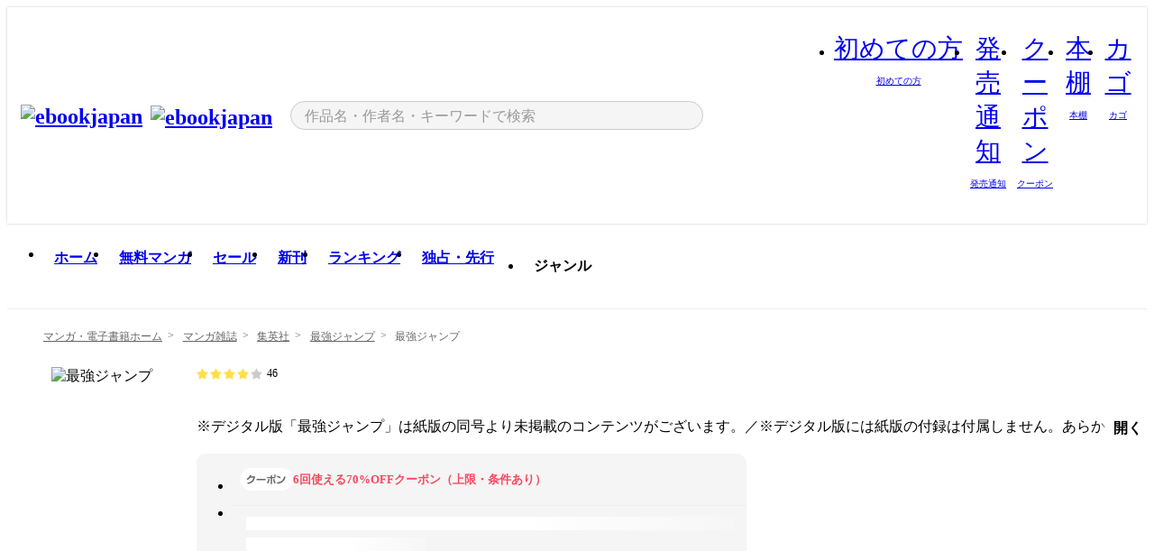

--- FILE ---
content_type: text/html;charset=utf-8
request_url: https://ebookjapan.yahoo.co.jp/books/649845/
body_size: 35868
content:
<!DOCTYPE html><html  lang="ja"><head><meta charset="utf-8">
<meta id="viewport" name="viewport" content="width=device-width, initial-scale=1, minimum-scale=1, user-scalable=no, viewport-fit=cover">
<title>【最新刊】最強ジャンプ (最強ジャンプ) - 最強ジャンプ編集部 - 無料漫画・試し読み！電子書籍通販 ebookjapan</title>
<link nonce="sk/p9OrROa5Jn4VKdrKBbyyZ" rel="preconnect" href="https://mempf.yahoo.co.jp">
<script nonce="sk/p9OrROa5Jn4VKdrKBbyyZ" src="https://s.yimg.jp/images/mempf/service/2_3_0/mempf.js" type="text/javascript"></script>
<link nonce="sk/p9OrROa5Jn4VKdrKBbyyZ" rel="stylesheet" href="/assets/common/css/common.css">
<link nonce="sk/p9OrROa5Jn4VKdrKBbyyZ" rel="stylesheet" href="/assets/desktop/css/common.css">
<link nonce="sk/p9OrROa5Jn4VKdrKBbyyZ" rel="stylesheet" href="/assets/desktop/css/resets.min.css">
<style nonce="sk/p9OrROa5Jn4VKdrKBbyyZ">@keyframes right-to-left__slideIn-27b25c60{0%{opacity:0;transform:translate(80px)}to{opacity:1;transform:translate(0)}}@keyframes left-to-right__slideOut-27b25c60{0%{opacity:1;transform:translate(0)}to{opacity:0;transform:translate(80px)}}@keyframes slideUp-27b25c60{0%{opacity:0;transform:translateY(100%)}to{opacity:1;transform:translateY(0)}}@keyframes slideDown-27b25c60{0%{opacity:1;transform:translateY(0)}to{opacity:0;transform:translateY(100%)}}@keyframes fadeIn-27b25c60{0%{opacity:0}to{opacity:1}}@keyframes fadeOut-27b25c60{0%{opacity:1}to{opacity:0}}@keyframes loading-27b25c60{0%{transform:rotate(0)}to{transform:rotate(1turn)}}@keyframes skeleton-screen-27b25c60{0%{transform:translate(-100%)}to{transform:translate(100%)}}@keyframes alert-box-27b25c60{0%{opacity:0}10%{opacity:1}70%{opacity:1}to{opacity:0}}@keyframes btn-text-color__change-27b25c60{0%{color:transparent}65%{color:transparent}80%{color:#999}to{color:#999}}@keyframes checkicon__slideIn-27b25c60{to{transform:translate(100%)}}@keyframes checkicon__fadeIn-27b25c60{0%{opacity:1}70%{opacity:1}to{opacity:0}}@keyframes checkbox__fadeOut-27b25c60{0%{opacity:1}70%{opacity:0}to{opacity:0}}@keyframes rotate-stamp-27b25c60{0%{opacity:0;transform:scale(5) rotate(45deg)}50%{opacity:0;transform:scale(5) rotate(45deg)}90%{opacity:1;transform:scale(1) rotate(0)}95%{transform:scale(1.1)}to{transform:scale(1)}}@keyframes review-mission-reward-27b25c60{0%{opacity:0;transform:scale(0)}80%{opacity:1;transform:scale(1)}85%{transform:scale(1.1)}90%{transform:scale(1)}95%{transform:scale(1.1)}to{transform:scale(1)}}@keyframes bar-chart-progress-27b25c60{0%{width:0}to{width:100%}}@keyframes review-mission-stamp-27b25c60{0%{opacity:0;transform:scale(5) rotate(45deg)}50%{opacity:0;transform:scale(5) rotate(45deg)}90%{opacity:1;transform:scale(1) rotate(0)}95%{transform:scale(1.1)}to{transform:scale(1)}}@keyframes extra-lp-tap-icon-27b25c60{0%{transform:scale(1)}50%{transform:scale(1.2)}to{transform:scale(1)}}@keyframes extra-lp-over-circle-27b25c60{0%{transform:scale(0)}to{transform:scale(1)}}@keyframes extra-lp-tutorial-27b25c60{0%{opacity:1}to{opacity:0}}.page-error[data-v-27b25c60]{padding:20px 0 40px}.page-error__container[data-v-27b25c60]{margin:0 auto;padding:0 10px;width:1010px}.page-error--sp .page-error__container[data-v-27b25c60]{max-width:480px;padding:0;width:auto}.page-error--sp .contents-error[data-v-27b25c60]{padding:0 16px}.page-error .contents-error__code[data-v-27b25c60]{color:#999;font-size:50px}.page-error .contents-error__message[data-v-27b25c60]{line-height:1.7;margin-top:25px;white-space:pre-wrap}.page-error .return-top[data-v-27b25c60]{margin-top:25px;text-align:center}.page-error .return-top__btn[data-v-27b25c60]{display:inline-block}.page-error__recommend[data-v-27b25c60]{margin-top:40px}</style>
<style nonce="sk/p9OrROa5Jn4VKdrKBbyyZ">@keyframes right-to-left__slideIn-dda1a3ee{0%{opacity:0;transform:translate(80px)}to{opacity:1;transform:translate(0)}}@keyframes left-to-right__slideOut-dda1a3ee{0%{opacity:1;transform:translate(0)}to{opacity:0;transform:translate(80px)}}@keyframes slideUp-dda1a3ee{0%{opacity:0;transform:translateY(100%)}to{opacity:1;transform:translateY(0)}}@keyframes slideDown-dda1a3ee{0%{opacity:1;transform:translateY(0)}to{opacity:0;transform:translateY(100%)}}@keyframes fadeIn-dda1a3ee{0%{opacity:0}to{opacity:1}}@keyframes fadeOut-dda1a3ee{0%{opacity:1}to{opacity:0}}@keyframes loading-dda1a3ee{0%{transform:rotate(0)}to{transform:rotate(1turn)}}@keyframes skeleton-screen-dda1a3ee{0%{transform:translate(-100%)}to{transform:translate(100%)}}@keyframes alert-box-dda1a3ee{0%{opacity:0}10%{opacity:1}70%{opacity:1}to{opacity:0}}@keyframes btn-text-color__change-dda1a3ee{0%{color:transparent}65%{color:transparent}80%{color:#999}to{color:#999}}@keyframes checkicon__slideIn-dda1a3ee{to{transform:translate(100%)}}@keyframes checkicon__fadeIn-dda1a3ee{0%{opacity:1}70%{opacity:1}to{opacity:0}}@keyframes checkbox__fadeOut-dda1a3ee{0%{opacity:1}70%{opacity:0}to{opacity:0}}@keyframes rotate-stamp-dda1a3ee{0%{opacity:0;transform:scale(5) rotate(45deg)}50%{opacity:0;transform:scale(5) rotate(45deg)}90%{opacity:1;transform:scale(1) rotate(0)}95%{transform:scale(1.1)}to{transform:scale(1)}}@keyframes review-mission-reward-dda1a3ee{0%{opacity:0;transform:scale(0)}80%{opacity:1;transform:scale(1)}85%{transform:scale(1.1)}90%{transform:scale(1)}95%{transform:scale(1.1)}to{transform:scale(1)}}@keyframes bar-chart-progress-dda1a3ee{0%{width:0}to{width:100%}}@keyframes review-mission-stamp-dda1a3ee{0%{opacity:0;transform:scale(5) rotate(45deg)}50%{opacity:0;transform:scale(5) rotate(45deg)}90%{opacity:1;transform:scale(1) rotate(0)}95%{transform:scale(1.1)}to{transform:scale(1)}}@keyframes extra-lp-tap-icon-dda1a3ee{0%{transform:scale(1)}50%{transform:scale(1.2)}to{transform:scale(1)}}@keyframes extra-lp-over-circle-dda1a3ee{0%{transform:scale(0)}to{transform:scale(1)}}@keyframes extra-lp-tutorial-dda1a3ee{0%{opacity:1}to{opacity:0}}.page-title[data-v-dda1a3ee]{color:#000;padding-top:0}.page-title__breadcrumb[data-v-dda1a3ee]{margin:20px 0 25px}.page-title__main[data-v-dda1a3ee]{margin-bottom:40px}.page-title__features[data-v-dda1a3ee],.page-title__recommend[data-v-dda1a3ee],.page-title__review[data-v-dda1a3ee],.page-title__sub-content[data-v-dda1a3ee]{margin:40px 0}.page-title__loading[data-v-dda1a3ee]{margin:40px auto}.page-title .floating-banner-block[data-v-dda1a3ee]{align-items:end;bottom:40px;display:flex;flex-direction:column;position:fixed;right:300px;z-index:55}.page-title .floating-banner-block__item[data-v-dda1a3ee]{animation:right-to-left__slideIn-dda1a3ee .8s}.page-title .floating-banner-block__item+.floating-banner-block__item[data-v-dda1a3ee]{margin-top:20px}@media (max-width:1140px){.page-title .floating-banner-block[data-v-dda1a3ee]{right:40px}}</style>
<style nonce="sk/p9OrROa5Jn4VKdrKBbyyZ">@keyframes right-to-left__slideIn-9afd606d{0%{opacity:0;transform:translate(80px)}to{opacity:1;transform:translate(0)}}@keyframes left-to-right__slideOut-9afd606d{0%{opacity:1;transform:translate(0)}to{opacity:0;transform:translate(80px)}}@keyframes slideUp-9afd606d{0%{opacity:0;transform:translateY(100%)}to{opacity:1;transform:translateY(0)}}@keyframes slideDown-9afd606d{0%{opacity:1;transform:translateY(0)}to{opacity:0;transform:translateY(100%)}}@keyframes fadeIn-9afd606d{0%{opacity:0}to{opacity:1}}@keyframes fadeOut-9afd606d{0%{opacity:1}to{opacity:0}}@keyframes loading-9afd606d{0%{transform:rotate(0)}to{transform:rotate(1turn)}}@keyframes skeleton-screen-9afd606d{0%{transform:translate(-100%)}to{transform:translate(100%)}}@keyframes alert-box-9afd606d{0%{opacity:0}10%{opacity:1}70%{opacity:1}to{opacity:0}}@keyframes btn-text-color__change-9afd606d{0%{color:transparent}65%{color:transparent}80%{color:#999}to{color:#999}}@keyframes checkicon__slideIn-9afd606d{to{transform:translate(100%)}}@keyframes checkicon__fadeIn-9afd606d{0%{opacity:1}70%{opacity:1}to{opacity:0}}@keyframes checkbox__fadeOut-9afd606d{0%{opacity:1}70%{opacity:0}to{opacity:0}}@keyframes rotate-stamp-9afd606d{0%{opacity:0;transform:scale(5) rotate(45deg)}50%{opacity:0;transform:scale(5) rotate(45deg)}90%{opacity:1;transform:scale(1) rotate(0)}95%{transform:scale(1.1)}to{transform:scale(1)}}@keyframes review-mission-reward-9afd606d{0%{opacity:0;transform:scale(0)}80%{opacity:1;transform:scale(1)}85%{transform:scale(1.1)}90%{transform:scale(1)}95%{transform:scale(1.1)}to{transform:scale(1)}}@keyframes bar-chart-progress-9afd606d{0%{width:0}to{width:100%}}@keyframes review-mission-stamp-9afd606d{0%{opacity:0;transform:scale(5) rotate(45deg)}50%{opacity:0;transform:scale(5) rotate(45deg)}90%{opacity:1;transform:scale(1) rotate(0)}95%{transform:scale(1.1)}to{transform:scale(1)}}@keyframes extra-lp-tap-icon-9afd606d{0%{transform:scale(1)}50%{transform:scale(1.2)}to{transform:scale(1)}}@keyframes extra-lp-over-circle-9afd606d{0%{transform:scale(0)}to{transform:scale(1)}}@keyframes extra-lp-tutorial-9afd606d{0%{opacity:1}to{opacity:0}}.header-notice[data-v-9afd606d]{background:#f5f5f5;border-bottom:1px solid #eee;min-width:1010px}.header-notice__link[data-v-9afd606d]{display:block;font-size:13px;font-weight:600;padding:15px}.header-notice__link+.header-notice__link[data-v-9afd606d]{border-top:1px solid #eee}.header-notice__link .icon[data-v-9afd606d]{font-size:14px;margin-left:10px}</style>
<style nonce="sk/p9OrROa5Jn4VKdrKBbyyZ">@keyframes right-to-left__slideIn-b070a9ac{0%{opacity:0;transform:translate(80px)}to{opacity:1;transform:translate(0)}}@keyframes left-to-right__slideOut-b070a9ac{0%{opacity:1;transform:translate(0)}to{opacity:0;transform:translate(80px)}}@keyframes slideUp-b070a9ac{0%{opacity:0;transform:translateY(100%)}to{opacity:1;transform:translateY(0)}}@keyframes slideDown-b070a9ac{0%{opacity:1;transform:translateY(0)}to{opacity:0;transform:translateY(100%)}}@keyframes fadeIn-b070a9ac{0%{opacity:0}to{opacity:1}}@keyframes fadeOut-b070a9ac{0%{opacity:1}to{opacity:0}}@keyframes loading-b070a9ac{0%{transform:rotate(0)}to{transform:rotate(1turn)}}@keyframes skeleton-screen-b070a9ac{0%{transform:translate(-100%)}to{transform:translate(100%)}}@keyframes alert-box-b070a9ac{0%{opacity:0}10%{opacity:1}70%{opacity:1}to{opacity:0}}@keyframes btn-text-color__change-b070a9ac{0%{color:transparent}65%{color:transparent}80%{color:#999}to{color:#999}}@keyframes checkicon__slideIn-b070a9ac{to{transform:translate(100%)}}@keyframes checkicon__fadeIn-b070a9ac{0%{opacity:1}70%{opacity:1}to{opacity:0}}@keyframes checkbox__fadeOut-b070a9ac{0%{opacity:1}70%{opacity:0}to{opacity:0}}@keyframes rotate-stamp-b070a9ac{0%{opacity:0;transform:scale(5) rotate(45deg)}50%{opacity:0;transform:scale(5) rotate(45deg)}90%{opacity:1;transform:scale(1) rotate(0)}95%{transform:scale(1.1)}to{transform:scale(1)}}@keyframes review-mission-reward-b070a9ac{0%{opacity:0;transform:scale(0)}80%{opacity:1;transform:scale(1)}85%{transform:scale(1.1)}90%{transform:scale(1)}95%{transform:scale(1.1)}to{transform:scale(1)}}@keyframes bar-chart-progress-b070a9ac{0%{width:0}to{width:100%}}@keyframes review-mission-stamp-b070a9ac{0%{opacity:0;transform:scale(5) rotate(45deg)}50%{opacity:0;transform:scale(5) rotate(45deg)}90%{opacity:1;transform:scale(1) rotate(0)}95%{transform:scale(1.1)}to{transform:scale(1)}}@keyframes extra-lp-tap-icon-b070a9ac{0%{transform:scale(1)}50%{transform:scale(1.2)}to{transform:scale(1)}}@keyframes extra-lp-over-circle-b070a9ac{0%{transform:scale(0)}to{transform:scale(1)}}@keyframes extra-lp-tutorial-b070a9ac{0%{opacity:1}to{opacity:0}}.header[data-v-b070a9ac]{min-width:1010px}.header .header-contents[data-v-b070a9ac]{align-items:center;background-color:#fff;box-shadow:0 0 3px #0003;display:flex;min-width:1010px;padding:11px 15px}.header .header-contents .ebook[data-v-b070a9ac],.header .header-contents__shortcut[data-v-b070a9ac]{flex:0 0 auto}.header .header-contents__search[data-v-b070a9ac]{flex:1 0 auto;margin:0 20px}.header .header-contents__shortcut[data-v-b070a9ac]{display:flex}.header .header-contents .shortcut-item[data-v-b070a9ac]{margin-right:10px;position:relative;text-align:center}.header .header-contents .shortcut-item[data-v-b070a9ac]:last-child{margin-right:0}.header .header-contents .shortcut-item--hide[data-v-b070a9ac]{margin-right:7px;width:auto}@media screen and (max-width:1010px){.header .header-contents .shortcut-item--hide[data-v-b070a9ac]{display:none}}.header .header-contents .shortcut-item--large[data-v-b070a9ac]{width:42px}.header .header-contents .shortcut-item--medium[data-v-b070a9ac]{width:34px}.header .header-contents .shortcut-item .icon[data-v-b070a9ac]{font-size:28px;position:relative}.header .header-contents .shortcut-item__badge[data-v-b070a9ac]{background-color:#f8485e;border:1px solid #fff;border-radius:50%;display:inline-block;height:8px;position:absolute;right:0;top:0;width:8px}.header .header-contents .shortcut-item__text[data-v-b070a9ac]{font-size:10px}.header .header-contents .shortcut-item__link[data-v-b070a9ac]:hover{color:#f8485e;opacity:1}.header .header-contents .shortcut-item__link:hover .font-beginner-size28-pc[data-v-b070a9ac]:before{content:url("data:image/svg+xml;charset=utf8,%3Csvg viewBox='0 0 28 28' fill='none' xmlns='http://www.w3.org/2000/svg'%3E%3Cpath d='M20.5947 6.0157C20.5947 5.72118 20.2569 5.54814 20.0156 5.72859L14.002 10.2559L7.97949 5.72761C7.74335 5.54978 7.40137 5.72038 7.40137 6.0157V16.8819C7.40137 17.2563 7.57598 17.609 7.875 17.8341L13.7822 22.2774C13.9131 22.3755 14.0889 22.3726 14.2119 22.2794L14.2139 22.2774L20.1201 17.8341C20.4194 17.609 20.5947 17.2565 20.5947 16.8819V6.0157ZM21.8955 16.8819C21.8955 17.6632 21.5294 18.4014 20.9023 18.8731L14.9951 23.3165L14.9941 23.3155C14.4041 23.7614 13.5906 23.7597 13.001 23.3175L7.09375 18.8731C6.46669 18.4014 6.10059 17.6632 6.10059 16.8819V6.0157C6.10059 4.647 7.66883 3.86676 8.76074 4.68855L14.001 8.62898L19.2354 4.68855L19.2363 4.68757C20.3313 3.86808 21.8955 4.6461 21.8955 6.0157V16.8819Z' fill='%23f8485e'/%3E%3Cpath d='M14.0021 22.9977C14.3219 22.9977 14.5432 22.846 14.6088 22.7928L20.5154 18.3494C20.9786 18.001 21.2492 17.4559 21.2492 16.8779V6.01146C21.2492 5.17937 20.2982 4.70388 19.6301 5.20396L13.998 9.43823V22.9936L14.0021 22.9977Z' fill='%23f8485e'/%3E%3C/svg%3E")}.header .header-contents .shortcut-item__link:hover .font-notice-size28-pc[data-v-b070a9ac]:before{content:url("data:image/svg+xml;charset=utf8,%3Csvg viewBox='0 0 28 28' fill='none' xmlns='http://www.w3.org/2000/svg'%3E%3Cpath fill-rule='evenodd' clip-rule='evenodd' d='M11.1571 5.8957C11.6204 4.78146 12.7067 3.98511 14.0001 3.98511C15.2888 3.98511 16.3873 4.77755 16.846 5.89686C20.1108 6.93805 21.7401 9.7771 21.7401 12.9051V15.6465L22.4683 17.5756C23.1574 19.409 21.8059 21.3751 19.8401 21.3751H8.16013C6.19435 21.3751 4.84254 19.4098 5.53169 17.5764L6.26013 15.6465V12.9051C6.26013 9.78737 7.87993 6.9369 11.1571 5.8957ZM14.0001 5.28511C13.1865 5.28511 12.5011 5.83658 12.2858 6.60127C12.2239 6.82128 12.0509 6.99259 11.8303 7.05243C8.99068 7.82281 7.56013 10.1666 7.56013 12.9051V15.7651C7.56013 15.8435 7.54594 15.9213 7.51825 15.9946L6.74856 18.0338C6.74854 18.0339 6.74859 18.0337 6.74856 18.0338C6.37791 19.0204 7.10599 20.0751 8.16013 20.0751H19.8401C20.8942 20.0751 21.6223 19.0208 21.2519 18.0343C21.2518 18.0341 21.2519 18.0345 21.2519 18.0343L20.482 15.9946C20.4543 15.9213 20.4401 15.8435 20.4401 15.7651V12.9051C20.4401 10.1584 19.001 7.8229 16.1694 7.0523C15.9471 6.99177 15.7733 6.81802 15.7129 6.59562C15.5075 5.84004 14.818 5.28511 14.0001 5.28511Z' fill='%23f8485e'/%3E%3Cpath fill-rule='evenodd' clip-rule='evenodd' d='M10.6904 21.025C10.6904 20.666 10.9814 20.375 11.3404 20.375H16.6604C17.0194 20.375 17.3104 20.666 17.3104 21.025C17.3104 21.8961 16.9627 22.7445 16.3354 23.3592C15.7149 23.9673 14.872 24.315 14.0004 24.315C13.1288 24.315 12.2859 23.9673 11.6655 23.3592L11.6608 23.3546L11.6608 23.3546C11.0407 22.7345 10.6904 21.8999 10.6904 21.025ZM12.1008 21.675C12.1988 21.9556 12.3603 22.2149 12.5777 22.4331C12.9571 22.8036 13.4731 23.015 14.0004 23.015C14.5288 23.015 15.0459 22.8027 15.4255 22.4308C15.6411 22.2195 15.803 21.9592 15.9012 21.675H12.1008Z' fill='%23f8485e'/%3E%3C/svg%3E")}.header .header-contents .shortcut-item__link:hover .font-coupon-size28-pc[data-v-b070a9ac]:before{content:url("data:image/svg+xml;charset=utf8,%3Csvg viewBox='0 0 28 28' fill='none' xmlns='http://www.w3.org/2000/svg'%3E%3Cpath d='M22.8047 8.34692C22.8045 7.4699 22.0958 6.76196 21.2188 6.76196H13.2246C12.9471 7.6707 12.1019 8.33212 11.1016 8.33228C10.101 8.33228 9.25508 7.67084 8.97754 6.76196H6.78027C5.90338 6.76218 5.19552 7.47004 5.19531 8.34692V19.6526C5.19535 20.5296 5.90328 21.2383 6.78027 21.2385H8.97852C9.25861 20.331 10.0996 19.6711 11.1016 19.6711C12.1034 19.6713 12.9446 20.331 13.2246 21.2385H21.2217C22.0966 21.2412 22.8047 20.534 22.8047 19.6565V8.34692ZM24.1045 19.6565C24.1045 21.2507 22.8152 22.5417 21.2188 22.5374L13.043 22.5383C12.5169 22.5382 12.102 22.1421 12.001 21.6887C11.9072 21.2766 11.5413 20.9721 11.1016 20.9719C10.6615 20.9719 10.2947 21.2772 10.2012 21.6897L10.2002 21.6887C10.0991 22.1421 9.68522 22.5383 9.15918 22.5383H6.77637L6.77246 22.5374C5.1811 22.5329 3.89457 21.245 3.89453 19.6526V8.34692C3.89474 6.75206 5.18542 5.4614 6.78027 5.46118H9.15918C9.68626 5.46118 10.1011 5.85926 10.2012 6.31372C10.2916 6.72305 10.6613 7.03247 11.1016 7.03247C11.5417 7.0323 11.9106 6.72293 12.001 6.31372C12.101 5.85931 12.516 5.4613 13.043 5.46118H21.2188C22.8138 5.46118 24.1043 6.75193 24.1045 8.34692V19.6565Z' fill='%23f8485e'/%3E%3Cpath d='M10.9588 17.2076C11.5096 17.2076 11.9566 16.7606 11.9566 16.2098C11.9566 15.6589 11.5096 15.2119 10.9588 15.2119C10.408 15.2119 9.96094 15.6589 9.96094 16.2098C9.96094 16.7606 10.408 17.2076 10.9588 17.2076Z' fill='%23f8485e'/%3E%3Cpath d='M10.9588 12.4539C11.5096 12.4539 11.9566 12.0069 11.9566 11.4561C11.9566 10.9053 11.5096 10.4583 10.9588 10.4583C10.408 10.4583 9.96094 10.9053 9.96094 11.4561C9.96094 12.0069 10.408 12.4539 10.9588 12.4539Z' fill='%23f8485e'/%3E%3C/svg%3E")}.header .header-contents .shortcut-item__link:hover .font-bookshelf-size28-pc[data-v-b070a9ac]:before{content:url("data:image/svg+xml;charset=utf8,%3Csvg viewBox='0 0 28 28' fill='none' xmlns='http://www.w3.org/2000/svg'%3E%3Cpath fill-rule='evenodd' clip-rule='evenodd' d='M10.7932 6.66719C10.4232 6.66719 10.1232 6.96716 10.1232 7.33719V20.5772C10.1232 20.9472 10.4232 21.2472 10.7932 21.2472H12.8433C13.2133 21.2472 13.5132 20.9472 13.5132 20.5772V7.33719C13.5132 6.96715 13.2133 6.66719 12.8433 6.66719H10.7932ZM8.82324 7.33719C8.82324 6.24919 9.70525 5.36719 10.7932 5.36719H12.8433C13.9313 5.36719 14.8132 6.2492 14.8132 7.33719V20.5772C14.8132 21.6652 13.9313 22.5472 12.8433 22.5472H10.7932C9.70525 22.5472 8.82324 21.6652 8.82324 20.5772V7.33719Z' fill='%23f8485e'/%3E%3Cpath fill-rule='evenodd' clip-rule='evenodd' d='M17.9362 6.7447C17.936 6.74474 17.9363 6.74467 17.9362 6.7447L15.9696 7.39357C15.6221 7.51222 15.4356 7.87796 15.5366 8.22291C15.5365 8.22262 15.5367 8.2232 15.5366 8.22291L19.2973 20.8552C19.4032 21.2184 19.7855 21.416 20.14 21.2998C20.1399 21.2998 20.1401 21.2997 20.14 21.2998L22.1069 20.6508C22.4544 20.5321 22.6409 20.1664 22.5399 19.8215C22.5398 19.8212 22.54 19.8218 22.5399 19.8215L18.7792 7.18919C18.6733 6.82595 18.2906 6.62842 17.9362 6.7447ZM20.0267 6.82326C19.7119 5.74783 18.5752 5.16637 17.5304 5.50966L15.5596 6.15992L15.555 6.16145C14.544 6.50339 13.9914 7.57643 14.2897 8.59059L18.0493 21.2192C18.0494 21.2198 18.0496 21.2204 18.0498 21.221C18.3646 22.2965 19.5013 22.878 20.5462 22.5347L22.5169 21.8844L22.5215 21.8829C23.5325 21.541 24.0851 20.4679 23.7868 19.4538L20.0272 6.82518C20.0271 6.82454 20.0269 6.8239 20.0267 6.82326Z' fill='%23f8485e'/%3E%3Cpath fill-rule='evenodd' clip-rule='evenodd' d='M6.1028 6.66719C5.73278 6.66719 5.43281 6.96715 5.43281 7.33719V20.5772C5.43281 20.9472 5.73278 21.2472 6.1028 21.2472H8.15281C8.52283 21.2472 8.8228 20.9472 8.8228 20.5772V7.33719C8.8228 6.96715 8.52283 6.66719 8.15281 6.66719H6.1028ZM4.13281 7.33719C4.13281 6.2492 5.0148 5.36719 6.1028 5.36719H8.15281C9.24082 5.36719 10.1228 6.2492 10.1228 7.33719V20.5772C10.1228 21.6652 9.24081 22.5472 8.15281 22.5472H6.1028C5.0148 22.5472 4.13281 21.6652 4.13281 20.5772V7.33719Z' fill='%23f8485e'/%3E%3C/svg%3E")}.header .header-contents .shortcut-item__link:hover .font-basket-v1[data-v-b070a9ac]:before{content:url("data:image/svg+xml;charset=utf8,%3Csvg viewBox='0 0 14 14' fill='none' xmlns='http://www.w3.org/2000/svg'%3E%3Cpath d='M12.1765 4.1685H9.5375C9.345 3.038 8.281 2.1665 7 2.1665C5.719 2.1665 4.655 3.0345 4.4625 4.1685H1.8235C1.6555 4.1685 1.5155 4.305 1.5155 4.4765C1.5155 4.648 1.652 4.7845 1.8235 4.7845H2.093L2.7475 10.381C2.8455 11.2105 3.5455 11.8335 4.3785 11.8335H9.6215C10.4545 11.8335 11.158 11.2105 11.2525 10.381L11.907 4.7845H12.1765C12.3445 4.7845 12.4845 4.648 12.4845 4.4765C12.4845 4.305 12.348 4.1685 12.1765 4.1685ZM7 2.7825C7.9415 2.7825 8.729 3.3775 8.9145 4.172H5.082C5.271 3.381 6.0585 2.7825 6.9965 2.7825H7ZM10.647 10.3075C10.5875 10.8255 10.1465 11.2175 9.625 11.2175H4.382C3.8605 11.2175 3.4195 10.8255 3.36 10.3075L2.716 4.7845H4.4345V5.8975C4.4345 6.0655 4.571 6.2055 4.7425 6.2055C4.914 6.2055 5.0505 6.069 5.0505 5.8975V4.7845H8.967V5.8975C8.967 6.0655 9.1035 6.2055 9.275 6.2055C9.4465 6.2055 9.583 6.069 9.583 5.8975V4.7845H11.305L10.661 10.3075H10.647Z' fill='%23f8485e'/%3E%3C/svg%3E")}</style>
<style nonce="sk/p9OrROa5Jn4VKdrKBbyyZ">@keyframes right-to-left__slideIn-9e07c246{0%{opacity:0;transform:translate(80px)}to{opacity:1;transform:translate(0)}}@keyframes left-to-right__slideOut-9e07c246{0%{opacity:1;transform:translate(0)}to{opacity:0;transform:translate(80px)}}@keyframes slideUp-9e07c246{0%{opacity:0;transform:translateY(100%)}to{opacity:1;transform:translateY(0)}}@keyframes slideDown-9e07c246{0%{opacity:1;transform:translateY(0)}to{opacity:0;transform:translateY(100%)}}@keyframes fadeIn-9e07c246{0%{opacity:0}to{opacity:1}}@keyframes fadeOut-9e07c246{0%{opacity:1}to{opacity:0}}@keyframes loading-9e07c246{0%{transform:rotate(0)}to{transform:rotate(1turn)}}@keyframes skeleton-screen-9e07c246{0%{transform:translate(-100%)}to{transform:translate(100%)}}@keyframes alert-box-9e07c246{0%{opacity:0}10%{opacity:1}70%{opacity:1}to{opacity:0}}@keyframes btn-text-color__change-9e07c246{0%{color:transparent}65%{color:transparent}80%{color:#999}to{color:#999}}@keyframes checkicon__slideIn-9e07c246{to{transform:translate(100%)}}@keyframes checkicon__fadeIn-9e07c246{0%{opacity:1}70%{opacity:1}to{opacity:0}}@keyframes checkbox__fadeOut-9e07c246{0%{opacity:1}70%{opacity:0}to{opacity:0}}@keyframes rotate-stamp-9e07c246{0%{opacity:0;transform:scale(5) rotate(45deg)}50%{opacity:0;transform:scale(5) rotate(45deg)}90%{opacity:1;transform:scale(1) rotate(0)}95%{transform:scale(1.1)}to{transform:scale(1)}}@keyframes review-mission-reward-9e07c246{0%{opacity:0;transform:scale(0)}80%{opacity:1;transform:scale(1)}85%{transform:scale(1.1)}90%{transform:scale(1)}95%{transform:scale(1.1)}to{transform:scale(1)}}@keyframes bar-chart-progress-9e07c246{0%{width:0}to{width:100%}}@keyframes review-mission-stamp-9e07c246{0%{opacity:0;transform:scale(5) rotate(45deg)}50%{opacity:0;transform:scale(5) rotate(45deg)}90%{opacity:1;transform:scale(1) rotate(0)}95%{transform:scale(1.1)}to{transform:scale(1)}}@keyframes extra-lp-tap-icon-9e07c246{0%{transform:scale(1)}50%{transform:scale(1.2)}to{transform:scale(1)}}@keyframes extra-lp-over-circle-9e07c246{0%{transform:scale(0)}to{transform:scale(1)}}@keyframes extra-lp-tutorial-9e07c246{0%{opacity:1}to{opacity:0}}.sitelogo[data-v-9e07c246]{align-items:center;display:flex}.sitelogo__link[data-v-9e07c246]:hover{opacity:1}.sitelogo__item[data-v-9e07c246]{height:37px;margin-top:3px}.sitelogo__catch[data-v-9e07c246]{height:auto;margin-left:15px;width:120px}.sitelogo__link--special[data-v-9e07c246]{align-items:center;display:flex;height:100%;justify-content:center;padding:8.5px 0 5.5px 9px}.sitelogo__balloon[data-v-9e07c246]{height:26px}</style>
<style nonce="sk/p9OrROa5Jn4VKdrKBbyyZ">@charset "UTF-8";@keyframes right-to-left__slideIn-9b1d59e9{0%{opacity:0;transform:translate(80px)}to{opacity:1;transform:translate(0)}}@keyframes left-to-right__slideOut-9b1d59e9{0%{opacity:1;transform:translate(0)}to{opacity:0;transform:translate(80px)}}@keyframes slideUp-9b1d59e9{0%{opacity:0;transform:translateY(100%)}to{opacity:1;transform:translateY(0)}}@keyframes slideDown-9b1d59e9{0%{opacity:1;transform:translateY(0)}to{opacity:0;transform:translateY(100%)}}@keyframes fadeIn-9b1d59e9{0%{opacity:0}to{opacity:1}}@keyframes fadeOut-9b1d59e9{0%{opacity:1}to{opacity:0}}@keyframes loading-9b1d59e9{0%{transform:rotate(0)}to{transform:rotate(1turn)}}@keyframes skeleton-screen-9b1d59e9{0%{transform:translate(-100%)}to{transform:translate(100%)}}@keyframes alert-box-9b1d59e9{0%{opacity:0}10%{opacity:1}70%{opacity:1}to{opacity:0}}@keyframes btn-text-color__change-9b1d59e9{0%{color:transparent}65%{color:transparent}80%{color:#999}to{color:#999}}@keyframes checkicon__slideIn-9b1d59e9{to{transform:translate(100%)}}@keyframes checkicon__fadeIn-9b1d59e9{0%{opacity:1}70%{opacity:1}to{opacity:0}}@keyframes checkbox__fadeOut-9b1d59e9{0%{opacity:1}70%{opacity:0}to{opacity:0}}@keyframes rotate-stamp-9b1d59e9{0%{opacity:0;transform:scale(5) rotate(45deg)}50%{opacity:0;transform:scale(5) rotate(45deg)}90%{opacity:1;transform:scale(1) rotate(0)}95%{transform:scale(1.1)}to{transform:scale(1)}}@keyframes review-mission-reward-9b1d59e9{0%{opacity:0;transform:scale(0)}80%{opacity:1;transform:scale(1)}85%{transform:scale(1.1)}90%{transform:scale(1)}95%{transform:scale(1.1)}to{transform:scale(1)}}@keyframes bar-chart-progress-9b1d59e9{0%{width:0}to{width:100%}}@keyframes review-mission-stamp-9b1d59e9{0%{opacity:0;transform:scale(5) rotate(45deg)}50%{opacity:0;transform:scale(5) rotate(45deg)}90%{opacity:1;transform:scale(1) rotate(0)}95%{transform:scale(1.1)}to{transform:scale(1)}}@keyframes extra-lp-tap-icon-9b1d59e9{0%{transform:scale(1)}50%{transform:scale(1.2)}to{transform:scale(1)}}@keyframes extra-lp-over-circle-9b1d59e9{0%{transform:scale(0)}to{transform:scale(1)}}@keyframes extra-lp-tutorial-9b1d59e9{0%{opacity:1}to{opacity:0}}.search-form[data-v-9b1d59e9]{align-items:center;display:flex}.search-form__contents[data-v-9b1d59e9]{max-width:500px;position:relative;width:100%}.search-form .search-box[data-v-9b1d59e9]{align-items:center;background-color:#f5f5f5;border:1px solid #ccc;border-radius:99px;display:flex;padding:0 10px}.search-form .search-box input[type=search][data-v-9b1d59e9]::-webkit-search-cancel-button,.search-form .search-box input[type=search][data-v-9b1d59e9]::-webkit-search-decoration,.search-form .search-box input[type=search][data-v-9b1d59e9]::-webkit-search-results-button,.search-form .search-box input[type=search][data-v-9b1d59e9]::-webkit-search-results-decoration{display:none}.search-form .search-box__form[data-v-9b1d59e9]{flex:1;height:100%}.search-form .search-box__input[data-v-9b1d59e9]{-webkit-appearance:none;-moz-appearance:none;appearance:none;background-color:transparent;border:none;caret-color:#f8485e;color:#000;font-family:system-ui,Hiragino Kaku Gothic ProN,ヒラギノ角ゴ Pro W3,Hiragino Sans,Meiryo,メイリオ,Osaka,sans-serif;font-feature-settings:"palt" on,"pkna" on;font-size:inherit;height:30px;outline:0;padding:0 5px;width:100%}.search-form .search-box__input[data-v-9b1d59e9]::-moz-placeholder{color:#999}.search-form .search-box__input[data-v-9b1d59e9]::placeholder{color:#999}.search-form .search-box .font-search[data-v-9b1d59e9]{flex-shrink:0;font-size:22px}.search-form .search-box .font-clear[data-v-9b1d59e9]{cursor:pointer;flex-shrink:0}@media (hover:hover){.search-form .search-box .font-clear[data-v-9b1d59e9]:hover{opacity:.7}}.search-form .suggest[data-v-9b1d59e9]{background-color:#fff;border:1px solid #ccc;border-top:1.5px solid #000;left:50%;overflow:hidden;padding-top:10px;position:absolute;transform:translate(-50%);width:calc(100% - 30px);z-index:75}.search-form .suggest__inner[data-v-9b1d59e9]{margin-bottom:10px}.search-form .suggest .suggest-item[data-v-9b1d59e9],.search-form .suggest__heading[data-v-9b1d59e9]{padding:8px 20px}.search-form .suggest__heading[data-v-9b1d59e9]{font-weight:600}.search-form .suggest .suggest-item[data-v-9b1d59e9]{cursor:pointer}.search-form .suggest .suggest-item--selected[data-v-9b1d59e9],.search-form .suggest .suggest-item[data-v-9b1d59e9]:hover{box-shadow:0 0 3px #0000004d}.search-form .suggest .suggest-item--selected .suggest-item__text[data-v-9b1d59e9],.search-form .suggest .suggest-item:hover .suggest-item__text[data-v-9b1d59e9]{font-weight:600}.search-form .suggest .suggest-item--history[data-v-9b1d59e9]{padding-right:50px;position:relative}.search-form .suggest .suggest-item--history .icon[data-v-9b1d59e9]{cursor:pointer;font-size:16px;position:absolute;right:21px;top:50%;transform:translateY(-50%)}.search-form .suggest .suggest-item--history .icon[data-v-9b1d59e9]:hover{opacity:.7}.search-form .suggest__container[data-v-9b1d59e9]{overflow-x:scroll;padding:5px 20px 10px}.search-form .suggest .recommend-books[data-v-9b1d59e9]{display:inline-flex;flex-wrap:nowrap}.search-form .suggest .recommend-books__item[data-v-9b1d59e9]{margin:auto 0;width:90px}.search-form .suggest .recommend-books__item+.recommend-books__item[data-v-9b1d59e9]{margin-left:10px}.search-form .suggest .recommend-books .book-item[data-v-9b1d59e9],.search-form .suggest .recommend-books .book-item[data-v-9b1d59e9]:hover{transition:opacity .15s}.search-form .suggest .recommend-books .book-item[data-v-9b1d59e9]{display:block}.search-form .suggest .recommend-books .book-item img[data-v-9b1d59e9]{border:1px solid #eee;max-width:100%}.search-form__btn[data-v-9b1d59e9]{flex-shrink:0;margin-left:13px}</style>
<style nonce="sk/p9OrROa5Jn4VKdrKBbyyZ">@keyframes right-to-left__slideIn-3634735c{0%{opacity:0;transform:translate(80px)}to{opacity:1;transform:translate(0)}}@keyframes left-to-right__slideOut-3634735c{0%{opacity:1;transform:translate(0)}to{opacity:0;transform:translate(80px)}}@keyframes slideUp-3634735c{0%{opacity:0;transform:translateY(100%)}to{opacity:1;transform:translateY(0)}}@keyframes slideDown-3634735c{0%{opacity:1;transform:translateY(0)}to{opacity:0;transform:translateY(100%)}}@keyframes fadeIn-3634735c{0%{opacity:0}to{opacity:1}}@keyframes fadeOut-3634735c{0%{opacity:1}to{opacity:0}}@keyframes loading-3634735c{0%{transform:rotate(0)}to{transform:rotate(1turn)}}@keyframes skeleton-screen-3634735c{0%{transform:translate(-100%)}to{transform:translate(100%)}}@keyframes alert-box-3634735c{0%{opacity:0}10%{opacity:1}70%{opacity:1}to{opacity:0}}@keyframes btn-text-color__change-3634735c{0%{color:transparent}65%{color:transparent}80%{color:#999}to{color:#999}}@keyframes checkicon__slideIn-3634735c{to{transform:translate(100%)}}@keyframes checkicon__fadeIn-3634735c{0%{opacity:1}70%{opacity:1}to{opacity:0}}@keyframes checkbox__fadeOut-3634735c{0%{opacity:1}70%{opacity:0}to{opacity:0}}@keyframes rotate-stamp-3634735c{0%{opacity:0;transform:scale(5) rotate(45deg)}50%{opacity:0;transform:scale(5) rotate(45deg)}90%{opacity:1;transform:scale(1) rotate(0)}95%{transform:scale(1.1)}to{transform:scale(1)}}@keyframes review-mission-reward-3634735c{0%{opacity:0;transform:scale(0)}80%{opacity:1;transform:scale(1)}85%{transform:scale(1.1)}90%{transform:scale(1)}95%{transform:scale(1.1)}to{transform:scale(1)}}@keyframes bar-chart-progress-3634735c{0%{width:0}to{width:100%}}@keyframes review-mission-stamp-3634735c{0%{opacity:0;transform:scale(5) rotate(45deg)}50%{opacity:0;transform:scale(5) rotate(45deg)}90%{opacity:1;transform:scale(1) rotate(0)}95%{transform:scale(1.1)}to{transform:scale(1)}}@keyframes extra-lp-tap-icon-3634735c{0%{transform:scale(1)}50%{transform:scale(1.2)}to{transform:scale(1)}}@keyframes extra-lp-over-circle-3634735c{0%{transform:scale(0)}to{transform:scale(1)}}@keyframes extra-lp-tutorial-3634735c{0%{opacity:1}to{opacity:0}}.btn[data-v-3634735c]{border-radius:99px;color:#000;cursor:pointer;font-size:14px;outline:none;padding:10px 15px;text-align:center;transition:box-shadow .15s}@media (hover:hover){.btn[data-v-3634735c]:hover{box-shadow:0 2px 8px #0003;opacity:1}.btn--transparent[data-v-3634735c]:hover{box-shadow:none;opacity:.7}}.btn--fill[data-v-3634735c]{color:#fff}.btn--fill.btn--carnation[data-v-3634735c]{background-color:#f8485e;border:1px solid #f8485e}.btn--fill.btn--special[data-v-3634735c]{background-color:#f6c743;border:1px solid #f6c743;color:#000}.btn--fill.btn--black[data-v-3634735c]{background-color:#000}.btn--fill.btn--chablis[data-v-3634735c]{background-color:#fff2f2;color:#000}.btn--fill.btn--white[data-v-3634735c]{background-color:#fff;color:#000}.btn--fill.btn--disabled[data-v-3634735c]{background-color:#eee;border:1px solid #ccc;color:#999}.btn--outline[data-v-3634735c]{background-color:#fff;border:1px solid #ccc}.btn--outline.btn--carnation[data-v-3634735c]{color:#f8485e}.btn--outline.btn--disabled[data-v-3634735c]{color:#999}.btn--fill-border[data-v-3634735c]{background-color:#f5f5f5;border:1px solid #000;color:#000}.btn--disabled[data-v-3634735c]{pointer-events:none}.btn--disabled[data-v-3634735c]:hover{box-shadow:none}.btn--disabled .icon[data-v-3634735c]{color:inherit}.btn--bold[data-v-3634735c]{font-weight:700}</style>
<style nonce="sk/p9OrROa5Jn4VKdrKBbyyZ">@keyframes right-to-left__slideIn-a7f755ed{0%{opacity:0;transform:translate(80px)}to{opacity:1;transform:translate(0)}}@keyframes left-to-right__slideOut-a7f755ed{0%{opacity:1;transform:translate(0)}to{opacity:0;transform:translate(80px)}}@keyframes slideUp-a7f755ed{0%{opacity:0;transform:translateY(100%)}to{opacity:1;transform:translateY(0)}}@keyframes slideDown-a7f755ed{0%{opacity:1;transform:translateY(0)}to{opacity:0;transform:translateY(100%)}}@keyframes fadeIn-a7f755ed{0%{opacity:0}to{opacity:1}}@keyframes fadeOut-a7f755ed{0%{opacity:1}to{opacity:0}}@keyframes loading-a7f755ed{0%{transform:rotate(0)}to{transform:rotate(1turn)}}@keyframes skeleton-screen-a7f755ed{0%{transform:translate(-100%)}to{transform:translate(100%)}}@keyframes alert-box-a7f755ed{0%{opacity:0}10%{opacity:1}70%{opacity:1}to{opacity:0}}@keyframes btn-text-color__change-a7f755ed{0%{color:transparent}65%{color:transparent}80%{color:#999}to{color:#999}}@keyframes checkicon__slideIn-a7f755ed{to{transform:translate(100%)}}@keyframes checkicon__fadeIn-a7f755ed{0%{opacity:1}70%{opacity:1}to{opacity:0}}@keyframes checkbox__fadeOut-a7f755ed{0%{opacity:1}70%{opacity:0}to{opacity:0}}@keyframes rotate-stamp-a7f755ed{0%{opacity:0;transform:scale(5) rotate(45deg)}50%{opacity:0;transform:scale(5) rotate(45deg)}90%{opacity:1;transform:scale(1) rotate(0)}95%{transform:scale(1.1)}to{transform:scale(1)}}@keyframes review-mission-reward-a7f755ed{0%{opacity:0;transform:scale(0)}80%{opacity:1;transform:scale(1)}85%{transform:scale(1.1)}90%{transform:scale(1)}95%{transform:scale(1.1)}to{transform:scale(1)}}@keyframes bar-chart-progress-a7f755ed{0%{width:0}to{width:100%}}@keyframes review-mission-stamp-a7f755ed{0%{opacity:0;transform:scale(5) rotate(45deg)}50%{opacity:0;transform:scale(5) rotate(45deg)}90%{opacity:1;transform:scale(1) rotate(0)}95%{transform:scale(1.1)}to{transform:scale(1)}}@keyframes extra-lp-tap-icon-a7f755ed{0%{transform:scale(1)}50%{transform:scale(1.2)}to{transform:scale(1)}}@keyframes extra-lp-over-circle-a7f755ed{0%{transform:scale(0)}to{transform:scale(1)}}@keyframes extra-lp-tutorial-a7f755ed{0%{opacity:1}to{opacity:0}}.emg-wrapper[data-v-a7f755ed]{position:relative;z-index:15}</style>
<style nonce="sk/p9OrROa5Jn4VKdrKBbyyZ">@keyframes right-to-left__slideIn-7e74196d{0%{opacity:0;transform:translate(80px)}to{opacity:1;transform:translate(0)}}@keyframes left-to-right__slideOut-7e74196d{0%{opacity:1;transform:translate(0)}to{opacity:0;transform:translate(80px)}}@keyframes slideUp-7e74196d{0%{opacity:0;transform:translateY(100%)}to{opacity:1;transform:translateY(0)}}@keyframes slideDown-7e74196d{0%{opacity:1;transform:translateY(0)}to{opacity:0;transform:translateY(100%)}}@keyframes fadeIn-7e74196d{0%{opacity:0}to{opacity:1}}@keyframes fadeOut-7e74196d{0%{opacity:1}to{opacity:0}}@keyframes loading-7e74196d{0%{transform:rotate(0)}to{transform:rotate(1turn)}}@keyframes skeleton-screen-7e74196d{0%{transform:translate(-100%)}to{transform:translate(100%)}}@keyframes alert-box-7e74196d{0%{opacity:0}10%{opacity:1}70%{opacity:1}to{opacity:0}}@keyframes btn-text-color__change-7e74196d{0%{color:transparent}65%{color:transparent}80%{color:#999}to{color:#999}}@keyframes checkicon__slideIn-7e74196d{to{transform:translate(100%)}}@keyframes checkicon__fadeIn-7e74196d{0%{opacity:1}70%{opacity:1}to{opacity:0}}@keyframes checkbox__fadeOut-7e74196d{0%{opacity:1}70%{opacity:0}to{opacity:0}}@keyframes rotate-stamp-7e74196d{0%{opacity:0;transform:scale(5) rotate(45deg)}50%{opacity:0;transform:scale(5) rotate(45deg)}90%{opacity:1;transform:scale(1) rotate(0)}95%{transform:scale(1.1)}to{transform:scale(1)}}@keyframes review-mission-reward-7e74196d{0%{opacity:0;transform:scale(0)}80%{opacity:1;transform:scale(1)}85%{transform:scale(1.1)}90%{transform:scale(1)}95%{transform:scale(1.1)}to{transform:scale(1)}}@keyframes bar-chart-progress-7e74196d{0%{width:0}to{width:100%}}@keyframes review-mission-stamp-7e74196d{0%{opacity:0;transform:scale(5) rotate(45deg)}50%{opacity:0;transform:scale(5) rotate(45deg)}90%{opacity:1;transform:scale(1) rotate(0)}95%{transform:scale(1.1)}to{transform:scale(1)}}@keyframes extra-lp-tap-icon-7e74196d{0%{transform:scale(1)}50%{transform:scale(1.2)}to{transform:scale(1)}}@keyframes extra-lp-over-circle-7e74196d{0%{transform:scale(0)}to{transform:scale(1)}}@keyframes extra-lp-tutorial-7e74196d{0%{opacity:1}to{opacity:0}}.navigation[data-v-7e74196d]{border-bottom:1px solid #eee;display:flex;justify-content:space-between;min-width:1010px;padding-right:12px}.navigation__menu[data-v-7e74196d]{flex-shrink:0}.navigation__account[data-v-7e74196d]{flex-basis:250px;flex-grow:1;padding:5px 0}@media (max-width:1064px){.navigation__account[data-v-7e74196d]{flex-grow:0}}</style>
<style nonce="sk/p9OrROa5Jn4VKdrKBbyyZ">@keyframes right-to-left__slideIn-f07c7002{0%{opacity:0;transform:translate(80px)}to{opacity:1;transform:translate(0)}}@keyframes left-to-right__slideOut-f07c7002{0%{opacity:1;transform:translate(0)}to{opacity:0;transform:translate(80px)}}@keyframes slideUp-f07c7002{0%{opacity:0;transform:translateY(100%)}to{opacity:1;transform:translateY(0)}}@keyframes slideDown-f07c7002{0%{opacity:1;transform:translateY(0)}to{opacity:0;transform:translateY(100%)}}@keyframes fadeIn-f07c7002{0%{opacity:0}to{opacity:1}}@keyframes fadeOut-f07c7002{0%{opacity:1}to{opacity:0}}@keyframes loading-f07c7002{0%{transform:rotate(0)}to{transform:rotate(1turn)}}@keyframes skeleton-screen-f07c7002{0%{transform:translate(-100%)}to{transform:translate(100%)}}@keyframes alert-box-f07c7002{0%{opacity:0}10%{opacity:1}70%{opacity:1}to{opacity:0}}@keyframes btn-text-color__change-f07c7002{0%{color:transparent}65%{color:transparent}80%{color:#999}to{color:#999}}@keyframes checkicon__slideIn-f07c7002{to{transform:translate(100%)}}@keyframes checkicon__fadeIn-f07c7002{0%{opacity:1}70%{opacity:1}to{opacity:0}}@keyframes checkbox__fadeOut-f07c7002{0%{opacity:1}70%{opacity:0}to{opacity:0}}@keyframes rotate-stamp-f07c7002{0%{opacity:0;transform:scale(5) rotate(45deg)}50%{opacity:0;transform:scale(5) rotate(45deg)}90%{opacity:1;transform:scale(1) rotate(0)}95%{transform:scale(1.1)}to{transform:scale(1)}}@keyframes review-mission-reward-f07c7002{0%{opacity:0;transform:scale(0)}80%{opacity:1;transform:scale(1)}85%{transform:scale(1.1)}90%{transform:scale(1)}95%{transform:scale(1.1)}to{transform:scale(1)}}@keyframes bar-chart-progress-f07c7002{0%{width:0}to{width:100%}}@keyframes review-mission-stamp-f07c7002{0%{opacity:0;transform:scale(5) rotate(45deg)}50%{opacity:0;transform:scale(5) rotate(45deg)}90%{opacity:1;transform:scale(1) rotate(0)}95%{transform:scale(1.1)}to{transform:scale(1)}}@keyframes extra-lp-tap-icon-f07c7002{0%{transform:scale(1)}50%{transform:scale(1.2)}to{transform:scale(1)}}@keyframes extra-lp-over-circle-f07c7002{0%{transform:scale(0)}to{transform:scale(1)}}@keyframes extra-lp-tutorial-f07c7002{0%{opacity:1}to{opacity:0}}.menu[data-v-f07c7002]{display:flex}.menu .menu-item[data-v-f07c7002]:last-child{margin-left:20px}.menu .menu-item__name[data-v-f07c7002]{align-items:center;display:flex;font-weight:600;padding:12px}.menu .menu-item__name:not(.genre-dropdown) .icon[data-v-f07c7002]{font-size:35px;overflow:visible}.menu .menu-item__name[data-v-f07c7002]:hover{color:#f8485e;opacity:1}.menu .menu-item__name:hover .font-home-size35-pc[data-v-f07c7002]:before{content:url("data:image/svg+xml;charset=utf8,%3Csvg viewBox='0 0 35 35' fill='none' xmlns='http://www.w3.org/2000/svg'%3E%3Cpath d='M27.2002 14.7832C27.2001 14.2276 26.9233 13.7198 26.4766 13.4278L26.4727 13.4258L18.3623 8.06351L18.3564 8.0596V8.05863C17.8421 7.7131 17.1695 7.71376 16.6553 8.0596C16.6292 8.07717 16.601 8.09123 16.5732 8.1055L8.52734 13.4258L8.52344 13.4278C8.07857 13.7186 7.79985 14.2377 7.7998 14.7832V26.3799C7.7998 26.8464 8.16622 27.2 8.59277 27.2002H13.5254V21.3243C13.5254 19.1156 15.2957 17.2969 17.5 17.2969C19.7043 17.2969 21.4746 19.1156 21.4746 21.3243V27.2002H26.4072C26.8338 27.2 27.2002 26.8464 27.2002 26.3799V14.7832ZM28.7998 26.3799C28.7998 27.7049 27.7424 28.7997 26.4072 28.7998H20.6738C20.2321 28.7997 19.874 28.4418 19.874 28V21.3243C19.874 19.9741 18.7957 18.8965 17.5 18.8965C16.2043 18.8965 15.126 19.9741 15.126 21.3243V28C15.126 28.4418 14.7679 28.7997 14.3262 28.7998H8.59277C7.25755 28.7997 6.2002 27.7049 6.2002 26.3799V14.7832C6.20024 13.7106 6.74005 12.6839 7.64453 12.0909L15.7549 6.72855C15.7905 6.70501 15.8286 6.68545 15.8672 6.668C16.9054 6.02721 18.2245 6.04659 19.2441 6.72953L19.2451 6.72855L27.3555 12.0909H27.3545C28.2575 12.6826 28.7998 13.6958 28.7998 14.7832V26.3799Z' fill='%23f8485e'/%3E%3C/svg%3E")}.menu .menu-item__name:hover .font-free-size35-pc[data-v-f07c7002]:before{content:url("data:image/svg+xml;charset=utf8,%3Csvg viewBox='0 0 35 35' fill='none' xmlns='http://www.w3.org/2000/svg'%3E%3Cpath d='M27.6025 9.47754C27.6025 8.55118 26.8521 7.79992 25.9258 7.7998H9.07422C8.14778 7.7998 7.39648 8.5511 7.39648 9.47754V25.5225C7.39648 26.4489 8.14778 27.2002 9.07422 27.2002H25.9258C26.8521 27.2001 27.6025 26.4488 27.6025 25.5225V9.47754ZM29.2031 25.5225C29.2031 27.3325 27.7358 28.7997 25.9258 28.7998H9.07422C7.26413 28.7998 5.79688 27.3326 5.79688 25.5225V9.47754C5.79688 7.66745 7.26413 6.2002 9.07422 6.2002H25.9258C27.7358 6.20031 29.2031 7.66752 29.2031 9.47754V25.5225Z' fill='%23f8485e'/%3E%3Cpath d='M13.1876 19.8197V22.0517H14.7652V19.8197H17.5114V18.7446H14.7652V18.0317L14.8119 17.9616H17.5114V16.8865H15.4663L17.8971 12.9482H16.1208L13.9822 16.5826L11.832 12.9482H10.0557L12.4981 16.8865H10.4413V17.9616H13.1525L13.1876 18.0317V18.7446H10.4413V19.8197H13.1876Z' fill='%23f8485e'/%3E%3Cpath d='M21.695 22.2387C24.9554 22.2387 24.9554 18.3472 24.9554 17.5058C24.9554 16.6644 24.9554 12.7729 21.695 12.7729C20.7484 12.7729 19.7785 13.182 19.1942 14.0935C18.715 14.8297 18.4346 15.8931 18.4346 17.5058C18.4346 18.3356 18.4346 22.2387 21.695 22.2387ZM21.695 20.7663C20.4913 20.7663 20.0356 19.4808 20.0356 17.5058C20.0356 15.7062 20.3978 14.2454 21.695 14.2454C22.8987 14.2454 23.3544 15.5426 23.3544 17.5058C23.3544 19.4691 22.9571 20.7663 21.695 20.7663Z' fill='%23f8485e'/%3E%3C/svg%3E")}.menu .menu-item__name:hover .font-sale-size35-pc[data-v-f07c7002]:before{content:url("data:image/svg+xml;charset=utf8,%3Csvg viewBox='0 0 35 35' fill='none' xmlns='http://www.w3.org/2000/svg'%3E%3Cpath d='M16.4806 14.9038C16.4806 16.5651 15.221 17.795 13.5298 17.795C11.8387 17.795 10.584 16.5651 10.584 14.9038C10.584 13.2424 11.8437 12.0273 13.5298 12.0273C15.216 12.0273 16.4806 13.2573 16.4806 14.9038ZM12.2602 14.9038C12.2602 15.6675 12.7958 16.218 13.5298 16.218C14.2638 16.218 14.8044 15.6675 14.8044 14.9038C14.8044 14.14 14.2737 13.6044 13.5298 13.6044C12.7859 13.6044 12.2602 14.1499 12.2602 14.9038ZM13.8076 21.5096L19.7984 12.5729C19.9522 12.3447 20.2051 12.2108 20.4779 12.2108C21.1325 12.2108 21.5243 12.9399 21.1573 13.4854L15.1714 22.4221C15.0176 22.6502 14.7647 22.7841 14.4919 22.7841H14.487C13.8323 22.7841 13.4406 22.0551 13.8076 21.5096ZM24.4156 20.0912C24.4156 21.7427 23.1559 22.9775 21.4648 22.9775C19.7736 22.9775 18.5189 21.7476 18.5189 20.0912C18.5189 18.4348 19.7786 17.2049 21.4648 17.2049C23.1509 17.2049 24.4156 18.4348 24.4156 20.0912ZM20.1952 20.0912C20.1952 20.845 20.7308 21.3955 21.4648 21.3955C22.1987 21.3955 22.7393 20.845 22.7393 20.0912C22.7393 19.3374 22.2087 18.7869 21.4648 18.7869C20.7209 18.7869 20.1952 19.3374 20.1952 20.0912Z' fill='%23f8485e'/%3E%3Cpath d='M25.8672 9.44827C25.8671 9.27536 25.7247 9.133 25.5518 9.13284H21.2959C21.0839 9.13271 20.8804 9.04838 20.7305 8.89846L17.7256 5.8926C17.6016 5.76871 17.3984 5.76871 17.2744 5.8926L14.2696 8.89846C14.1196 9.04838 13.9161 9.13271 13.7041 9.13284H9.44827C9.27536 9.13299 9.13299 9.27536 9.13284 9.44827V13.7041C9.13271 13.9161 9.04838 14.1196 8.89846 14.2696L5.8926 17.2744C5.76871 17.3984 5.76871 17.6016 5.8926 17.7256L8.89846 20.7305C9.04838 20.8804 9.13271 21.0839 9.13284 21.2959V25.5518C9.13299 25.7247 9.27536 25.8671 9.44827 25.8672H13.7041L13.7823 25.8711C13.9656 25.8892 14.1382 25.9702 14.2696 26.1016L17.2744 29.1074C17.3984 29.2313 17.6016 29.2313 17.7256 29.1074L20.7305 26.1016C20.8804 25.9517 21.0839 25.8673 21.2959 25.8672H25.5518C25.7247 25.8671 25.8671 25.7247 25.8672 25.5518V21.2959C25.8673 21.0839 25.9517 20.8804 26.1016 20.7305L29.1074 17.7256C29.2313 17.6016 29.2313 17.3984 29.1074 17.2744L26.1016 14.2696C25.9517 14.1196 25.8673 13.9161 25.8672 13.7041V9.44827ZM27.4678 13.3721L30.2383 16.1436C30.987 16.8924 30.987 18.1077 30.2383 18.8565L27.4678 21.627V25.5518C27.4676 26.6083 26.6083 27.4676 25.5518 27.4678H21.628L18.8565 30.2383C18.1076 30.987 16.8924 30.987 16.1436 30.2383L13.3721 27.4678H9.44827C8.3917 27.4676 7.5324 26.6083 7.53225 25.5518V21.627L4.76174 18.8565C4.01301 18.1077 4.01301 16.8924 4.76174 16.1436L7.53225 13.3721V9.44827C7.5324 8.3917 8.3917 7.53241 9.44827 7.53225H13.3721L16.1436 4.76174C16.8924 4.01301 18.1076 4.01301 18.8565 4.76174L21.628 7.53225H25.5518C26.6083 7.53241 27.4676 8.39171 27.4678 9.44827V13.3721Z' fill='%23f8485e'/%3E%3C/svg%3E")}.menu .menu-item__name:hover .font-new-size35-pc[data-v-f07c7002]:before{content:url("data:image/svg+xml;charset=utf8,%3Csvg viewBox='0 0 35 35' fill='none' xmlns='http://www.w3.org/2000/svg'%3E%3Cpath d='M13.375 12.6272H14.9155L19.9808 19.1786V12.6272H21.63V22.101H20.2391L15.0242 15.3592V22.101H13.375V12.6272Z' fill='%23f8485e'/%3E%3Cpath d='M27.2002 9.66895C27.2002 8.63694 26.3631 7.7998 25.3311 7.7998H9.66895C8.63694 7.7998 7.7998 8.63694 7.7998 9.66895V25.3311C7.7998 26.3631 8.63694 27.2002 9.66895 27.2002H25.3311C26.3631 27.2002 27.2002 26.3631 27.2002 25.3311V9.66895ZM28.7998 25.3311C28.7998 27.2467 27.2467 28.7998 25.3311 28.7998H9.66895C7.75329 28.7998 6.2002 27.2467 6.2002 25.3311V9.66895C6.2002 7.75329 7.75328 6.2002 9.66895 6.2002H25.3311C27.2467 6.2002 28.7998 7.75329 28.7998 9.66895V25.3311Z' fill='%23f8485e'/%3E%3C/svg%3E")}.menu .menu-item__name:hover .font-ranking-size35-pc[data-v-f07c7002]:before{content:url("data:image/svg+xml;charset=utf8,%3Csvg viewBox='0 0 35 35' fill='none' xmlns='http://www.w3.org/2000/svg'%3E%3Cpath d='M17.5041 7.5C17.844 7.50008 18.3155 7.62707 18.6034 8.03418L18.6591 8.11914L22.305 14.3145L27.26 10.9775L27.3653 10.9131C27.8948 10.62 28.4766 10.7634 28.8325 10.9824C29.1971 11.2069 29.6377 11.7181 29.4775 12.3926L29.4795 12.3936L26.923 24.2637L26.922 24.2686C26.625 25.6035 25.5613 26.5049 24.125 26.5049L24.126 26.5059L10.8364 26.5156C9.5792 26.5156 8.36382 25.6893 8.0841 24.2705L5.52262 12.3281L5.5246 12.3271C5.3583 11.6333 5.82924 11.124 6.21343 10.915C6.60078 10.7044 7.2242 10.6041 7.74317 10.9824L12.6972 14.3184L16.3391 8.12402L16.4057 8.02734C16.4105 8.0214 16.4166 8.01655 16.4216 8.01074C16.711 7.62226 17.1708 7.5 17.5041 7.5ZM13.6673 15.8682C13.5538 16.061 13.3636 16.1988 13.1425 16.248C12.9214 16.2973 12.6894 16.2538 12.5023 16.1279L7.2422 12.585L9.67745 23.9414C9.67866 23.947 9.68035 23.9534 9.68143 23.959C9.7995 24.5741 10.2962 24.9137 10.8344 24.9141L24.125 24.9062C24.7597 24.9062 25.1892 24.5624 25.3307 23.9268L27.7768 12.5684L22.5008 16.123C22.3138 16.249 22.0818 16.2923 21.8607 16.2432C21.6395 16.1939 21.4484 16.0562 21.3349 15.8633L17.5001 9.34766L13.6673 15.8682Z' fill='%23f8485e'/%3E%3C/svg%3E")}.menu .menu-item__name:hover .font-exclusive-size35-pc[data-v-f07c7002]:before{content:url("data:image/svg+xml;charset=utf8,%3Csvg viewBox='0 0 35 35' fill='none' xmlns='http://www.w3.org/2000/svg'%3E%3Cpath d='M27.3203 4.58008C27.6687 4.58022 27.9765 4.8057 28.082 5.1377C28.1875 5.46993 28.066 5.83215 27.7812 6.0332C26.79 6.73312 26.7713 8.65761 28.3691 9.49023C28.6958 9.66041 28.8647 10.0318 28.7773 10.3896C28.6897 10.7476 28.3685 11 28 11H9.41016C7.63838 11 6.20028 9.56179 6.2002 7.79004C6.2002 6.01821 7.63833 4.58008 9.41016 4.58008H27.3203ZM7.7998 7.79004C7.79989 8.67814 8.52204 9.39941 9.41016 9.39941H26.0312C25.4421 8.40286 25.32 7.19935 25.7178 6.17969H9.41016C8.52198 6.17969 7.7998 6.90187 7.7998 7.79004Z' fill='%23f8485e'/%3E%3Cpath d='M6.2002 26.6394V7.78979C6.2002 7.34797 6.55817 6.98999 7 6.98999C7.44183 6.98999 7.7998 7.34797 7.7998 7.78979V26.6394C7.7998 27.0812 7.44183 27.4402 7 27.4402C6.55817 27.4402 6.2002 27.0812 6.2002 26.6394Z' fill='%23f8485e'/%3E%3Cpath d='M6.2002 26.6345C6.20043 26.1929 6.55831 25.8347 7 25.8347C7.44169 25.8347 7.79957 26.1929 7.7998 26.6345C7.7998 27.8418 8.78131 28.8201 9.98535 28.8201H26.1553C26.7333 28.8199 27.2001 28.3531 27.2002 27.7751V10.2C27.2002 9.75812 27.5582 9.40015 28 9.40015C28.4418 9.40015 28.7998 9.75812 28.7998 10.2V27.7751C28.7997 29.2368 27.6169 30.4195 26.1553 30.4197H9.98535C7.8994 30.4197 6.2002 28.7272 6.2002 26.6345Z' fill='%23f8485e'/%3E%3Cpath d='M17.82 14.8098L18.93 18.2248H22.52L19.615 20.3348L20.725 23.7498L17.82 21.6398L14.915 23.7498L16.025 20.3348L13.12 18.2248H16.71L17.82 14.8098ZM17.82 13.3098C17.17 13.3098 16.595 13.7298 16.395 14.3448L15.625 16.7198H13.125C12.475 16.7198 11.9 17.1398 11.7 17.7548C11.5 18.3748 11.72 19.0498 12.245 19.4298L14.265 20.8998L13.495 23.2748C13.295 23.8948 13.515 24.5698 14.04 24.9498C14.305 25.1398 14.61 25.2348 14.92 25.2348C15.23 25.2348 15.54 25.1398 15.8 24.9498L17.82 23.4798L19.84 24.9498C20.105 25.1398 20.41 25.2348 20.72 25.2348C21.03 25.2348 21.34 25.1398 21.6 24.9498C22.125 24.5698 22.345 23.8898 22.145 23.2748L21.375 20.8998L23.37 19.4498C23.76 19.1798 24.015 18.7298 24.015 18.2148C24.015 17.3848 23.345 16.7148 22.515 16.7148H20.015L19.24 14.3348C19.04 13.7148 18.465 13.2998 17.815 13.2998L17.82 13.3098Z' fill='%23f8485e'/%3E%3C/svg%3E")}.menu .menu-item__name:hover .font-arrow-down[data-v-f07c7002]:before{content:url("data:image/svg+xml;charset=utf8,%3Csvg xmlns='http://www.w3.org/2000/svg' viewBox='0 0 40 40'%3E%3Cpath d='M20,31.07a1.32,1.32,0,0,1-1.08-.55L5,11a1.83,1.83,0,0,1-.22-.76,1.45,1.45,0,0,1,.51-1A1.09,1.09,0,0,1,6,8.93a1.46,1.46,0,0,1,1.12.54L20,27.51l12.88-18A1.36,1.36,0,0,1,34,8.93a1.38,1.38,0,0,1,.73.22A1.36,1.36,0,0,1,35,11l-14,19.53A1.32,1.32,0,0,1,20,31.07Z' style='fill:%23f8485e'/%3E%3C/svg%3E")}.menu .menu-item--current[data-v-f07c7002]{border-bottom:2px solid #f8485e}.menu .menu-item--current .menu-item__name[data-v-f07c7002]{color:#f8485e}.menu .menu-item--current .menu-item__name .font-home-size35-pc[data-v-f07c7002]:before{content:url("data:image/svg+xml;charset=utf8,%3Csvg viewBox='0 0 35 35' fill='none' xmlns='http://www.w3.org/2000/svg'%3E%3Cpath d='M27.2002 14.7832C27.2001 14.2276 26.9233 13.7198 26.4766 13.4278L26.4727 13.4258L18.3623 8.06351L18.3564 8.0596V8.05863C17.8421 7.7131 17.1695 7.71376 16.6553 8.0596C16.6292 8.07717 16.601 8.09123 16.5732 8.1055L8.52734 13.4258L8.52344 13.4278C8.07857 13.7186 7.79985 14.2377 7.7998 14.7832V26.3799C7.7998 26.8464 8.16622 27.2 8.59277 27.2002H13.5254V21.3243C13.5254 19.1156 15.2957 17.2969 17.5 17.2969C19.7043 17.2969 21.4746 19.1156 21.4746 21.3243V27.2002H26.4072C26.8338 27.2 27.2002 26.8464 27.2002 26.3799V14.7832ZM28.7998 26.3799C28.7998 27.7049 27.7424 28.7997 26.4072 28.7998H20.6738C20.2321 28.7997 19.874 28.4418 19.874 28V21.3243C19.874 19.9741 18.7957 18.8965 17.5 18.8965C16.2043 18.8965 15.126 19.9741 15.126 21.3243V28C15.126 28.4418 14.7679 28.7997 14.3262 28.7998H8.59277C7.25755 28.7997 6.2002 27.7049 6.2002 26.3799V14.7832C6.20024 13.7106 6.74005 12.6839 7.64453 12.0909L15.7549 6.72855C15.7905 6.70501 15.8286 6.68545 15.8672 6.668C16.9054 6.02721 18.2245 6.04659 19.2441 6.72953L19.2451 6.72855L27.3555 12.0909H27.3545C28.2575 12.6826 28.7998 13.6958 28.7998 14.7832V26.3799Z' fill='%23f8485e'/%3E%3C/svg%3E")}.menu .menu-item--current .menu-item__name .font-free-size35-pc[data-v-f07c7002]:before{content:url("data:image/svg+xml;charset=utf8,%3Csvg viewBox='0 0 35 35' fill='none' xmlns='http://www.w3.org/2000/svg'%3E%3Cpath d='M27.6025 9.47754C27.6025 8.55118 26.8521 7.79992 25.9258 7.7998H9.07422C8.14778 7.7998 7.39648 8.5511 7.39648 9.47754V25.5225C7.39648 26.4489 8.14778 27.2002 9.07422 27.2002H25.9258C26.8521 27.2001 27.6025 26.4488 27.6025 25.5225V9.47754ZM29.2031 25.5225C29.2031 27.3325 27.7358 28.7997 25.9258 28.7998H9.07422C7.26413 28.7998 5.79688 27.3326 5.79688 25.5225V9.47754C5.79688 7.66745 7.26413 6.2002 9.07422 6.2002H25.9258C27.7358 6.20031 29.2031 7.66752 29.2031 9.47754V25.5225Z' fill='%23f8485e'/%3E%3Cpath d='M13.1876 19.8197V22.0517H14.7652V19.8197H17.5114V18.7446H14.7652V18.0317L14.8119 17.9616H17.5114V16.8865H15.4663L17.8971 12.9482H16.1208L13.9822 16.5826L11.832 12.9482H10.0557L12.4981 16.8865H10.4413V17.9616H13.1525L13.1876 18.0317V18.7446H10.4413V19.8197H13.1876Z' fill='%23f8485e'/%3E%3Cpath d='M21.695 22.2387C24.9554 22.2387 24.9554 18.3472 24.9554 17.5058C24.9554 16.6644 24.9554 12.7729 21.695 12.7729C20.7484 12.7729 19.7785 13.182 19.1942 14.0935C18.715 14.8297 18.4346 15.8931 18.4346 17.5058C18.4346 18.3356 18.4346 22.2387 21.695 22.2387ZM21.695 20.7663C20.4913 20.7663 20.0356 19.4808 20.0356 17.5058C20.0356 15.7062 20.3978 14.2454 21.695 14.2454C22.8987 14.2454 23.3544 15.5426 23.3544 17.5058C23.3544 19.4691 22.9571 20.7663 21.695 20.7663Z' fill='%23f8485e'/%3E%3C/svg%3E")}.menu .menu-item--current .menu-item__name .font-sale-size35-pc[data-v-f07c7002]:before{content:url("data:image/svg+xml;charset=utf8,%3Csvg viewBox='0 0 35 35' fill='none' xmlns='http://www.w3.org/2000/svg'%3E%3Cpath d='M16.4806 14.9038C16.4806 16.5651 15.221 17.795 13.5298 17.795C11.8387 17.795 10.584 16.5651 10.584 14.9038C10.584 13.2424 11.8437 12.0273 13.5298 12.0273C15.216 12.0273 16.4806 13.2573 16.4806 14.9038ZM12.2602 14.9038C12.2602 15.6675 12.7958 16.218 13.5298 16.218C14.2638 16.218 14.8044 15.6675 14.8044 14.9038C14.8044 14.14 14.2737 13.6044 13.5298 13.6044C12.7859 13.6044 12.2602 14.1499 12.2602 14.9038ZM13.8076 21.5096L19.7984 12.5729C19.9522 12.3447 20.2051 12.2108 20.4779 12.2108C21.1325 12.2108 21.5243 12.9399 21.1573 13.4854L15.1714 22.4221C15.0176 22.6502 14.7647 22.7841 14.4919 22.7841H14.487C13.8323 22.7841 13.4406 22.0551 13.8076 21.5096ZM24.4156 20.0912C24.4156 21.7427 23.1559 22.9775 21.4648 22.9775C19.7736 22.9775 18.5189 21.7476 18.5189 20.0912C18.5189 18.4348 19.7786 17.2049 21.4648 17.2049C23.1509 17.2049 24.4156 18.4348 24.4156 20.0912ZM20.1952 20.0912C20.1952 20.845 20.7308 21.3955 21.4648 21.3955C22.1987 21.3955 22.7393 20.845 22.7393 20.0912C22.7393 19.3374 22.2087 18.7869 21.4648 18.7869C20.7209 18.7869 20.1952 19.3374 20.1952 20.0912Z' fill='%23f8485e'/%3E%3Cpath d='M25.8672 9.44827C25.8671 9.27536 25.7247 9.133 25.5518 9.13284H21.2959C21.0839 9.13271 20.8804 9.04838 20.7305 8.89846L17.7256 5.8926C17.6016 5.76871 17.3984 5.76871 17.2744 5.8926L14.2696 8.89846C14.1196 9.04838 13.9161 9.13271 13.7041 9.13284H9.44827C9.27536 9.13299 9.13299 9.27536 9.13284 9.44827V13.7041C9.13271 13.9161 9.04838 14.1196 8.89846 14.2696L5.8926 17.2744C5.76871 17.3984 5.76871 17.6016 5.8926 17.7256L8.89846 20.7305C9.04838 20.8804 9.13271 21.0839 9.13284 21.2959V25.5518C9.13299 25.7247 9.27536 25.8671 9.44827 25.8672H13.7041L13.7823 25.8711C13.9656 25.8892 14.1382 25.9702 14.2696 26.1016L17.2744 29.1074C17.3984 29.2313 17.6016 29.2313 17.7256 29.1074L20.7305 26.1016C20.8804 25.9517 21.0839 25.8673 21.2959 25.8672H25.5518C25.7247 25.8671 25.8671 25.7247 25.8672 25.5518V21.2959C25.8673 21.0839 25.9517 20.8804 26.1016 20.7305L29.1074 17.7256C29.2313 17.6016 29.2313 17.3984 29.1074 17.2744L26.1016 14.2696C25.9517 14.1196 25.8673 13.9161 25.8672 13.7041V9.44827ZM27.4678 13.3721L30.2383 16.1436C30.987 16.8924 30.987 18.1077 30.2383 18.8565L27.4678 21.627V25.5518C27.4676 26.6083 26.6083 27.4676 25.5518 27.4678H21.628L18.8565 30.2383C18.1076 30.987 16.8924 30.987 16.1436 30.2383L13.3721 27.4678H9.44827C8.3917 27.4676 7.5324 26.6083 7.53225 25.5518V21.627L4.76174 18.8565C4.01301 18.1077 4.01301 16.8924 4.76174 16.1436L7.53225 13.3721V9.44827C7.5324 8.3917 8.3917 7.53241 9.44827 7.53225H13.3721L16.1436 4.76174C16.8924 4.01301 18.1076 4.01301 18.8565 4.76174L21.628 7.53225H25.5518C26.6083 7.53241 27.4676 8.39171 27.4678 9.44827V13.3721Z' fill='%23f8485e'/%3E%3C/svg%3E")}.menu .menu-item--current .menu-item__name .font-new-size35-pc[data-v-f07c7002]:before{content:url("data:image/svg+xml;charset=utf8,%3Csvg viewBox='0 0 35 35' fill='none' xmlns='http://www.w3.org/2000/svg'%3E%3Cpath d='M13.375 12.6272H14.9155L19.9808 19.1786V12.6272H21.63V22.101H20.2391L15.0242 15.3592V22.101H13.375V12.6272Z' fill='%23f8485e'/%3E%3Cpath d='M27.2002 9.66895C27.2002 8.63694 26.3631 7.7998 25.3311 7.7998H9.66895C8.63694 7.7998 7.7998 8.63694 7.7998 9.66895V25.3311C7.7998 26.3631 8.63694 27.2002 9.66895 27.2002H25.3311C26.3631 27.2002 27.2002 26.3631 27.2002 25.3311V9.66895ZM28.7998 25.3311C28.7998 27.2467 27.2467 28.7998 25.3311 28.7998H9.66895C7.75329 28.7998 6.2002 27.2467 6.2002 25.3311V9.66895C6.2002 7.75329 7.75328 6.2002 9.66895 6.2002H25.3311C27.2467 6.2002 28.7998 7.75329 28.7998 9.66895V25.3311Z' fill='%23f8485e'/%3E%3C/svg%3E")}.menu .menu-item--current .menu-item__name .font-ranking-size35-pc[data-v-f07c7002]:before{content:url("data:image/svg+xml;charset=utf8,%3Csvg viewBox='0 0 35 35' fill='none' xmlns='http://www.w3.org/2000/svg'%3E%3Cpath d='M17.5041 7.5C17.844 7.50008 18.3155 7.62707 18.6034 8.03418L18.6591 8.11914L22.305 14.3145L27.26 10.9775L27.3653 10.9131C27.8948 10.62 28.4766 10.7634 28.8325 10.9824C29.1971 11.2069 29.6377 11.7181 29.4775 12.3926L29.4795 12.3936L26.923 24.2637L26.922 24.2686C26.625 25.6035 25.5613 26.5049 24.125 26.5049L24.126 26.5059L10.8364 26.5156C9.5792 26.5156 8.36382 25.6893 8.0841 24.2705L5.52262 12.3281L5.5246 12.3271C5.3583 11.6333 5.82924 11.124 6.21343 10.915C6.60078 10.7044 7.2242 10.6041 7.74317 10.9824L12.6972 14.3184L16.3391 8.12402L16.4057 8.02734C16.4105 8.0214 16.4166 8.01655 16.4216 8.01074C16.711 7.62226 17.1708 7.5 17.5041 7.5ZM13.6673 15.8682C13.5538 16.061 13.3636 16.1988 13.1425 16.248C12.9214 16.2973 12.6894 16.2538 12.5023 16.1279L7.2422 12.585L9.67745 23.9414C9.67866 23.947 9.68035 23.9534 9.68143 23.959C9.7995 24.5741 10.2962 24.9137 10.8344 24.9141L24.125 24.9062C24.7597 24.9062 25.1892 24.5624 25.3307 23.9268L27.7768 12.5684L22.5008 16.123C22.3138 16.249 22.0818 16.2923 21.8607 16.2432C21.6395 16.1939 21.4484 16.0562 21.3349 15.8633L17.5001 9.34766L13.6673 15.8682Z' fill='%23f8485e'/%3E%3C/svg%3E")}.menu .menu-item--current .menu-item__name .font-exclusive-size35-pc[data-v-f07c7002]:before{content:url("data:image/svg+xml;charset=utf8,%3Csvg viewBox='0 0 35 35' fill='none' xmlns='http://www.w3.org/2000/svg'%3E%3Cpath d='M27.3203 4.58008C27.6687 4.58022 27.9765 4.8057 28.082 5.1377C28.1875 5.46993 28.066 5.83215 27.7812 6.0332C26.79 6.73312 26.7713 8.65761 28.3691 9.49023C28.6958 9.66041 28.8647 10.0318 28.7773 10.3896C28.6897 10.7476 28.3685 11 28 11H9.41016C7.63838 11 6.20028 9.56179 6.2002 7.79004C6.2002 6.01821 7.63833 4.58008 9.41016 4.58008H27.3203ZM7.7998 7.79004C7.79989 8.67814 8.52204 9.39941 9.41016 9.39941H26.0312C25.4421 8.40286 25.32 7.19935 25.7178 6.17969H9.41016C8.52198 6.17969 7.7998 6.90187 7.7998 7.79004Z' fill='%23f8485e'/%3E%3Cpath d='M6.2002 26.6394V7.78979C6.2002 7.34797 6.55817 6.98999 7 6.98999C7.44183 6.98999 7.7998 7.34797 7.7998 7.78979V26.6394C7.7998 27.0812 7.44183 27.4402 7 27.4402C6.55817 27.4402 6.2002 27.0812 6.2002 26.6394Z' fill='%23f8485e'/%3E%3Cpath d='M6.2002 26.6345C6.20043 26.1929 6.55831 25.8347 7 25.8347C7.44169 25.8347 7.79957 26.1929 7.7998 26.6345C7.7998 27.8418 8.78131 28.8201 9.98535 28.8201H26.1553C26.7333 28.8199 27.2001 28.3531 27.2002 27.7751V10.2C27.2002 9.75812 27.5582 9.40015 28 9.40015C28.4418 9.40015 28.7998 9.75812 28.7998 10.2V27.7751C28.7997 29.2368 27.6169 30.4195 26.1553 30.4197H9.98535C7.8994 30.4197 6.2002 28.7272 6.2002 26.6345Z' fill='%23f8485e'/%3E%3Cpath d='M17.82 14.8098L18.93 18.2248H22.52L19.615 20.3348L20.725 23.7498L17.82 21.6398L14.915 23.7498L16.025 20.3348L13.12 18.2248H16.71L17.82 14.8098ZM17.82 13.3098C17.17 13.3098 16.595 13.7298 16.395 14.3448L15.625 16.7198H13.125C12.475 16.7198 11.9 17.1398 11.7 17.7548C11.5 18.3748 11.72 19.0498 12.245 19.4298L14.265 20.8998L13.495 23.2748C13.295 23.8948 13.515 24.5698 14.04 24.9498C14.305 25.1398 14.61 25.2348 14.92 25.2348C15.23 25.2348 15.54 25.1398 15.8 24.9498L17.82 23.4798L19.84 24.9498C20.105 25.1398 20.41 25.2348 20.72 25.2348C21.03 25.2348 21.34 25.1398 21.6 24.9498C22.125 24.5698 22.345 23.8898 22.145 23.2748L21.375 20.8998L23.37 19.4498C23.76 19.1798 24.015 18.7298 24.015 18.2148C24.015 17.3848 23.345 16.7148 22.515 16.7148H20.015L19.24 14.3348C19.04 13.7148 18.465 13.2998 17.815 13.2998L17.82 13.3098Z' fill='%23f8485e'/%3E%3C/svg%3E")}@media (max-width:989px){.menu .menu-item--hide[data-v-f07c7002]{display:none}}.menu .genre-dropdown[data-v-f07c7002]{padding:0;position:relative}.menu .genre-dropdown__toggle[data-v-f07c7002]{align-items:center;cursor:pointer;display:flex;padding:20.5px 12px}.menu .genre-dropdown__toggle .icon[data-v-f07c7002]{margin-left:2px}.menu .genre-dropdown .dropdown-list[data-v-f07c7002]{background-color:#fff;border-radius:12px;box-shadow:0 0 3px #0003;padding:12.5px 0;position:absolute;right:auto;top:90%;z-index:25}.menu .genre-dropdown .dropdown-list-enter[data-v-f07c7002]{opacity:0;transform:translateY(-10px)}.menu .genre-dropdown .dropdown-list-enter-active[data-v-f07c7002]{transition:opacity .15s ease-out,transform .15s ease-out}.menu .genre-dropdown .dropdown-list-leave-to[data-v-f07c7002]{opacity:0;transform:translateY(-5px)}.menu .genre-dropdown .dropdown-list-leave-active[data-v-f07c7002]{transition:opacity .2s ease-out,transform .2s ease-out}.menu .genre-dropdown .dropdown-item__link[data-v-f07c7002]{align-items:center;display:flex;font-weight:300;padding:7.5px 25px;white-space:nowrap}.menu .genre-dropdown .dropdown-item__link[data-v-f07c7002]:hover{color:#f8485e;opacity:1}</style>
<style nonce="sk/p9OrROa5Jn4VKdrKBbyyZ">@keyframes right-to-left__slideIn-5b01ba97{0%{opacity:0;transform:translate(80px)}to{opacity:1;transform:translate(0)}}@keyframes left-to-right__slideOut-5b01ba97{0%{opacity:1;transform:translate(0)}to{opacity:0;transform:translate(80px)}}@keyframes slideUp-5b01ba97{0%{opacity:0;transform:translateY(100%)}to{opacity:1;transform:translateY(0)}}@keyframes slideDown-5b01ba97{0%{opacity:1;transform:translateY(0)}to{opacity:0;transform:translateY(100%)}}@keyframes fadeIn-5b01ba97{0%{opacity:0}to{opacity:1}}@keyframes fadeOut-5b01ba97{0%{opacity:1}to{opacity:0}}@keyframes loading-5b01ba97{0%{transform:rotate(0)}to{transform:rotate(1turn)}}@keyframes skeleton-screen-5b01ba97{0%{transform:translate(-100%)}to{transform:translate(100%)}}@keyframes alert-box-5b01ba97{0%{opacity:0}10%{opacity:1}70%{opacity:1}to{opacity:0}}@keyframes btn-text-color__change-5b01ba97{0%{color:transparent}65%{color:transparent}80%{color:#999}to{color:#999}}@keyframes checkicon__slideIn-5b01ba97{to{transform:translate(100%)}}@keyframes checkicon__fadeIn-5b01ba97{0%{opacity:1}70%{opacity:1}to{opacity:0}}@keyframes checkbox__fadeOut-5b01ba97{0%{opacity:1}70%{opacity:0}to{opacity:0}}@keyframes rotate-stamp-5b01ba97{0%{opacity:0;transform:scale(5) rotate(45deg)}50%{opacity:0;transform:scale(5) rotate(45deg)}90%{opacity:1;transform:scale(1) rotate(0)}95%{transform:scale(1.1)}to{transform:scale(1)}}@keyframes review-mission-reward-5b01ba97{0%{opacity:0;transform:scale(0)}80%{opacity:1;transform:scale(1)}85%{transform:scale(1.1)}90%{transform:scale(1)}95%{transform:scale(1.1)}to{transform:scale(1)}}@keyframes bar-chart-progress-5b01ba97{0%{width:0}to{width:100%}}@keyframes review-mission-stamp-5b01ba97{0%{opacity:0;transform:scale(5) rotate(45deg)}50%{opacity:0;transform:scale(5) rotate(45deg)}90%{opacity:1;transform:scale(1) rotate(0)}95%{transform:scale(1.1)}to{transform:scale(1)}}@keyframes extra-lp-tap-icon-5b01ba97{0%{transform:scale(1)}50%{transform:scale(1.2)}to{transform:scale(1)}}@keyframes extra-lp-over-circle-5b01ba97{0%{transform:scale(0)}to{transform:scale(1)}}@keyframes extra-lp-tutorial-5b01ba97{0%{opacity:1}to{opacity:0}}.breadcrumb .breadcrumb-item[data-v-5b01ba97]{color:#666;display:inline-block;font-size:12px;max-width:100%}.breadcrumb .breadcrumb-item__link[data-v-5b01ba97]{color:inherit}.breadcrumb .breadcrumb-item+.breadcrumb-item[data-v-5b01ba97]:before{content:">";display:inline-block;line-height:1.3;margin-left:.5em;margin-right:.8em;vertical-align:top}</style>
<style nonce="sk/p9OrROa5Jn4VKdrKBbyyZ">@keyframes right-to-left__slideIn-9d5698a2{0%{opacity:0;transform:translate(80px)}to{opacity:1;transform:translate(0)}}@keyframes left-to-right__slideOut-9d5698a2{0%{opacity:1;transform:translate(0)}to{opacity:0;transform:translate(80px)}}@keyframes slideUp-9d5698a2{0%{opacity:0;transform:translateY(100%)}to{opacity:1;transform:translateY(0)}}@keyframes slideDown-9d5698a2{0%{opacity:1;transform:translateY(0)}to{opacity:0;transform:translateY(100%)}}@keyframes fadeIn-9d5698a2{0%{opacity:0}to{opacity:1}}@keyframes fadeOut-9d5698a2{0%{opacity:1}to{opacity:0}}@keyframes loading-9d5698a2{0%{transform:rotate(0)}to{transform:rotate(1turn)}}@keyframes skeleton-screen-9d5698a2{0%{transform:translate(-100%)}to{transform:translate(100%)}}@keyframes alert-box-9d5698a2{0%{opacity:0}10%{opacity:1}70%{opacity:1}to{opacity:0}}@keyframes btn-text-color__change-9d5698a2{0%{color:transparent}65%{color:transparent}80%{color:#999}to{color:#999}}@keyframes checkicon__slideIn-9d5698a2{to{transform:translate(100%)}}@keyframes checkicon__fadeIn-9d5698a2{0%{opacity:1}70%{opacity:1}to{opacity:0}}@keyframes checkbox__fadeOut-9d5698a2{0%{opacity:1}70%{opacity:0}to{opacity:0}}@keyframes rotate-stamp-9d5698a2{0%{opacity:0;transform:scale(5) rotate(45deg)}50%{opacity:0;transform:scale(5) rotate(45deg)}90%{opacity:1;transform:scale(1) rotate(0)}95%{transform:scale(1.1)}to{transform:scale(1)}}@keyframes review-mission-reward-9d5698a2{0%{opacity:0;transform:scale(0)}80%{opacity:1;transform:scale(1)}85%{transform:scale(1.1)}90%{transform:scale(1)}95%{transform:scale(1.1)}to{transform:scale(1)}}@keyframes bar-chart-progress-9d5698a2{0%{width:0}to{width:100%}}@keyframes review-mission-stamp-9d5698a2{0%{opacity:0;transform:scale(5) rotate(45deg)}50%{opacity:0;transform:scale(5) rotate(45deg)}90%{opacity:1;transform:scale(1) rotate(0)}95%{transform:scale(1.1)}to{transform:scale(1)}}@keyframes extra-lp-tap-icon-9d5698a2{0%{transform:scale(1)}50%{transform:scale(1.2)}to{transform:scale(1)}}@keyframes extra-lp-over-circle-9d5698a2{0%{transform:scale(0)}to{transform:scale(1)}}@keyframes extra-lp-tutorial-9d5698a2{0%{opacity:1}to{opacity:0}}.title-main[data-v-9d5698a2]{color:#000}.title-main__heading[data-v-9d5698a2]{color:#000;font-size:26px;margin-bottom:20px}.title-main__free-text[data-v-9d5698a2]{margin:20px 0 30px}.title-main .main-contents[data-v-9d5698a2]{display:flex;gap:0 30px}.title-main .main-contents__cover[data-v-9d5698a2]{align-items:center;cursor:pointer;display:flex;flex:0 0 210px;justify-content:center;max-height:294px;position:relative}.title-main .main-contents__cover[data-v-9d5698a2]:hover{opacity:.7}.title-main .main-contents__info[data-v-9d5698a2]{flex-grow:1}.title-main .contents-info[data-v-9d5698a2]{min-width:610px}.title-main .contents-info__detail[data-v-9d5698a2],.title-main .contents-info__tab[data-v-9d5698a2]{margin:20px 0}.title-main .contents-info__campaign[data-v-9d5698a2]{margin-top:20px 0;width:610px}.title-main .contents-info__related-product-btn[data-v-9d5698a2]{display:block;margin:20px 0;width:200px}.title-main .contents-info__switch-rental[data-v-9d5698a2]{margin:20px 0}.title-main .contents-info__switch-rental .underline[data-v-9d5698a2]{cursor:pointer}.title-main .contents-info__switch-rental .underline[data-v-9d5698a2]:hover{opacity:.7}.title-main .contents-info__attention[data-v-9d5698a2],.title-main .contents-info__coupon[data-v-9d5698a2]{margin-top:20px}.title-main .contents-info__attention[data-v-9d5698a2]{align-items:center;background-color:#f5f5f5;border-radius:5px;display:flex;font-size:13px;justify-content:center;line-height:17px;padding:12px 15px}.title-main .contents-info__attention .font-attention[data-v-9d5698a2]:before{content:url("data:image/svg+xml;charset=utf8,%3Csvg xmlns='http://www.w3.org/2000/svg' viewBox='0 0 40 40'%3E%3Cpath d='M35.6,29.4,22.27,8a2.67,2.67,0,0,0-4.54,0L4.41,29.4a2.68,2.68,0,0,0,2.27,4.09H33.32A2.69,2.69,0,0,0,35.6,29.4ZM20,31.67a2,2,0,1,1,2-2A2,2,0,0,1,20,31.67Zm2-8.15a2,2,0,0,1-4,0V13.39a2,2,0,0,1,4,0Z' style='fill:%23999'/%3E%3C/svg%3E")}.title-main .contents-info__attention .font-attention[data-v-9d5698a2]{flex-shrink:0;font-size:24px;margin-right:10px}.title-main .summary-link[data-v-9d5698a2]{margin:25px 0 20px}.title-main .summary-link__text[data-v-9d5698a2]{cursor:pointer}.title-main .summary-link__text[data-v-9d5698a2]:hover{opacity:.7}.title-main .summary-link__text .font-arrow-to-bottom[data-v-9d5698a2]{margin-left:5px;transform:translateY(-1px)}.title-main .contents-caption[data-v-9d5698a2]{display:flex;gap:0 15px;justify-content:space-between}.title-main .contents-caption__block[data-v-9d5698a2]{display:flex;flex-direction:column;flex-grow:1;gap:10px 0}.title-main .contents-caption__title[data-v-9d5698a2]{font-size:26px}.title-main .contents-caption__author a[data-v-9d5698a2]{color:#000}.title-main .share-btn[data-v-9d5698a2]{flex-shrink:0}.title-main .share-btn .icon[data-v-9d5698a2]{cursor:pointer;font-size:30px}.title-main .share-btn .icon[data-v-9d5698a2]:hover{opacity:.7}.title-main .tab-contents__list[data-v-9d5698a2]{margin-top:20px}.title-main .tagtext-wrap[data-v-9d5698a2]{align-items:center;display:flex;flex-wrap:wrap;gap:5px}</style>
<style nonce="sk/p9OrROa5Jn4VKdrKBbyyZ">@keyframes right-to-left__slideIn-e5630b54{0%{opacity:0;transform:translate(80px)}to{opacity:1;transform:translate(0)}}@keyframes left-to-right__slideOut-e5630b54{0%{opacity:1;transform:translate(0)}to{opacity:0;transform:translate(80px)}}@keyframes slideUp-e5630b54{0%{opacity:0;transform:translateY(100%)}to{opacity:1;transform:translateY(0)}}@keyframes slideDown-e5630b54{0%{opacity:1;transform:translateY(0)}to{opacity:0;transform:translateY(100%)}}@keyframes fadeIn-e5630b54{0%{opacity:0}to{opacity:1}}@keyframes fadeOut-e5630b54{0%{opacity:1}to{opacity:0}}@keyframes loading-e5630b54{0%{transform:rotate(0)}to{transform:rotate(1turn)}}@keyframes skeleton-screen-e5630b54{0%{transform:translate(-100%)}to{transform:translate(100%)}}@keyframes alert-box-e5630b54{0%{opacity:0}10%{opacity:1}70%{opacity:1}to{opacity:0}}@keyframes btn-text-color__change-e5630b54{0%{color:transparent}65%{color:transparent}80%{color:#999}to{color:#999}}@keyframes checkicon__slideIn-e5630b54{to{transform:translate(100%)}}@keyframes checkicon__fadeIn-e5630b54{0%{opacity:1}70%{opacity:1}to{opacity:0}}@keyframes checkbox__fadeOut-e5630b54{0%{opacity:1}70%{opacity:0}to{opacity:0}}@keyframes rotate-stamp-e5630b54{0%{opacity:0;transform:scale(5) rotate(45deg)}50%{opacity:0;transform:scale(5) rotate(45deg)}90%{opacity:1;transform:scale(1) rotate(0)}95%{transform:scale(1.1)}to{transform:scale(1)}}@keyframes review-mission-reward-e5630b54{0%{opacity:0;transform:scale(0)}80%{opacity:1;transform:scale(1)}85%{transform:scale(1.1)}90%{transform:scale(1)}95%{transform:scale(1.1)}to{transform:scale(1)}}@keyframes bar-chart-progress-e5630b54{0%{width:0}to{width:100%}}@keyframes review-mission-stamp-e5630b54{0%{opacity:0;transform:scale(5) rotate(45deg)}50%{opacity:0;transform:scale(5) rotate(45deg)}90%{opacity:1;transform:scale(1) rotate(0)}95%{transform:scale(1.1)}to{transform:scale(1)}}@keyframes extra-lp-tap-icon-e5630b54{0%{transform:scale(1)}50%{transform:scale(1.2)}to{transform:scale(1)}}@keyframes extra-lp-over-circle-e5630b54{0%{transform:scale(0)}to{transform:scale(1)}}@keyframes extra-lp-tutorial-e5630b54{0%{opacity:1}to{opacity:0}}.book-img[data-v-e5630b54]{height:294px;margin:0 auto;max-width:100%;-o-object-fit:contain;object-fit:contain}.book-img--large[data-v-e5630b54]{height:350px}.book-img--multi[data-v-e5630b54]{height:282px}</style>
<style nonce="sk/p9OrROa5Jn4VKdrKBbyyZ">@keyframes right-to-left__slideIn-e4699a82{0%{opacity:0;transform:translate(80px)}to{opacity:1;transform:translate(0)}}@keyframes left-to-right__slideOut-e4699a82{0%{opacity:1;transform:translate(0)}to{opacity:0;transform:translate(80px)}}@keyframes slideUp-e4699a82{0%{opacity:0;transform:translateY(100%)}to{opacity:1;transform:translateY(0)}}@keyframes slideDown-e4699a82{0%{opacity:1;transform:translateY(0)}to{opacity:0;transform:translateY(100%)}}@keyframes fadeIn-e4699a82{0%{opacity:0}to{opacity:1}}@keyframes fadeOut-e4699a82{0%{opacity:1}to{opacity:0}}@keyframes loading-e4699a82{0%{transform:rotate(0)}to{transform:rotate(1turn)}}@keyframes skeleton-screen-e4699a82{0%{transform:translate(-100%)}to{transform:translate(100%)}}@keyframes alert-box-e4699a82{0%{opacity:0}10%{opacity:1}70%{opacity:1}to{opacity:0}}@keyframes btn-text-color__change-e4699a82{0%{color:transparent}65%{color:transparent}80%{color:#999}to{color:#999}}@keyframes checkicon__slideIn-e4699a82{to{transform:translate(100%)}}@keyframes checkicon__fadeIn-e4699a82{0%{opacity:1}70%{opacity:1}to{opacity:0}}@keyframes checkbox__fadeOut-e4699a82{0%{opacity:1}70%{opacity:0}to{opacity:0}}@keyframes rotate-stamp-e4699a82{0%{opacity:0;transform:scale(5) rotate(45deg)}50%{opacity:0;transform:scale(5) rotate(45deg)}90%{opacity:1;transform:scale(1) rotate(0)}95%{transform:scale(1.1)}to{transform:scale(1)}}@keyframes review-mission-reward-e4699a82{0%{opacity:0;transform:scale(0)}80%{opacity:1;transform:scale(1)}85%{transform:scale(1.1)}90%{transform:scale(1)}95%{transform:scale(1.1)}to{transform:scale(1)}}@keyframes bar-chart-progress-e4699a82{0%{width:0}to{width:100%}}@keyframes review-mission-stamp-e4699a82{0%{opacity:0;transform:scale(5) rotate(45deg)}50%{opacity:0;transform:scale(5) rotate(45deg)}90%{opacity:1;transform:scale(1) rotate(0)}95%{transform:scale(1.1)}to{transform:scale(1)}}@keyframes extra-lp-tap-icon-e4699a82{0%{transform:scale(1)}50%{transform:scale(1.2)}to{transform:scale(1)}}@keyframes extra-lp-over-circle-e4699a82{0%{transform:scale(0)}to{transform:scale(1)}}@keyframes extra-lp-tutorial-e4699a82{0%{opacity:1}to{opacity:0}}.review-rating__star[data-v-e4699a82]{vertical-align:top}.review-rating__star .star[data-v-e4699a82]{background-image:url("data:image/svg+xml;charset=utf8,<svg xmlns='http://www.w3.org/2000/svg' width='16' height='16' viewBox='0 0 16 16' fill='none'><path d='M8 0.399902L10.676 5.0967L16 6.2063L12.3568 10.2199L12.9224 15.5999L8 13.3791L3.0456 15.5999L3.6152 10.2199L0 6.2063L5.2944 5.0967L8 0.399902Z' fill='%23ffdf4b'/></svg>");background-size:100% 100%}.review-rating__star .star--empty[data-v-e4699a82]{background-image:url("data:image/svg+xml;charset=utf8,<svg xmlns='http://www.w3.org/2000/svg' width='16' height='16' viewBox='0 0 16 16' fill='none'><path d='M8 0.399902L10.676 5.0967L16 6.2063L12.3568 10.2199L12.9224 15.5999L8 13.3791L3.0456 15.5999L3.6152 10.2199L0 6.2063L5.2944 5.0967L8 0.399902Z' fill='%23ccc'/></svg>")}.review-rating__star .star--half[data-v-e4699a82]{background-image:url(/assets/common/img/star-half.svg)}.review-rating__star .star[data-v-e4699a82]{display:inline-block;margin-right:2px}.review-rating__star .star[data-v-e4699a82]:last-child{margin-right:0}.review-rating__star--small .star[data-v-e4699a82]{height:13px;width:13px}.review-rating__star--medium .star[data-v-e4699a82]{height:20px;width:20px}.review-rating__star--large .star[data-v-e4699a82]{height:25px;width:25px}.review-rating__star--xlarge .star[data-v-e4699a82]{height:30px;margin-right:4px;width:30px}.review-rating__count[data-v-e4699a82]{color:#000;display:inline-block;font-size:12px;margin-left:5px;vertical-align:top}.review-rating__count--link[data-v-e4699a82]{cursor:pointer}@media (hover:hover){.review-rating__count--link[data-v-e4699a82]:hover{opacity:.7}}</style>
<style nonce="sk/p9OrROa5Jn4VKdrKBbyyZ">@keyframes right-to-left__slideIn-42930e74{0%{opacity:0;transform:translate(80px)}to{opacity:1;transform:translate(0)}}@keyframes left-to-right__slideOut-42930e74{0%{opacity:1;transform:translate(0)}to{opacity:0;transform:translate(80px)}}@keyframes slideUp-42930e74{0%{opacity:0;transform:translateY(100%)}to{opacity:1;transform:translateY(0)}}@keyframes slideDown-42930e74{0%{opacity:1;transform:translateY(0)}to{opacity:0;transform:translateY(100%)}}@keyframes fadeIn-42930e74{0%{opacity:0}to{opacity:1}}@keyframes fadeOut-42930e74{0%{opacity:1}to{opacity:0}}@keyframes loading-42930e74{0%{transform:rotate(0)}to{transform:rotate(1turn)}}@keyframes skeleton-screen-42930e74{0%{transform:translate(-100%)}to{transform:translate(100%)}}@keyframes alert-box-42930e74{0%{opacity:0}10%{opacity:1}70%{opacity:1}to{opacity:0}}@keyframes btn-text-color__change-42930e74{0%{color:transparent}65%{color:transparent}80%{color:#999}to{color:#999}}@keyframes checkicon__slideIn-42930e74{to{transform:translate(100%)}}@keyframes checkicon__fadeIn-42930e74{0%{opacity:1}70%{opacity:1}to{opacity:0}}@keyframes checkbox__fadeOut-42930e74{0%{opacity:1}70%{opacity:0}to{opacity:0}}@keyframes rotate-stamp-42930e74{0%{opacity:0;transform:scale(5) rotate(45deg)}50%{opacity:0;transform:scale(5) rotate(45deg)}90%{opacity:1;transform:scale(1) rotate(0)}95%{transform:scale(1.1)}to{transform:scale(1)}}@keyframes review-mission-reward-42930e74{0%{opacity:0;transform:scale(0)}80%{opacity:1;transform:scale(1)}85%{transform:scale(1.1)}90%{transform:scale(1)}95%{transform:scale(1.1)}to{transform:scale(1)}}@keyframes bar-chart-progress-42930e74{0%{width:0}to{width:100%}}@keyframes review-mission-stamp-42930e74{0%{opacity:0;transform:scale(5) rotate(45deg)}50%{opacity:0;transform:scale(5) rotate(45deg)}90%{opacity:1;transform:scale(1) rotate(0)}95%{transform:scale(1.1)}to{transform:scale(1)}}@keyframes extra-lp-tap-icon-42930e74{0%{transform:scale(1)}50%{transform:scale(1.2)}to{transform:scale(1)}}@keyframes extra-lp-over-circle-42930e74{0%{transform:scale(0)}to{transform:scale(1)}}@keyframes extra-lp-tutorial-42930e74{0%{opacity:1}to{opacity:0}}.contents-detail[data-v-42930e74]{position:relative}.contents-detail__main[data-v-42930e74]{line-height:1.5}.contents-detail__main--hidden[data-v-42930e74]{display:-webkit-box;height:38px;max-height:3em;overflow:hidden;-webkit-line-clamp:2;-webkit-box-orient:vertical}.contents-detail__free-text[data-v-42930e74]{border-bottom:1px solid #eee;margin-bottom:20px;padding-bottom:20px}.contents-detail .detail-close[data-v-42930e74],.contents-detail .detail-more[data-v-42930e74]{font-weight:600;line-height:1.5}.contents-detail .detail-close__text .icon[data-v-42930e74],.contents-detail .detail-more__text .icon[data-v-42930e74]{margin-left:5px;transform:translateY(-1px)}.contents-detail .detail-more[data-v-42930e74]{align-items:flex-end;bottom:0;cursor:pointer;display:flex;height:38px;justify-content:flex-end;position:absolute;right:0;width:100%}.contents-detail .detail-more .text-content[data-v-42930e74]{background:linear-gradient(270deg,#fff 81.58%,#fff0 103.33%);padding-left:15px;transform:translateY(4px)}.contents-detail .detail-more .text-content__item[data-v-42930e74]:hover{opacity:.7}.contents-detail .detail-close[data-v-42930e74]{margin-top:20px;text-align:right}.contents-detail .detail-close__text[data-v-42930e74]{cursor:pointer}.contents-detail .detail-close__text[data-v-42930e74]:hover{opacity:.7}.contents-detail .product-detail[data-v-42930e74]{border-top:1px solid #eee;display:flex;margin-top:20px;padding-top:20px}.contents-detail .product-detail__column[data-v-42930e74]{width:50%}.contents-detail .product-detail__column+.product-detail__column[data-v-42930e74]{margin-left:40px}.contents-detail .product-detail .detail-item[data-v-42930e74]{align-items:baseline;display:flex;margin-top:12px}.contents-detail .product-detail .detail-item[data-v-42930e74]:first-child{margin-top:0}.contents-detail .product-detail .detail-item__header[data-v-42930e74]{color:#666;margin-right:20px;min-width:102px}.contents-detail .product-detail .detail-item__detail[data-v-42930e74]{flex-grow:1}.contents-detail .product-detail .detail__text[data-v-42930e74]{line-height:25px}.contents-detail .product-detail .detail__btn[data-v-42930e74]{display:inline-block}.contents-detail .sns-block[data-v-42930e74]{align-items:center;border-top:1px solid #eee;display:flex;margin-top:20px;padding-top:20px}.contents-detail .sns-block__text[data-v-42930e74]{font-size:12px;font-weight:600;margin-right:20px}.contents-detail .sns-block__btn[data-v-42930e74]{height:20px}</style>
<style nonce="sk/p9OrROa5Jn4VKdrKBbyyZ">@keyframes right-to-left__slideIn-281d0e5f{0%{opacity:0;transform:translate(80px)}to{opacity:1;transform:translate(0)}}@keyframes left-to-right__slideOut-281d0e5f{0%{opacity:1;transform:translate(0)}to{opacity:0;transform:translate(80px)}}@keyframes slideUp-281d0e5f{0%{opacity:0;transform:translateY(100%)}to{opacity:1;transform:translateY(0)}}@keyframes slideDown-281d0e5f{0%{opacity:1;transform:translateY(0)}to{opacity:0;transform:translateY(100%)}}@keyframes fadeIn-281d0e5f{0%{opacity:0}to{opacity:1}}@keyframes fadeOut-281d0e5f{0%{opacity:1}to{opacity:0}}@keyframes loading-281d0e5f{0%{transform:rotate(0)}to{transform:rotate(1turn)}}@keyframes skeleton-screen-281d0e5f{0%{transform:translate(-100%)}to{transform:translate(100%)}}@keyframes alert-box-281d0e5f{0%{opacity:0}10%{opacity:1}70%{opacity:1}to{opacity:0}}@keyframes btn-text-color__change-281d0e5f{0%{color:transparent}65%{color:transparent}80%{color:#999}to{color:#999}}@keyframes checkicon__slideIn-281d0e5f{to{transform:translate(100%)}}@keyframes checkicon__fadeIn-281d0e5f{0%{opacity:1}70%{opacity:1}to{opacity:0}}@keyframes checkbox__fadeOut-281d0e5f{0%{opacity:1}70%{opacity:0}to{opacity:0}}@keyframes rotate-stamp-281d0e5f{0%{opacity:0;transform:scale(5) rotate(45deg)}50%{opacity:0;transform:scale(5) rotate(45deg)}90%{opacity:1;transform:scale(1) rotate(0)}95%{transform:scale(1.1)}to{transform:scale(1)}}@keyframes review-mission-reward-281d0e5f{0%{opacity:0;transform:scale(0)}80%{opacity:1;transform:scale(1)}85%{transform:scale(1.1)}90%{transform:scale(1)}95%{transform:scale(1.1)}to{transform:scale(1)}}@keyframes bar-chart-progress-281d0e5f{0%{width:0}to{width:100%}}@keyframes review-mission-stamp-281d0e5f{0%{opacity:0;transform:scale(5) rotate(45deg)}50%{opacity:0;transform:scale(5) rotate(45deg)}90%{opacity:1;transform:scale(1) rotate(0)}95%{transform:scale(1.1)}to{transform:scale(1)}}@keyframes extra-lp-tap-icon-281d0e5f{0%{transform:scale(1)}50%{transform:scale(1.2)}to{transform:scale(1)}}@keyframes extra-lp-over-circle-281d0e5f{0%{transform:scale(0)}to{transform:scale(1)}}@keyframes extra-lp-tutorial-281d0e5f{0%{opacity:1}to{opacity:0}}.free-text__img[data-v-281d0e5f],.free-text__img img[data-v-281d0e5f]{max-width:100%}.free-text__contents+.free-text__link[data-v-281d0e5f],.free-text__img+.free-text__contents[data-v-281d0e5f],.free-text__img+.free-text__link[data-v-281d0e5f]{margin-top:15px}</style>
<style nonce="sk/p9OrROa5Jn4VKdrKBbyyZ">@keyframes right-to-left__slideIn-0f8fa455{0%{opacity:0;transform:translate(80px)}to{opacity:1;transform:translate(0)}}@keyframes left-to-right__slideOut-0f8fa455{0%{opacity:1;transform:translate(0)}to{opacity:0;transform:translate(80px)}}@keyframes slideUp-0f8fa455{0%{opacity:0;transform:translateY(100%)}to{opacity:1;transform:translateY(0)}}@keyframes slideDown-0f8fa455{0%{opacity:1;transform:translateY(0)}to{opacity:0;transform:translateY(100%)}}@keyframes fadeIn-0f8fa455{0%{opacity:0}to{opacity:1}}@keyframes fadeOut-0f8fa455{0%{opacity:1}to{opacity:0}}@keyframes loading-0f8fa455{0%{transform:rotate(0)}to{transform:rotate(1turn)}}@keyframes skeleton-screen-0f8fa455{0%{transform:translate(-100%)}to{transform:translate(100%)}}@keyframes alert-box-0f8fa455{0%{opacity:0}10%{opacity:1}70%{opacity:1}to{opacity:0}}@keyframes btn-text-color__change-0f8fa455{0%{color:transparent}65%{color:transparent}80%{color:#999}to{color:#999}}@keyframes checkicon__slideIn-0f8fa455{to{transform:translate(100%)}}@keyframes checkicon__fadeIn-0f8fa455{0%{opacity:1}70%{opacity:1}to{opacity:0}}@keyframes checkbox__fadeOut-0f8fa455{0%{opacity:1}70%{opacity:0}to{opacity:0}}@keyframes rotate-stamp-0f8fa455{0%{opacity:0;transform:scale(5) rotate(45deg)}50%{opacity:0;transform:scale(5) rotate(45deg)}90%{opacity:1;transform:scale(1) rotate(0)}95%{transform:scale(1.1)}to{transform:scale(1)}}@keyframes review-mission-reward-0f8fa455{0%{opacity:0;transform:scale(0)}80%{opacity:1;transform:scale(1)}85%{transform:scale(1.1)}90%{transform:scale(1)}95%{transform:scale(1.1)}to{transform:scale(1)}}@keyframes bar-chart-progress-0f8fa455{0%{width:0}to{width:100%}}@keyframes review-mission-stamp-0f8fa455{0%{opacity:0;transform:scale(5) rotate(45deg)}50%{opacity:0;transform:scale(5) rotate(45deg)}90%{opacity:1;transform:scale(1) rotate(0)}95%{transform:scale(1.1)}to{transform:scale(1)}}@keyframes extra-lp-tap-icon-0f8fa455{0%{transform:scale(1)}50%{transform:scale(1.2)}to{transform:scale(1)}}@keyframes extra-lp-over-circle-0f8fa455{0%{transform:scale(0)}to{transform:scale(1)}}@keyframes extra-lp-tutorial-0f8fa455{0%{opacity:1}to{opacity:0}}.contents-campaign .campaign-list[data-v-0f8fa455]{background:#f5f5f5;border-radius:10px;display:flex;flex-direction:column}.contents-campaign .campaign-list__item[data-v-0f8fa455]{border-top:1px solid #eee}.contents-campaign .campaign-list__item[data-v-0f8fa455]:first-child{border-top:none}.contents-campaign .campaign-list__item[data-v-0f8fa455]:empty{display:none}.contents-campaign .campaign-list__item[data-v-0f8fa455] .premium-point{border:1px solid #eee;border-radius:5px;position:relative}.contents-campaign .campaign-list__item[data-v-0f8fa455] .premium-point__txt{color:#555;display:block;font-size:13px;font-weight:600;line-height:1;padding:10px 30px 10px 15px;position:relative}.contents-campaign .campaign-list__item[data-v-0f8fa455] .premium-point__txt span{color:#f8485e}.contents-campaign .campaign-list__item[data-v-0f8fa455] .premium-point__txt span strong{font-size:16px;font-weight:600;padding:0 1px}.contents-campaign .campaign-list__item[data-v-0f8fa455] .premium-point__txt .font-arrow-right{font-size:14px;position:absolute;right:12px;top:50%;transform:translateY(-50%)}.contents-campaign .campaign-list__item[data-v-0f8fa455] .premium-point__txt .font-arrow-right:before{content:url("data:image/svg+xml;charset=utf8,%3Csvg xmlns='http://www.w3.org/2000/svg' viewBox='0 0 40 40'%3E%3Cpath d='M10.07,35.51A1.47,1.47,0,0,1,9,35a1.23,1.23,0,0,1-.27-1,1.3,1.3,0,0,1,.57-.9L27.65,20,9.3,6.9A1.55,1.55,0,0,1,8.77,6,1.18,1.18,0,0,1,9,5a1.48,1.48,0,0,1,1.14-.55,1.14,1.14,0,0,1,.72.24L30.71,18.91A1.33,1.33,0,0,1,31.26,20a1.37,1.37,0,0,1-.55,1.1L10.84,35.29A2,2,0,0,1,10.07,35.51Z' style='fill:%23555'/%3E%3C/svg%3E")}.contents-campaign .campaign-list__item[data-v-0f8fa455] .premium-point__txt--sub-txt{margin-top:5px}.contents-campaign .campaign-list__item[data-v-0f8fa455] .premium-point--normal .premium-point__txt{font-size:11px;font-weight:300;line-height:1.3}.contents-campaign .campaign-list__item[data-v-0f8fa455] .premium-point--normal .premium-point__txt+.premium-point__txt{border-top:1px solid #eee}.contents-campaign .campaign-list__item[data-v-0f8fa455] .premium-point--normal .premium-point__txt strong{font-size:inherit;font-weight:600}.contents-campaign .campaign-list__item .premium-point .premium-mt+.premium-mt[data-v-0f8fa455]:empty,.contents-campaign .campaign-list__item .premium-point .premium-mt+.premium-point[data-v-0f8fa455]:empty,.contents-campaign .campaign-list__item .premium-point+.premium-mt[data-v-0f8fa455]:empty,.contents-campaign .campaign-list__item .premium-point+.premium-point[data-v-0f8fa455]:empty{margin:0}.contents-campaign .campaign-list .list-item__block[data-v-0f8fa455]{align-items:center;cursor:pointer;display:flex;gap:0 8px;padding:6px 8px}@media (hover:hover){.contents-campaign .campaign-list .list-item__block[data-v-0f8fa455]:hover{opacity:.7}}.contents-campaign .campaign-list .list-item__block--unclickable[data-v-0f8fa455]{pointer-events:none}.contents-campaign .campaign-list .list-item__label[data-v-0f8fa455]{flex-shrink:0;height:25px}.contents-campaign .campaign-list .list-item__text[data-v-0f8fa455]{flex-grow:1;font-size:13px;line-height:1.5;overflow:hidden;text-overflow:ellipsis;white-space:nowrap}.contents-campaign .campaign-list .list-item__text--emphasis[data-v-0f8fa455]{color:#f8485e;font-weight:600}.contents-campaign .campaign-list .list-item__icon[data-v-0f8fa455]:before{content:url("data:image/svg+xml;charset=utf8,%3Csvg xmlns='http://www.w3.org/2000/svg' viewBox='0 0 40 40'%3E%3Cpath d='M10.07,35.51A1.47,1.47,0,0,1,9,35a1.23,1.23,0,0,1-.27-1,1.3,1.3,0,0,1,.57-.9L27.65,20,9.3,6.9A1.55,1.55,0,0,1,8.77,6,1.18,1.18,0,0,1,9,5a1.48,1.48,0,0,1,1.14-.55,1.14,1.14,0,0,1,.72.24L30.71,18.91A1.33,1.33,0,0,1,31.26,20a1.37,1.37,0,0,1-.55,1.1L10.84,35.29A2,2,0,0,1,10.07,35.51Z' style='fill:%23000'/%3E%3C/svg%3E")}.contents-campaign .campaign-list .list-item__icon[data-v-0f8fa455]{flex-shrink:0;font-size:12px}.contents-campaign .campaign-list[data-v-0f8fa455] .premium-notice{background:#f5f5f5;border:none;border-radius:100px}.contents-campaign .campaign-list[data-v-0f8fa455] .premium-notice__img,.contents-campaign .campaign-list[data-v-0f8fa455] .premium-notice__link-block{padding:6px 8px}.contents-campaign .campaign-list[data-v-0f8fa455] .premium-notice__link-block{align-items:center;display:flex;justify-content:space-between;width:100%}.contents-campaign .campaign-list[data-v-0f8fa455] .premium-notice__link-block .font-arrow-right{font-size:12px;margin-bottom:0}.contents-campaign .campaign-list[data-v-0f8fa455] .premium-notice__text{align-items:center;display:flex;flex-grow:1;font-size:13px;font-weight:300;gap:0 8px;line-height:1.5}.contents-campaign .campaign-list[data-v-0f8fa455] .premium-notice__text .emphasis{color:#f8485e;font-weight:600}.contents-campaign .campaign-list[data-v-0f8fa455] .premium-notice__label{flex-shrink:0;height:25px}.contents-campaign .campaign-list[data-v-0f8fa455] .premium-notice__img{text-align:center}.contents-campaign .campaign-list[data-v-0f8fa455] .premium-notice__img img{max-width:100%}.contents-campaign .campaign-list--small .list-item__block[data-v-0f8fa455]{padding:4px 8px}.contents-campaign .campaign-list--small .list-item__label[data-v-0f8fa455]{height:20px}.contents-campaign .campaign-list--small .list-item__text[data-v-0f8fa455]{font-size:11px;line-height:1.3}.contents-campaign .campaign-list--small[data-v-0f8fa455] .premium-notice__img,.contents-campaign .campaign-list--small[data-v-0f8fa455] .premium-notice__link-block{padding:4px 8px}.contents-campaign .campaign-list--small[data-v-0f8fa455] .premium-notice__text{font-size:11px;line-height:1.3}.contents-campaign .campaign-list--small[data-v-0f8fa455] .premium-notice__label{height:20px}.contents-campaign .campaign-list .skeleton-screen[data-v-0f8fa455]{position:relative}.contents-campaign .campaign-list .skeleton-screen__box[data-v-0f8fa455],.contents-campaign .campaign-list .skeleton-screen__line[data-v-0f8fa455]{background-color:#eee;overflow:hidden;position:relative}.contents-campaign .campaign-list .skeleton-screen__box[data-v-0f8fa455]:before,.contents-campaign .campaign-list .skeleton-screen__line[data-v-0f8fa455]:before{animation:skeleton-screen-0f8fa455 1s linear infinite;background:linear-gradient(90deg,#fff0,#fff6,#fff0);content:"";display:block;height:100%;left:0;position:absolute;top:0;width:100%}.contents-campaign .campaign-list .skeleton-screen__line[data-v-0f8fa455]{height:15px;width:100%}.contents-campaign .campaign-list .skeleton-screen__line+.skeleton-screen__line[data-v-0f8fa455]{margin-top:8px;width:200px}.contents-campaign .campaign-list .skeleton-screen[data-v-0f8fa455]{padding:12px 15px}.contents-campaign .campaign-list .skeleton-screen__box[data-v-0f8fa455],.contents-campaign .campaign-list .skeleton-screen__line[data-v-0f8fa455]{background-color:#fff}.contents-campaign .campaign-list .skeleton-screen__box[data-v-0f8fa455]:before,.contents-campaign .campaign-list .skeleton-screen__line[data-v-0f8fa455]:before{background:linear-gradient(90deg,#f5f5f500,#f5f5f5,#f5f5f500)}.contents-campaign .comien-module[data-v-0f8fa455]{margin-top:10px}.contents-campaign .comien-module--sp[data-v-0f8fa455]{margin-top:8px}</style>
<style nonce="sk/p9OrROa5Jn4VKdrKBbyyZ">@keyframes right-to-left__slideIn-c0afeb03{0%{opacity:0;transform:translate(80px)}to{opacity:1;transform:translate(0)}}@keyframes left-to-right__slideOut-c0afeb03{0%{opacity:1;transform:translate(0)}to{opacity:0;transform:translate(80px)}}@keyframes slideUp-c0afeb03{0%{opacity:0;transform:translateY(100%)}to{opacity:1;transform:translateY(0)}}@keyframes slideDown-c0afeb03{0%{opacity:1;transform:translateY(0)}to{opacity:0;transform:translateY(100%)}}@keyframes fadeIn-c0afeb03{0%{opacity:0}to{opacity:1}}@keyframes fadeOut-c0afeb03{0%{opacity:1}to{opacity:0}}@keyframes loading-c0afeb03{0%{transform:rotate(0)}to{transform:rotate(1turn)}}@keyframes skeleton-screen-c0afeb03{0%{transform:translate(-100%)}to{transform:translate(100%)}}@keyframes alert-box-c0afeb03{0%{opacity:0}10%{opacity:1}70%{opacity:1}to{opacity:0}}@keyframes btn-text-color__change-c0afeb03{0%{color:transparent}65%{color:transparent}80%{color:#999}to{color:#999}}@keyframes checkicon__slideIn-c0afeb03{to{transform:translate(100%)}}@keyframes checkicon__fadeIn-c0afeb03{0%{opacity:1}70%{opacity:1}to{opacity:0}}@keyframes checkbox__fadeOut-c0afeb03{0%{opacity:1}70%{opacity:0}to{opacity:0}}@keyframes rotate-stamp-c0afeb03{0%{opacity:0;transform:scale(5) rotate(45deg)}50%{opacity:0;transform:scale(5) rotate(45deg)}90%{opacity:1;transform:scale(1) rotate(0)}95%{transform:scale(1.1)}to{transform:scale(1)}}@keyframes review-mission-reward-c0afeb03{0%{opacity:0;transform:scale(0)}80%{opacity:1;transform:scale(1)}85%{transform:scale(1.1)}90%{transform:scale(1)}95%{transform:scale(1.1)}to{transform:scale(1)}}@keyframes bar-chart-progress-c0afeb03{0%{width:0}to{width:100%}}@keyframes review-mission-stamp-c0afeb03{0%{opacity:0;transform:scale(5) rotate(45deg)}50%{opacity:0;transform:scale(5) rotate(45deg)}90%{opacity:1;transform:scale(1) rotate(0)}95%{transform:scale(1.1)}to{transform:scale(1)}}@keyframes extra-lp-tap-icon-c0afeb03{0%{transform:scale(1)}50%{transform:scale(1.2)}to{transform:scale(1)}}@keyframes extra-lp-over-circle-c0afeb03{0%{transform:scale(0)}to{transform:scale(1)}}@keyframes extra-lp-tutorial-c0afeb03{0%{opacity:1}to{opacity:0}}.comic-weekend-item[data-v-c0afeb03]{display:flex;flex-direction:column}.comic-weekend-item .item-top[data-v-c0afeb03]{align-items:center;background-color:#9e00ff;border-radius:10px 10px 0 0;color:#fff;display:flex;height:44px;justify-content:space-between;padding:8px 10px}.comic-weekend-item .item-top .text-area[data-v-c0afeb03]{align-items:center;display:flex;gap:4px}.comic-weekend-item .item-top .text-area__text[data-v-c0afeb03]{font-size:13px;font-weight:700}.comic-weekend-item .item-top .text-area__text--sp[data-v-c0afeb03]{font-size:12px}.comic-weekend-item .item-top .text-area__text-highlight[data-v-c0afeb03]{color:#fff666}.comic-weekend-item .item-top .text-area__icon[data-v-c0afeb03]{height:28px;width:28px}.comic-weekend-item .item-top .link-area[data-v-c0afeb03]{align-items:center;color:#fff;display:flex;gap:1px;line-height:1;padding:4px 0}.comic-weekend-item .item-top .link-area__text[data-v-c0afeb03]{font-size:10px;font-weight:300;margin:0}.comic-weekend-item .item-top .link-area__text--sp[data-v-c0afeb03]{font-size:9px;height:8px}.comic-weekend-item .item-top .link-area .font-chevron-size8-sp[data-v-c0afeb03]:before{content:url("data:image/svg+xml;charset=utf8,%3Csvg viewBox='0 0 8 8' fill='none' xmlns='http://www.w3.org/2000/svg'%3E%3Cpath d='M1.65014 0.17089C1.832 -0.036875 2.14743 -0.0578274 2.35522 0.124015L6.26928 3.54882C6.54246 3.78788 6.54249 4.21311 6.26928 4.45214L2.35522 7.87597C2.14742 8.05777 1.83198 8.03684 1.65014 7.82909C1.46834 7.62129 1.48927 7.30586 1.69701 7.12402L5.26635 3.99999L1.69701 0.875969C1.48925 0.694107 1.4683 0.378682 1.65014 0.17089Z' fill='%23fff'/%3E%3C/svg%3E")}.comic-weekend-item .item-bottom[data-v-c0afeb03]{background-color:#fff;border:1px solid #9e00ff;border-radius:0 0 10px 10px;border-top:none;display:flex;height:-moz-fit-content;height:fit-content;position:relative}.comic-weekend-item .item-bottom .purchase-total[data-v-c0afeb03]{align-items:center;border-right:.5px solid #ddd;display:flex;flex-direction:column;gap:2px;padding:18px 10px 18px 0;width:50%}.comic-weekend-item .item-bottom .purchase-total--sp[data-v-c0afeb03]{padding:12px 10px 14px 0}.comic-weekend-item .item-bottom .purchase-total__text[data-v-c0afeb03]{font-size:11px;font-weight:300}.comic-weekend-item .item-bottom .purchase-total__text--sp[data-v-c0afeb03]{font-size:10px}.comic-weekend-item .item-bottom .purchase-total__total-amount[data-v-c0afeb03]{font-size:18px;font-weight:700;line-height:1}.comic-weekend-item .item-bottom .purchase-total__total-amount--sp[data-v-c0afeb03]{font-size:13px;line-height:14px}.comic-weekend-item .item-bottom .paypay-point[data-v-c0afeb03]{align-items:center;display:flex;flex-direction:column;gap:2px;padding:18px 0 18px 10px;width:50%}.comic-weekend-item .item-bottom .paypay-point--sp[data-v-c0afeb03]{padding:12px 0 14px 10px}.comic-weekend-item .item-bottom .paypay-point__text[data-v-c0afeb03]{font-size:11px;font-weight:300}.comic-weekend-item .item-bottom .paypay-point__text--sp[data-v-c0afeb03]{font-size:10px}.comic-weekend-item .item-bottom .paypay-point .total-point[data-v-c0afeb03]{align-items:center;display:flex;line-height:1;width:-moz-fit-content;width:fit-content}.comic-weekend-item .item-bottom .paypay-point .total-point__text[data-v-c0afeb03]{font-size:18px;font-weight:700}.comic-weekend-item .item-bottom .paypay-point .total-point__text--sp[data-v-c0afeb03]{font-size:13px}.comic-weekend-item .item-bottom .paypay-point .total-point__icon[data-v-c0afeb03]{height:15px;margin-right:4px;width:15px}.comic-weekend-item .item-bottom .paypay-point .total-point__icon--sp[data-v-c0afeb03]{height:14px;margin-right:2px;width:14px}.comic-weekend-item .item-bottom .current-magnification[data-v-c0afeb03]{align-items:center;background-color:#fff;color:#9e00ff;display:flex;flex-direction:column;gap:2px;left:50%;margin-top:1px;position:absolute;top:50%;transform:translate(-50%,-50%)}.comic-weekend-item .item-bottom .current-magnification--sp[data-v-c0afeb03]{margin-top:0}.comic-weekend-item .item-bottom .current-magnification__text[data-v-c0afeb03]{color:#9e00ff;font-size:10px;font-weight:300}.comic-weekend-item .item-bottom .current-magnification__text--sp[data-v-c0afeb03]{font-size:9px}.comic-weekend-item .item-bottom .current-magnification__label[data-v-c0afeb03]{background-color:#f9f0ff;border:.5px solid #f2deff;border-radius:50px;font-size:16px;font-weight:700;line-height:100%;padding:4px 8px;width:-moz-fit-content;width:fit-content}.comic-weekend-item .item-bottom .current-magnification__label--sp[data-v-c0afeb03]{font-size:13px;padding:2px 6px}.comic-weekend-item .notice[data-v-c0afeb03]{color:#878b93;font-size:10px;margin-top:6px;text-align:center}.comic-weekend-item .notice--sp[data-v-c0afeb03]{font-size:9px}.comic-weekend-item .notice .notice__highlight[data-v-c0afeb03]{color:#9e00ff}.comic-weekend-item .notice .underline[data-v-c0afeb03]{color:inherit}[data-v-c0afeb03] .matilda-card{align-items:center;background-color:#9e00ff;border-radius:10px;color:#fff;display:flex;justify-content:space-between;padding:8px 10px}[data-v-c0afeb03] .matilda-card__editable-area{align-items:center;display:flex;gap:0 4px}[data-v-c0afeb03] .matilda-card__title{font-size:12px;font-weight:700}[data-v-c0afeb03] .matilda-card__title-highlight{color:#fff666}[data-v-c0afeb03] .matilda-card__button{align-items:center;background-color:#fff;border-radius:27px;color:#9e00ff;display:flex;font-size:10px;font-weight:600;gap:1px;height:26px;justify-content:space-between;padding-left:8px;padding-right:6px}[data-v-c0afeb03] .matilda-card img{height:auto;max-width:100%}[data-v-c0afeb03] .matilda-card .font-chevron-size8-bold:before{content:url("data:image/svg+xml;charset=utf8,%3Csvg viewBox='0 0 8 8' fill='none' xmlns='http://www.w3.org/2000/svg'%3E%3Cpath d='M1.62206 0.222168C1.8584 -0.0478989 2.2689 -0.07554 2.53906 0.160645L6.28222 3.43604C6.62346 3.73486 6.62354 4.26619 6.28222 4.56494L2.53906 7.83936C2.26887 8.07548 1.85836 8.04792 1.62206 7.77783C1.38575 7.50765 1.41343 7.0972 1.68359 6.86084L4.95214 3.99951L1.68359 1.13916C1.41352 0.902819 1.38588 0.492319 1.62206 0.222168Z' fill='%239E00FF'/%3E%3C/svg%3E")}[data-v-c0afeb03] .matilda-card .font-chevron-size8-bold{font-size:8px}[data-v-c0afeb03] .matilda-card--large .matilda-card{margin-top:10px}[data-v-c0afeb03] .matilda-card--large .matilda-card .matilda-card__title{font-size:13px}[data-v-c0afeb03] .contents-point-table{margin-top:14px}[data-v-c0afeb03] .contents-point-table .point-table{text-align:center}[data-v-c0afeb03] .contents-point-table .benefit-table{background:#fff;border:1px solid #9e00ff;border-radius:10px;border-spacing:0;color:#9e00ff;font-size:12px;font-weight:590;margin:0 auto;overflow:hidden;table-layout:fixed;text-align:center;width:100%}[data-v-c0afeb03] .contents-point-table .benefit-table__border-top .benefit-table__heading,[data-v-c0afeb03] .contents-point-table .benefit-table__border-top .benefit-table__pattern,[data-v-c0afeb03] .contents-point-table .benefit-table__border-top .benefit-table__value{border-top:1px solid rgba(218,193,255,.6)}[data-v-c0afeb03] .contents-point-table .benefit-table__pattern,[data-v-c0afeb03] .contents-point-table .benefit-table__value{border-left:1px solid rgba(218,193,255,.6)}[data-v-c0afeb03] .contents-point-table .benefit-table__heading{background:#9e00ff;color:#fff;font-size:8px;font-weight:600;padding:7px 0}[data-v-c0afeb03] .contents-point-table .benefit-table__heading--value{padding:17px 0}[data-v-c0afeb03] .contents-point-table .benefit-table__heading+.benefit-table__pattern,[data-v-c0afeb03] .contents-point-table .benefit-table__heading+.benefit-table__value{border-left:none}[data-v-c0afeb03] .contents-point-table .benefit-table__pattern{background:#f3ecfe;font-size:9px;font-weight:600;letter-spacing:-.5px;white-space:nowrap}[data-v-c0afeb03] .contents-point-table .benefit-table__pattern--sp{font-size:10px;letter-spacing:-1px}[data-v-c0afeb03] .contents-point-table .benefit-table__value{font-size:12px;font-weight:700}</style>
<style nonce="sk/p9OrROa5Jn4VKdrKBbyyZ">@charset "UTF-8";@keyframes right-to-left__slideIn-d916e667{0%{opacity:0;transform:translate(80px)}to{opacity:1;transform:translate(0)}}@keyframes left-to-right__slideOut-d916e667{0%{opacity:1;transform:translate(0)}to{opacity:0;transform:translate(80px)}}@keyframes slideUp-d916e667{0%{opacity:0;transform:translateY(100%)}to{opacity:1;transform:translateY(0)}}@keyframes slideDown-d916e667{0%{opacity:1;transform:translateY(0)}to{opacity:0;transform:translateY(100%)}}@keyframes fadeIn-d916e667{0%{opacity:0}to{opacity:1}}@keyframes fadeOut-d916e667{0%{opacity:1}to{opacity:0}}@keyframes loading-d916e667{0%{transform:rotate(0)}to{transform:rotate(1turn)}}@keyframes skeleton-screen-d916e667{0%{transform:translate(-100%)}to{transform:translate(100%)}}@keyframes alert-box-d916e667{0%{opacity:0}10%{opacity:1}70%{opacity:1}to{opacity:0}}@keyframes btn-text-color__change-d916e667{0%{color:transparent}65%{color:transparent}80%{color:#999}to{color:#999}}@keyframes checkicon__slideIn-d916e667{to{transform:translate(100%)}}@keyframes checkicon__fadeIn-d916e667{0%{opacity:1}70%{opacity:1}to{opacity:0}}@keyframes checkbox__fadeOut-d916e667{0%{opacity:1}70%{opacity:0}to{opacity:0}}@keyframes rotate-stamp-d916e667{0%{opacity:0;transform:scale(5) rotate(45deg)}50%{opacity:0;transform:scale(5) rotate(45deg)}90%{opacity:1;transform:scale(1) rotate(0)}95%{transform:scale(1.1)}to{transform:scale(1)}}@keyframes review-mission-reward-d916e667{0%{opacity:0;transform:scale(0)}80%{opacity:1;transform:scale(1)}85%{transform:scale(1.1)}90%{transform:scale(1)}95%{transform:scale(1.1)}to{transform:scale(1)}}@keyframes bar-chart-progress-d916e667{0%{width:0}to{width:100%}}@keyframes review-mission-stamp-d916e667{0%{opacity:0;transform:scale(5) rotate(45deg)}50%{opacity:0;transform:scale(5) rotate(45deg)}90%{opacity:1;transform:scale(1) rotate(0)}95%{transform:scale(1.1)}to{transform:scale(1)}}@keyframes extra-lp-tap-icon-d916e667{0%{transform:scale(1)}50%{transform:scale(1.2)}to{transform:scale(1)}}@keyframes extra-lp-over-circle-d916e667{0%{transform:scale(0)}to{transform:scale(1)}}@keyframes extra-lp-tutorial-d916e667{0%{opacity:1}to{opacity:0}}.side-menu[data-v-d916e667]{background:none;box-shadow:none;display:block;position:relative;z-index:50}.side-menu--show[data-v-d916e667]{background:#f5f5f5;box-shadow:-10px 0 15px -10px #0003;margin-left:-260px}.side-menu--show .side-menu__contents[data-v-d916e667]{display:block}.side-menu--show .side-menu__more[data-v-d916e667]{display:none}@media (min-width:1140px){.side-menu[data-v-d916e667]{background:#f5f5f5;box-shadow:-10px 0 15px -10px #0003;margin-left:0}.side-menu[data-v-d916e667],.side-menu .side-menu__contents[data-v-d916e667]{display:block}.side-menu .side-menu__more[data-v-d916e667]{display:none}}.side-menu__contents[data-v-d916e667]{display:none;position:relative;width:260px}.side-menu__header[data-v-d916e667]{display:block;padding:11px 16px 11px 20px;text-align:right}@media (min-width:1140px){.side-menu__header[data-v-d916e667]{display:none}}.side-menu__header .icon[data-v-d916e667]{align-items:center;cursor:pointer;display:inline-flex;height:28px;justify-content:center;width:28px}.side-menu__header .icon[data-v-d916e667]:before{height:20px;padding:4px;width:20px}.side-menu__header .icon[data-v-d916e667]:hover{opacity:.7}.side-menu__header+.side-menu__section[data-v-d916e667]{padding-top:0}@media (min-width:1140px){.side-menu__header+.side-menu__section[data-v-d916e667]{padding-top:30px}}.side-menu__section[data-v-d916e667]{padding:30px;width:100%}.side-menu__section+.side-menu__section[data-v-d916e667]{border-top:1px solid #ccc}.side-menu__more[data-v-d916e667]{background-color:#f5f5f5;border:1px solid #ccc;border-radius:0 0 0 10px;border-top:none;cursor:pointer;font-size:11px;padding:4px 4px 6px 8px;position:absolute;right:0;top:0;white-space:nowrap}.side-menu__more[data-v-d916e667]:hover{opacity:.7}@media (min-width:1140px){.side-menu__more[data-v-d916e667]{display:none}}.side-menu__more .icon[data-v-d916e667]{font-size:16px;margin-bottom:0;vertical-align:bottom}.side-menu .book-notice__item+.book-notice__item[data-v-d916e667]{margin-top:40px}.side-menu .information__heading[data-v-d916e667],.side-menu .notice__heading[data-v-d916e667]{font-size:14px;font-weight:600;margin-bottom:20px}.side-menu .notice .notice-item[data-v-d916e667]{padding-left:1em}.side-menu .notice .notice-item[data-v-d916e667]:before{content:"・";display:inline-block;text-indent:-1em}.side-menu .notice .notice-item__link[data-v-d916e667]{align-items:baseline;display:inline-flex}.side-menu .notice .notice-item__reviewer-icon[data-v-d916e667]{margin-left:2px}.side-menu .information-item+.information-item[data-v-d916e667],.side-menu .notice .notice-item+.notice-item[data-v-d916e667]{margin-top:15px}.side-menu .information-more[data-v-d916e667]{margin-top:20px;text-align:right}.side-menu .information-more__link .icon[data-v-d916e667]{margin-left:5px}.side-menu .banner__item img[data-v-d916e667]{max-height:100%;max-width:100%}.side-menu .banner__item+.banner__item[data-v-d916e667]{margin-top:15px}</style>
<style nonce="sk/p9OrROa5Jn4VKdrKBbyyZ">@keyframes right-to-left__slideIn-1655c855{0%{opacity:0;transform:translate(80px)}to{opacity:1;transform:translate(0)}}@keyframes left-to-right__slideOut-1655c855{0%{opacity:1;transform:translate(0)}to{opacity:0;transform:translate(80px)}}@keyframes slideUp-1655c855{0%{opacity:0;transform:translateY(100%)}to{opacity:1;transform:translateY(0)}}@keyframes slideDown-1655c855{0%{opacity:1;transform:translateY(0)}to{opacity:0;transform:translateY(100%)}}@keyframes fadeIn-1655c855{0%{opacity:0}to{opacity:1}}@keyframes fadeOut-1655c855{0%{opacity:1}to{opacity:0}}@keyframes loading-1655c855{0%{transform:rotate(0)}to{transform:rotate(1turn)}}@keyframes skeleton-screen-1655c855{0%{transform:translate(-100%)}to{transform:translate(100%)}}@keyframes alert-box-1655c855{0%{opacity:0}10%{opacity:1}70%{opacity:1}to{opacity:0}}@keyframes btn-text-color__change-1655c855{0%{color:transparent}65%{color:transparent}80%{color:#999}to{color:#999}}@keyframes checkicon__slideIn-1655c855{to{transform:translate(100%)}}@keyframes checkicon__fadeIn-1655c855{0%{opacity:1}70%{opacity:1}to{opacity:0}}@keyframes checkbox__fadeOut-1655c855{0%{opacity:1}70%{opacity:0}to{opacity:0}}@keyframes rotate-stamp-1655c855{0%{opacity:0;transform:scale(5) rotate(45deg)}50%{opacity:0;transform:scale(5) rotate(45deg)}90%{opacity:1;transform:scale(1) rotate(0)}95%{transform:scale(1.1)}to{transform:scale(1)}}@keyframes review-mission-reward-1655c855{0%{opacity:0;transform:scale(0)}80%{opacity:1;transform:scale(1)}85%{transform:scale(1.1)}90%{transform:scale(1)}95%{transform:scale(1.1)}to{transform:scale(1)}}@keyframes bar-chart-progress-1655c855{0%{width:0}to{width:100%}}@keyframes review-mission-stamp-1655c855{0%{opacity:0;transform:scale(5) rotate(45deg)}50%{opacity:0;transform:scale(5) rotate(45deg)}90%{opacity:1;transform:scale(1) rotate(0)}95%{transform:scale(1.1)}to{transform:scale(1)}}@keyframes extra-lp-tap-icon-1655c855{0%{transform:scale(1)}50%{transform:scale(1.2)}to{transform:scale(1)}}@keyframes extra-lp-over-circle-1655c855{0%{transform:scale(0)}to{transform:scale(1)}}@keyframes extra-lp-tutorial-1655c855{0%{opacity:1}to{opacity:0}}.footer[data-v-1655c855]{background-color:#f5f5f5;box-shadow:0 0 6px #0003;color:#000;min-width:1010px;padding:30px 0 35px;position:relative;text-align:center}.footer .abj__text[data-v-1655c855],.footer .poem__text[data-v-1655c855],.footer__address[data-v-1655c855],.footer__text[data-v-1655c855]{line-height:1.5}.footer .poem[data-v-1655c855]{margin-bottom:45px}.footer .poem__about[data-v-1655c855]{color:#f8485e;display:inline-block;font-size:13px}.footer .poem__title[data-v-1655c855]{font-size:18px;font-weight:600;margin:10px auto}.footer .footer-link[data-v-1655c855]{display:flex;flex-wrap:wrap;gap:8px 10px;justify-content:center;margin:20px 0 25px}.footer .footer-link__item[data-v-1655c855]{font-size:12px}.footer .abj[data-v-1655c855]{align-items:center;display:flex;justify-content:center;margin:0 5% 25px}.footer .abj__logo[data-v-1655c855]{margin-right:5px}.footer .abj__text[data-v-1655c855]{font-size:12px;max-width:1055px;text-align:left}.footer__address[data-v-1655c855]{font-size:12px}</style>
<link nonce="sk/p9OrROa5Jn4VKdrKBbyyZ" rel="stylesheet" href="/_nuxt/entry.B1YsSzWb.css" crossorigin>
<link nonce="sk/p9OrROa5Jn4VKdrKBbyyZ" rel="stylesheet" href="/_nuxt/Breadcrumb.G7YfuV3f.css" crossorigin>
<link nonce="sk/p9OrROa5Jn4VKdrKBbyyZ" rel="stylesheet" href="/_nuxt/BookImage.VfOWKOop.css" crossorigin>
<link nonce="sk/p9OrROa5Jn4VKdrKBbyyZ" rel="stylesheet" href="/_nuxt/TagText.D-LOVXy1.css" crossorigin>
<link nonce="sk/p9OrROa5Jn4VKdrKBbyyZ" rel="stylesheet" href="/_nuxt/ReviewRating.CGwqMQBA.css" crossorigin>
<link nonce="sk/p9OrROa5Jn4VKdrKBbyyZ" rel="stylesheet" href="/_nuxt/CampaignList.Bs-iINkX.css" crossorigin>
<link nonce="sk/p9OrROa5Jn4VKdrKBbyyZ" rel="stylesheet" href="/_nuxt/ComicWeekendModule.CL1CfJ30.css" crossorigin>
<link nonce="sk/p9OrROa5Jn4VKdrKBbyyZ" rel="stylesheet" href="/_nuxt/DetailModule.BT8DJEqF.css" crossorigin>
<link nonce="sk/p9OrROa5Jn4VKdrKBbyyZ" rel="stylesheet" href="/_nuxt/FreeText.5Z-ptwNy.css" crossorigin>
<link nonce="sk/p9OrROa5Jn4VKdrKBbyyZ" rel="stylesheet" href="/_nuxt/TopicTag.DE9m8SDw.css" crossorigin>
<link nonce="sk/p9OrROa5Jn4VKdrKBbyyZ" rel="stylesheet" href="/_nuxt/EditorTag.DnXImK2J.css" crossorigin>
<link nonce="sk/p9OrROa5Jn4VKdrKBbyyZ" rel="stylesheet" href="/_nuxt/list.CiWHZVBz.css" crossorigin>
<link nonce="sk/p9OrROa5Jn4VKdrKBbyyZ" rel="stylesheet" href="/_nuxt/List.CzpxbNmX.css" crossorigin>
<link nonce="sk/p9OrROa5Jn4VKdrKBbyyZ" rel="stylesheet" href="/_nuxt/BookList.ltQlm8QK.css" crossorigin>
<link nonce="sk/p9OrROa5Jn4VKdrKBbyyZ" rel="stylesheet" href="/_nuxt/Normal.C8XGJm4-.css" crossorigin>
<link nonce="sk/p9OrROa5Jn4VKdrKBbyyZ" rel="stylesheet" href="/_nuxt/RankingLabel.CZZCjy_G.css" crossorigin>
<link nonce="sk/p9OrROa5Jn4VKdrKBbyyZ" rel="stylesheet" href="/_nuxt/DiagonalLabel.CeXCsWCM.css" crossorigin>
<link nonce="sk/p9OrROa5Jn4VKdrKBbyyZ" rel="stylesheet" href="/_nuxt/IconBtn.CpnH7G_k.css" crossorigin>
<link nonce="sk/p9OrROa5Jn4VKdrKBbyyZ" rel="stylesheet" href="/_nuxt/IconBtnWithBalloon.C4mVqwgA.css" crossorigin>
<link nonce="sk/p9OrROa5Jn4VKdrKBbyyZ" rel="stylesheet" href="/_nuxt/Balloon.BLk8WJCI.css" crossorigin>
<link nonce="sk/p9OrROa5Jn4VKdrKBbyyZ" rel="stylesheet" href="/_nuxt/BookCoverModal.DYXSZTFX.css" crossorigin>
<link nonce="sk/p9OrROa5Jn4VKdrKBbyyZ" rel="stylesheet" href="/_nuxt/Modalbox.Cakq9J6o.css" crossorigin>
<link nonce="sk/p9OrROa5Jn4VKdrKBbyyZ" rel="stylesheet" href="/_nuxt/CloseBtn.BVH54W5p.css" crossorigin>
<link nonce="sk/p9OrROa5Jn4VKdrKBbyyZ" rel="stylesheet" href="/_nuxt/BaseBtnWithBalloon.rk4dyGzU.css" crossorigin>
<link nonce="sk/p9OrROa5Jn4VKdrKBbyyZ" rel="stylesheet" href="/_nuxt/SetPublicationDetailModal.BTHNJ2EO.css" crossorigin>
<link nonce="sk/p9OrROa5Jn4VKdrKBbyyZ" rel="stylesheet" href="/_nuxt/BaseSlider.BRcvjymH.css" crossorigin>
<link nonce="sk/p9OrROa5Jn4VKdrKBbyyZ" rel="stylesheet" href="/_nuxt/Reserve.Cx-MXsaA.css" crossorigin>
<link nonce="sk/p9OrROa5Jn4VKdrKBbyyZ" rel="stylesheet" href="/_nuxt/LoadingCircle.pPh-ciCd.css" crossorigin>
<link nonce="sk/p9OrROa5Jn4VKdrKBbyyZ" rel="stylesheet" href="/_nuxt/ReserveCampaign.COWVnD5N.css" crossorigin>
<link nonce="sk/p9OrROa5Jn4VKdrKBbyyZ" rel="stylesheet" href="/_nuxt/SerialStoryHistory.CJacjc31.css" crossorigin>
<link nonce="sk/p9OrROa5Jn4VKdrKBbyyZ" rel="stylesheet" href="/_nuxt/Grid.DUXTLzK2.css" crossorigin>
<link nonce="sk/p9OrROa5Jn4VKdrKBbyyZ" rel="stylesheet" href="/_nuxt/Normal.BJ1CK2Rk.css" crossorigin>
<link nonce="sk/p9OrROa5Jn4VKdrKBbyyZ" rel="stylesheet" href="/_nuxt/Normal.ksyNgTQl.css" crossorigin>
<link nonce="sk/p9OrROa5Jn4VKdrKBbyyZ" rel="stylesheet" href="/_nuxt/RankingLabel.DcGtw2tF.css" crossorigin>
<link nonce="sk/p9OrROa5Jn4VKdrKBbyyZ" rel="stylesheet" href="/_nuxt/Normal.gehxu5Ad.css" crossorigin>
<link nonce="sk/p9OrROa5Jn4VKdrKBbyyZ" rel="stylesheet" href="/_nuxt/reviewItem.DzdX8QAl.css" crossorigin>
<link nonce="sk/p9OrROa5Jn4VKdrKBbyyZ" rel="stylesheet" href="/_nuxt/ReviewArticle.D-513DMS.css" crossorigin>
<link nonce="sk/p9OrROa5Jn4VKdrKBbyyZ" rel="stylesheet" href="/_nuxt/RibbonLabel.DIOQ9O6D.css" crossorigin>
<link nonce="sk/p9OrROa5Jn4VKdrKBbyyZ" rel="stylesheet" href="/_nuxt/ScoreTotal.wvm3W3f-.css" crossorigin>
<link nonce="sk/p9OrROa5Jn4VKdrKBbyyZ" rel="stylesheet" href="/_nuxt/YahooRetargetingItems.MJDAJkv2.css" crossorigin>
<link nonce="sk/p9OrROa5Jn4VKdrKBbyyZ" rel="stylesheet" href="/_nuxt/ErrorModal.BFUYTlOB.css" crossorigin>
<link nonce="sk/p9OrROa5Jn4VKdrKBbyyZ" rel="stylesheet" href="/_nuxt/StoriesModal.Chs9eCy8.css" crossorigin>
<link nonce="sk/p9OrROa5Jn4VKdrKBbyyZ" rel="stylesheet" href="/_nuxt/SelectableCouponModal.Bod1ZpvK.css" crossorigin>
<link nonce="sk/p9OrROa5Jn4VKdrKBbyyZ" rel="stylesheet" href="/_nuxt/priceLabel.DaEi2biJ.css" crossorigin>
<link nonce="sk/p9OrROa5Jn4VKdrKBbyyZ" rel="stylesheet" href="/_nuxt/CouponDetailModal.CNAewVnX.css" crossorigin>
<link nonce="sk/p9OrROa5Jn4VKdrKBbyyZ" rel="stylesheet" href="/_nuxt/RewardCoin.DpY9JxPr.css" crossorigin>
<link nonce="sk/p9OrROa5Jn4VKdrKBbyyZ" rel="stylesheet" href="/_nuxt/PaymentSettingModal.BNSdhvaI.css" crossorigin>
<link nonce="sk/p9OrROa5Jn4VKdrKBbyyZ" rel="stylesheet" href="/_nuxt/TryReadCautionModal.ZA_WDALh.css" crossorigin>
<link nonce="sk/p9OrROa5Jn4VKdrKBbyyZ" rel="stylesheet" href="/_nuxt/NoLoginFirstCouponModal.BeZb1f4K.css" crossorigin>
<link nonce="sk/p9OrROa5Jn4VKdrKBbyyZ" rel="stylesheet" href="/_nuxt/BottomButtonModalbox.DSr1OI1u.css" crossorigin>
<link nonce="sk/p9OrROa5Jn4VKdrKBbyyZ" rel="stylesheet" href="/_nuxt/MatildaModal.D8zv2g0a.css" crossorigin>
<link nonce="sk/p9OrROa5Jn4VKdrKBbyyZ" rel="stylesheet" href="/_nuxt/CouponWithRecommendTitlesModal.CAg-HDm9.css" crossorigin>
<link nonce="sk/p9OrROa5Jn4VKdrKBbyyZ" rel="stylesheet" href="/_nuxt/Normal.qyuXAAeh.css" crossorigin>
<link nonce="sk/p9OrROa5Jn4VKdrKBbyyZ" rel="stylesheet" href="/_nuxt/normal.BSTrRPMd.css" crossorigin>
<link nonce="sk/p9OrROa5Jn4VKdrKBbyyZ" rel="stylesheet" href="/_nuxt/InitialStockCouponModal.CglxLOPp.css" crossorigin>
<link nonce="sk/p9OrROa5Jn4VKdrKBbyyZ" rel="stylesheet" href="/_nuxt/SurveyFloatingBanner.DKs92NrC.css" crossorigin>
<link nonce="sk/p9OrROa5Jn4VKdrKBbyyZ" rel="stylesheet" href="/_nuxt/pc-default.8gIbkJAm.css" crossorigin>
<link nonce="sk/p9OrROa5Jn4VKdrKBbyyZ" rel="stylesheet" href="/_nuxt/HeaderNotice.q-fe6VnD.css" crossorigin>
<link nonce="sk/p9OrROa5Jn4VKdrKBbyyZ" rel="stylesheet" href="/_nuxt/EbookHeader.DqdBEkmK.css" crossorigin>
<link nonce="sk/p9OrROa5Jn4VKdrKBbyyZ" rel="stylesheet" href="/_nuxt/emg.BiaFzX_N.css" crossorigin>
<link nonce="sk/p9OrROa5Jn4VKdrKBbyyZ" rel="stylesheet" href="/_nuxt/Navigation.B7GJAAZ_.css" crossorigin>
<link nonce="sk/p9OrROa5Jn4VKdrKBbyyZ" rel="stylesheet" href="/_nuxt/ReviewerIconMulti.Bj3LgxKE.css" crossorigin>
<link nonce="sk/p9OrROa5Jn4VKdrKBbyyZ" rel="stylesheet" href="/_nuxt/LineoaBanner.BwGh_Z4U.css" crossorigin>
<link nonce="sk/p9OrROa5Jn4VKdrKBbyyZ" rel="preload" href="https://s.yimg.jp/images/mempf/service/2_3_0/mempf.js" as="script">
<link nonce="sk/p9OrROa5Jn4VKdrKBbyyZ" rel="preload" href="/assets/desktop/img/ebook.svg" as="image">
<link nonce="sk/p9OrROa5Jn4VKdrKBbyyZ" rel="preload" href="/assets/common/img/loading_book_large.png" as="image">
<link nonce="sk/p9OrROa5Jn4VKdrKBbyyZ" rel="preload" href="https://s.yimg.jp/images/bookstore/ebook/web/external/ga.js" as="script">
<link nonce="sk/p9OrROa5Jn4VKdrKBbyyZ" rel="preload" href="https://www.googletagmanager.com/gtag/js?id=G-2ZK9K04QPD" as="script">
<link nonce="sk/p9OrROa5Jn4VKdrKBbyyZ" rel="preload" as="fetch" fetchpriority="low" crossorigin="anonymous" href="/_nuxt/builds/meta/dd980081-b44b-41c0-a524-17a3d98cbaac.json">
<script nonce="sk/p9OrROa5Jn4VKdrKBbyyZ" src="https://s.yimg.jp/images/bookstore/ebook/web/external/ga.js" type="text/javascript" defer></script>
<script nonce="sk/p9OrROa5Jn4VKdrKBbyyZ" src="https://www.googletagmanager.com/gtag/js?id=G-2ZK9K04QPD" type="text/javascript" defer></script>
<link nonce="sk/p9OrROa5Jn4VKdrKBbyyZ" rel="dns-prefetch" href="//stats.g.doubleclick.net">
<link nonce="sk/p9OrROa5Jn4VKdrKBbyyZ" rel="dns-prefetch" href="//yjtag.yahoo.co.jp">
<link nonce="sk/p9OrROa5Jn4VKdrKBbyyZ" rel="dns-prefetch" href="//s.yjtag.jp">
<link nonce="sk/p9OrROa5Jn4VKdrKBbyyZ" rel="dns-prefetch" href="//px.ladsp.com">
<link nonce="sk/p9OrROa5Jn4VKdrKBbyyZ" rel="dns-prefetch" href="//dsb.yahoo.co.jp">
<link nonce="sk/p9OrROa5Jn4VKdrKBbyyZ" rel="dns-prefetch" href="//analytics.twitter.com">
<link nonce="sk/p9OrROa5Jn4VKdrKBbyyZ" rel="dns-prefetch" href="//t.co">
<link nonce="sk/p9OrROa5Jn4VKdrKBbyyZ" rel="dns-prefetch" href="//d-track.send.microad.jp">
<link nonce="sk/p9OrROa5Jn4VKdrKBbyyZ" rel="dns-prefetch" href="//b97.yahoo.co.jp">
<link nonce="sk/p9OrROa5Jn4VKdrKBbyyZ" rel="dns-prefetch" href="//cd.ladsp.com">
<link nonce="sk/p9OrROa5Jn4VKdrKBbyyZ" rel="dns-prefetch" href="//connect.facebook.net">
<link nonce="sk/p9OrROa5Jn4VKdrKBbyyZ" rel="dns-prefetch" href="//static.ads-twitter.com">
<link nonce="sk/p9OrROa5Jn4VKdrKBbyyZ" rel="dns-prefetch" href="//cache.send.microad.jp">
<link nonce="sk/p9OrROa5Jn4VKdrKBbyyZ" rel="dns-prefetch" href="//www.google-analytics.com">
<link nonce="sk/p9OrROa5Jn4VKdrKBbyyZ" rel="dns-prefetch" href="//www.facebook.com">
<link nonce="sk/p9OrROa5Jn4VKdrKBbyyZ" rel="dns-prefetch" href="//googleads.g.doubleclick.net">
<link nonce="sk/p9OrROa5Jn4VKdrKBbyyZ" rel="dns-prefetch" href="//www.google.co.jp">
<link nonce="sk/p9OrROa5Jn4VKdrKBbyyZ" rel="dns-prefetch" href="//www.googletagmanager.com">
<link nonce="sk/p9OrROa5Jn4VKdrKBbyyZ" rel="dns-prefetch" href="//www.googleadservices.com">
<link nonce="sk/p9OrROa5Jn4VKdrKBbyyZ" rel="dns-prefetch" href="https://mempf.yahoo.co.jp">
<meta name="apple-mobile-web-app-title" content="ebookjapan">
<link nonce="sk/p9OrROa5Jn4VKdrKBbyyZ" rel="icon" type="image/x-icon" href="/favicon.ico">
<link nonce="sk/p9OrROa5Jn4VKdrKBbyyZ" rel="apple-touch-icon" href="https://s.yimg.jp/images/bookstore/ebook/web/common/ipn/homeicon_180x180.png">
<link nonce="sk/p9OrROa5Jn4VKdrKBbyyZ" rel="manifest" href="/manifest.json" crossorigin="use-credentials">
<meta name="description" content="【無料試し読みあり ebookjapan】【最新刊】最強ジャンプ。無料本・試し読みあり！※デジタル版「最強ジャンプ」は紙版の同号より未掲載のコンテンツがございます。／※デジタル版には紙版の付録は付属しません。あらかじめご了承ください。／「最強ジャンプ 2026年2月号」、紙と同時に配信！／...">
<meta name="keywords" content="最強ジャンプ,男性マンガ誌,集英社,最強ジャンプ,まんが,電子書籍,マンガ,漫画,コミック,イーブック,ebook">
<meta property="twitter:card" content="summary">
<meta property="og:title" content="【最新刊】最強ジャンプ (最強ジャンプ) - 最強ジャンプ編集部 - 無料漫画・試し読み！電子書籍通販 ebookjapan">
<meta property="og:image" content="https://cache2-ebookjapan.akamaized.net/contents/thumb/s/R3100477686161.jpg?1766756233000">
<meta property="og:description" content="【無料試し読みあり ebookjapan】【最新刊】最強ジャンプ。無料本・試し読みあり！※デジタル版「最強ジャンプ」は紙版の同号より未掲載のコンテンツがございます。／※デジタル版には紙版の付録は付属しません。あらかじめご了承ください。／「最強ジャンプ 2026年2月号」、紙と同時に配信！／...">
<meta property="og:url" content="https://ebookjapan.yahoo.co.jp/books/649845/">
<meta property="og:book:author" content="最強ジャンプ編集部">
<meta property="og:site_name" content="ebookjapan">
<link nonce="sk/p9OrROa5Jn4VKdrKBbyyZ" rel="canonical" href="https://ebookjapan.yahoo.co.jp/books/649845/">
<script nonce="sk/p9OrROa5Jn4VKdrKBbyyZ" type="module" src="/_nuxt/WfGMkfaD.js" crossorigin></script></head><body><div id="__nuxt"><div><div class="nuxt-loading-indicator" style="position:fixed;top:0;right:0;left:0;pointer-events:none;width:auto;height:2px;opacity:0;background:linear-gradient(to right, #f8485e 35%, #ffc5cc 50%, #f8485e 65%);background-size:Infinity% auto;transform:scaleX(0%);transform-origin:left;transition:transform 0.1s, height 0.4s, opacity 0.4s;z-index:999999;"></div><div id="wrapper"><!----><header class="header" data-v-b070a9ac><div class="header__contents header-contents" data-v-b070a9ac><div class="header-contents__ebook ebook" data-v-b070a9ac><h2 class="sitelogo ebook__logo" data-v-b070a9ac data-v-9e07c246><!--[--><a href="/" class="sitelogo__link" data-v-9e07c246><img class="sitelogo__item" src="/assets/desktop/img/ebook.svg" alt="ebookjapan" data-v-9e07c246></a><a href="/campaign/comic-weekend/" class="sitelogo__link sitelogo__link--special" data-v-9e07c246><img class="sitelogo__balloon" src="/assets/desktop/img/balloon.svg" alt="ebookjapan" data-v-9e07c246></a><!--]--></h2></div><div class="search-form header-contents__search" style="" data-v-b070a9ac data-v-9b1d59e9><div class="search-form__contents" data-v-9b1d59e9><div class="search-box" data-v-9b1d59e9><span class="icon font-search" data-v-9b1d59e9></span><form class="search-box__form" data-v-9b1d59e9><input class="search-box__input" type="text" value="" maxlength="150" placeholder="作品名・作者名・キーワードで検索" data-v-9b1d59e9></form><!----></div><div style="display:none;" class="suggest" data-v-9b1d59e9><!----><!----><!----></div></div><button class="btn btn--black btn--outline search-form__btn" style="padding:8px 21px;font-size:14px;line-height:1.1;visibility:hidden;" type="button" data-v-9b1d59e9 data-v-3634735c><!--[-->検索<!--]--><!--[--><!--]--></button></div><ul class="header-contents__shortcut header-shortcut" data-v-b070a9ac><li class="header-shortcut__item shortcut-item shortcut-item--hide" data-v-b070a9ac><a href="/welcome/" class="shortcut-item__link" data-v-b070a9ac><span class="icon font-beginner-size28-pc" data-v-b070a9ac>初めての方</span><p class="shortcut-item__text" data-v-b070a9ac>初めての方</p></a></li><li class="header-shortcut__item shortcut-item shortcut-item--large" data-v-b070a9ac><a href="/mypage/arrival-alerts/all" class="shortcut-item__link" data-v-b070a9ac><span class="icon font-notice-size28-pc" data-v-b070a9ac>発売通知<span data-v-b070a9ac></span></span><p class="shortcut-item__text" data-v-b070a9ac>発売通知</p></a></li><li class="header-shortcut__item shortcut-item shortcut-item--large" data-v-b070a9ac><a href="/mypage/coupon/" class="shortcut-item__link" data-v-b070a9ac><span class="icon font-coupon-size28-pc" data-v-b070a9ac>クーポン<span data-v-b070a9ac></span></span><p class="shortcut-item__text" data-v-b070a9ac>クーポン</p></a></li><li class="header-shortcut__item shortcut-item shortcut-item--medium" data-v-b070a9ac><a href="/bookshelf/" class="shortcut-item__link" data-v-b070a9ac><span class="icon font-bookshelf-size28-pc" data-v-b070a9ac>本棚<!----></span><p class="shortcut-item__text" data-v-b070a9ac>本棚</p></a></li><li class="header-shortcut__item shortcut-item shortcut-item--medium" data-v-b070a9ac><a href="/cart/" class="shortcut-item__link" data-v-b070a9ac><span class="icon font-basket-v1" data-v-b070a9ac>カゴ<!----></span><p class="shortcut-item__text" data-v-b070a9ac>カゴ</p></a></li></ul></div><div id="emg-wrapper" class="emg-wrapper" data-v-b070a9ac data-v-a7f755ed><span data-v-a7f755ed></span></div></header><div class="navigation" data-v-7e74196d><ul class="menu navigation__menu" itemscope itemtype="http://www.schema.org/SiteNavigationElement" data-v-7e74196d data-v-f07c7002><!--[--><li class="menu-item--hide menu__item menu-item" itemprop="name" data-v-f07c7002><!--[--><a href="/" class="menu-item__name" itemprop="url" data-v-f07c7002><span class="icon font-home-size35-pc" data-v-f07c7002></span> ホーム</a><!--]--></li><li class="menu__item menu-item" itemprop="name" data-v-f07c7002><!--[--><a href="/free/" class="menu-item__name" itemprop="url" data-v-f07c7002><span class="icon font-free-size35-pc" data-v-f07c7002></span> 無料マンガ</a><!--]--></li><li class="menu__item menu-item" itemprop="name" data-v-f07c7002><!--[--><a href="/sale/" class="menu-item__name" itemprop="url" data-v-f07c7002><span class="icon font-sale-size35-pc" data-v-f07c7002></span> セール</a><!--]--></li><li class="menu__item menu-item" itemprop="name" data-v-f07c7002><!--[--><a href="/search/recent/" class="menu-item__name" itemprop="url" data-v-f07c7002><span class="icon font-new-size35-pc" data-v-f07c7002></span> 新刊</a><!--]--></li><li class="menu__item menu-item" itemprop="name" data-v-f07c7002><!--[--><a href="/ranking/" class="menu-item__name" itemprop="url" data-v-f07c7002><span class="icon font-ranking-size35-pc" data-v-f07c7002></span> ランキング</a><!--]--></li><li class="menu__item menu-item" itemprop="name" data-v-f07c7002><!--[--><a href="/exclusive/" class="menu-item__name" itemprop="url" data-v-f07c7002><span class="icon font-exclusive-size35-pc" data-v-f07c7002></span> 独占・先行</a><!--]--></li><li class="menu__item menu-item" data-v-f07c7002><div id="navigation-genre-list" class="menu-item__name genre-dropdown" data-v-f07c7002><div class="genre-dropdown__toggle" data-v-f07c7002> ジャンル<span class="icon font-arrow-down" data-v-f07c7002></span></div><ul style="display:none;" class="genre-dropdown__list dropdown-list" data-v-f07c7002><!--[--><li class="dropdown-list__item dropdown-item" data-v-f07c7002><a href="/genre/womens/" class="dropdown-item__link" data-v-f07c7002>少女・女性</a></li><li class="dropdown-list__item dropdown-item" data-v-f07c7002><a href="/genre/mens/" class="dropdown-item__link" data-v-f07c7002>少年・青年</a></li><li class="dropdown-list__item dropdown-item" data-v-f07c7002><a href="/genre/tl/" class="dropdown-item__link" data-v-f07c7002>TL</a></li><li class="dropdown-list__item dropdown-item" data-v-f07c7002><a href="/genre/bl/" class="dropdown-item__link" data-v-f07c7002>BL</a></li><li class="dropdown-list__item dropdown-item" data-v-f07c7002><a href="/genre/harlequin/" class="dropdown-item__link" data-v-f07c7002>ハーレクイン</a></li><li class="dropdown-list__item dropdown-item" data-v-f07c7002><a href="/genre/light-novel/" class="dropdown-item__link" data-v-f07c7002>ライトノベル</a></li><li class="dropdown-list__item dropdown-item" data-v-f07c7002><a href="/genre/novel-and-business/" class="dropdown-item__link" data-v-f07c7002>文芸・ビジネス・実用</a></li><li class="dropdown-list__item dropdown-item" data-v-f07c7002><a href="/genre/comic-magazine/" class="dropdown-item__link" data-v-f07c7002>マンガ雑誌</a></li><li class="dropdown-list__item dropdown-item" data-v-f07c7002><a href="/genre/photo-magazine/" class="dropdown-item__link" data-v-f07c7002>雑誌・グラビア</a></li><li class="dropdown-list__item dropdown-item" data-v-f07c7002><a href="/genre/adult/" class="dropdown-item__link" data-v-f07c7002>アダルト</a></li><!--]--><li class="dropdown-list__item dropdown-item" data-v-f07c7002><a href="/isekaishoten/" class="dropdown-item__link" data-v-f07c7002>異世界書店</a></li></ul></div></li><!--]--></ul><span data-v-7e74196d></span></div><div class="contents-wrapper"><div class="main"><!--[--><div data-v-dda1a3ee><div class="page-title" data-v-dda1a3ee><div class="container" data-v-dda1a3ee><ul class="breadcrumb page-title__breadcrumb" itemscope itemtype="http://schema.org/BreadcrumbList" data-v-dda1a3ee data-v-5b01ba97><!--[--><li class="breadcrumb__item breadcrumb-item" itemprop="itemListElement" itemscope itemtype="http://schema.org/ListItem" data-v-5b01ba97><a href="/" class="breadcrumb-item__link" itemprop="item" data-v-5b01ba97><span itemprop="name" data-v-5b01ba97>マンガ・電子書籍ホーム</span></a><meta itemprop="position" content="0" data-v-5b01ba97></li><li class="breadcrumb__item breadcrumb-item" itemprop="itemListElement" itemscope itemtype="http://schema.org/ListItem" data-v-5b01ba97><a href="/genre/comic-magazine/" class="breadcrumb-item__link" itemprop="item" data-v-5b01ba97><span itemprop="name" data-v-5b01ba97>マンガ雑誌</span></a><meta itemprop="position" content="1" data-v-5b01ba97></li><li class="breadcrumb__item breadcrumb-item" itemprop="itemListElement" itemscope itemtype="http://schema.org/ListItem" data-v-5b01ba97><a href="/lists/publishers/400417/" class="breadcrumb-item__link" itemprop="item" data-v-5b01ba97><span itemprop="name" data-v-5b01ba97>集英社</span></a><meta itemprop="position" content="2" data-v-5b01ba97></li><li class="breadcrumb__item breadcrumb-item" itemprop="itemListElement" itemscope itemtype="http://schema.org/ListItem" data-v-5b01ba97><a href="/lists/labels/30659/" class="breadcrumb-item__link" itemprop="item" data-v-5b01ba97><span itemprop="name" data-v-5b01ba97>最強ジャンプ</span></a><meta itemprop="position" content="3" data-v-5b01ba97></li><li class="breadcrumb__item breadcrumb-item" itemprop="itemListElement" itemscope itemtype="http://schema.org/ListItem" data-v-5b01ba97><span itemprop="name" data-v-5b01ba97>最強ジャンプ</span><meta itemprop="position" content="4" data-v-5b01ba97></li><!--]--></ul><div id="detail-position" class="title-main page-title__main" data-v-dda1a3ee data-v-9d5698a2><div class="title-main__contents main-contents" data-v-9d5698a2><div class="main-contents__cover" data-v-9d5698a2><img alt="最強ジャンプ" src="/assets/common/img/loading_book_large.png" srcset="/assets/common/img/loading_book_large.png" class="book-img" fetchpriority="high" data-v-9d5698a2 data-v-e5630b54></div><div class="main-contents__info contents-info" data-v-9d5698a2><div class="contents-info__caption contents-caption" data-v-9d5698a2><div class="contents-caption__block" data-v-9d5698a2><span data-v-9d5698a2></span><div class="review-rating contents-caption__review" data-v-9d5698a2 data-v-e4699a82><span class="review-rating__star--small review-rating__star" data-v-e4699a82><!--[--><span class="star" data-v-e4699a82></span><span class="star" data-v-e4699a82></span><span class="star" data-v-e4699a82></span><span class="star" data-v-e4699a82></span><span class="star star--empty" data-v-e4699a82></span><!--]--></span><span class="review-rating__count review-rating__count--link underline" data-v-e4699a82>46</span></div><!----></div><div class="contents-caption__share-btn share-btn" data-v-9d5698a2><span class="icon font-share" data-v-9d5698a2></span></div></div><div class="contents-detail contents-info__detail" data-v-9d5698a2 data-v-42930e74><div class="contents-detail__main--hidden contents-detail__main" data-v-42930e74><!----><p class="contents-detail__text" data-v-42930e74>※デジタル版「最強ジャンプ」は紙版の同号より未掲載のコンテンツがございます。／※デジタル版には紙版の付録は付属しません。あらかじめご了承ください。／「最強ジャンプ 2026年2月号」、紙と同時に配信！／【巻頭カラー】『地獄先生ぬ～べ～怪』（原作：真倉翔　漫画：岡野剛）／【センターカラー】『SAKAMOTO HOLIDAYS』（大川哲）、『ネガッチョ』（安道じょうけい）、『株式会社5年1組』（神海英雄）、『ツムギの魔縫』（岩本直輝）／【新連載】『巣立てヒナガラス（原作・ハイキュー!!）』（レツ）／【特別読切】『どうしちゃったの？今村くん』（原作：繁在家政之　作画：古屋こう）／【最終回】『Let’s競歩 あばれる君』（音木ひろし）／ほか、盛りだくさんのまんが・最新ゲーム・アニメ・ホビー情報などを掲載!!</p><div class="contents-detail__product product-detail" data-v-42930e74><!----><div class="product-detail__column" data-v-42930e74><dl class="product-detail__item detail-item" data-v-42930e74><dt class="detail-item__header" data-v-42930e74>ジャンル</dt><dd class="detail-item__detail detail" data-v-42930e74><a href="/lists/genres/M5/" class="btn btn--black btn--outline btn--transparent detail__btn" style="padding:5px 8px;font-size:12px;line-height:1.1;" data-v-42930e74 data-v-3634735c><!--[-->男性マンガ誌<!--]--></a></dd></dl><dl class="product-detail__item detail-item" data-v-42930e74><dt class="detail-item__header" data-v-42930e74>出版社</dt><dd class="detail-item__detail detail" data-v-42930e74><a href="/lists/publishers/400417/" class="btn btn--black btn--outline btn--transparent detail__btn" style="padding:5px 8px;font-size:12px;line-height:1.1;" data-v-42930e74 data-v-3634735c><!--[-->集英社<!--]--></a></dd></dl><dl class="product-detail__item detail-item" data-v-42930e74><dt class="detail-item__header" data-v-42930e74>掲載誌/レーベル</dt><dd class="detail-item__detail detail" data-v-42930e74><a href="/lists/labels/30659/" class="btn btn--black btn--outline btn--transparent detail__btn" style="padding:5px 8px;font-size:12px;line-height:1.1;" data-v-42930e74 data-v-3634735c><!--[-->最強ジャンプ<!--]--></a></dd></dl><!----><!----></div></div><!----><div class="contents-detail__close detail-close" data-v-42930e74><span class="detail-close__text" data-v-42930e74>閉じる<span class="icon font-arrow-up" data-v-42930e74></span></span></div></div><div class="contents-detail__more detail-more" data-v-42930e74><span class="detail-more__text text-content" data-v-42930e74><span class="text-content__item" data-v-42930e74>開く<span class="icon font-arrow-down" data-v-42930e74></span></span></span></div></div><div class="contents-campaign contents-info__campaign" data-v-9d5698a2 data-v-0f8fa455><ul style="" class="contents-campaign__campaign-list campaign-list" data-v-0f8fa455><!----><li class="campaign-list__item list-item" data-v-0f8fa455><div class="list-item__block" data-v-0f8fa455><img class="list-item__label" src="https://s.yimg.jp/images/bookstore/ebook/web/common/img/label-coupon.svg" data-v-0f8fa455><p class="list-item__text list-item__text--emphasis" data-v-0f8fa455>6回使える70%OFFクーポン（上限・条件あり）</p><span class="list-item__icon icon font-arrow-right" data-v-0f8fa455></span></div></li><div style="display:none;" data-v-0f8fa455><!--[--><li style="display:none;" id="ebj_common_2_pc" class="campaign-list__item" data-v-0f8fa455></li><!--]--></div><li class="campaign-list__item skeleton-screen" data-v-0f8fa455><div class="skeleton-screen__line" data-v-0f8fa455></div><div class="skeleton-screen__line" data-v-0f8fa455></div></li></ul><div class="comic-weekend-module contents-campaign__comien-module comien-module" data-v-0f8fa455 data-v-c0afeb03><!----><!----></div></div><span data-v-9d5698a2></span><!----></div></div><!----><!----></div><span data-v-dda1a3ee></span></div><!----><!----><!----></div><div data-v-dda1a3ee></div><div data-v-dda1a3ee></div><span data-v-dda1a3ee></span><!----><!----><!----><span data-v-dda1a3ee></span></div><!--]--></div><div class="side-menu" data-v-d916e667><div class="side-menu__contents" data-v-d916e667><!----></div><div class="side-menu__more" data-v-d916e667><span class="icon font-arrow-right" data-v-d916e667></span></div></div></div><!----></div></div></div><div id="teleports"></div><script nonce="sk/p9OrROa5Jn4VKdrKBbyyZ" type="application/json" data-nuxt-data="nuxt-app" data-ssr="true" id="__NUXT_DATA__">[["ShallowReactive",1],{"data":2,"state":1016,"once":1018,"_errors":1019,"serverRendered":57,"path":1021,"pinia":1022},["ShallowReactive",3],{"options:asyncdata:YXCer0RhWSp3SzDoQ2WTUt53gzSeHRWpn6ZhgWWix_w":4},{"isAd":5,"titleInfo":6,"titlePublicationMain":38,"lastPublication":38,"serialStory":9,"signboard":9,"isRentalMode":5,"titleReviewSummary":50,"isShownNoLoginFirstCouponModal":57,"matildaModalPositionId":58,"twitterTrendTitles":59,"positionId":58,"purchasedInfoList":9},false,{"titleId":7,"name":8,"ratingType":9,"summary":10,"unificationTopGenre":11,"unificationMiddleGenre":14,"titleAuthor":17,"publisher":21,"magazine":25,"firstPublication":27,"lastPublication":38,"editorTags":48,"richTags":49,"isAdult":5,"isComplete":5,"isCompletedAfter30Days":5,"isNew":5,"hasRental":5,"saleDate":41,"isTateyomi":5,"authorName":30,"totalPage":9},"649845","最強ジャンプ",null,"※デジタル版「最強ジャンプ」は紙版の同号より未掲載のコンテンツがございます。／※デジタル版には紙版の付録は付属しません。あらかじめご了承ください。／「最強ジャンプ 2026年2月号」、紙と同時に配信！／【巻頭カラー】『地獄先生ぬ～べ～怪』（原作：真倉翔　漫画：岡野剛）／【センターカラー】『SAKAMOTO HOLIDAYS』（大川哲）、『ネガッチョ』（安道じょうけい）、『株式会社5年1組』（神海英雄）、『ツムギの魔縫』（岩本直輝）／【新連載】『巣立てヒナガラス（原作・ハイキュー!!）』（レツ）／【特別読切】『どうしちゃったの？今村くん』（原作：繁在家政之　作画：古屋こう）／【最終回】『Let’s競歩 あばれる君』（音木ひろし）／ほか、盛りだくさんのまんが・最新ゲーム・アニメ・ホビー情報などを掲載!!",{"unificationTopGenreId":12,"name":13},"T3","マンガ雑誌",{"unificationMiddleGenreId":15,"name":16},"M5","男性マンガ誌",{"authorId":18,"name":19,"kanaName":20},"155394","最強ジャンプ編集部","サイキョージャンプヘンシュウブ",{"publisherId":22,"name":23,"kanaName":24},"400417","集英社","シュウエイシャ",{"magazineId":26,"name":8},"30659",{"publicationCd":28,"name":29,"author":30,"saleDate":31,"goods":32,"isTateyomi":5,"isbn":37},"A002670662","最強ジャンプ 2021年9月号","編集：最強ジャンプ編集部","2021/08/04 00:00",{"goodsCd":33,"bookCd":34,"isExtraTrial":5,"imageFileName":35,"isBrowserSpecialFree":5,"isFree":5,"saleEndDatetime":9,"price":36},"B001626706620001","B00162670662","X4100106493461.jpg?1670378689000",569,"4910040110910",{"publicationCd":39,"name":40,"author":30,"saleDate":41,"goods":42,"isTateyomi":5,"isbn":47},"A006489907","最強ジャンプ 2026年2月号","2026/01/05 00:00",{"goodsCd":43,"bookCd":44,"isExtraTrial":5,"imageFileName":45,"isBrowserSpecialFree":5,"isFree":5,"saleEndDatetime":9,"price":46},"B001664899070001","B00166489907","R3100477686161.jpg?1766756233000",664,"4912040110266",[],[],{"average":51,"totalCount":52,"score1Count":53,"score2Count":53,"score3Count":54,"score4Count":55,"score5Count":56},4.1,46,1,5,20,19,true,"ebj_common_3_pc",[60,95,129,162,194,233,266,299,331,362,396,430,467,499,531,562,584,616,645,677,709,740,770,801,834,865,898,922,952,984],{"titleId":61,"name":62,"tweetNum":63,"publisher":64,"isAdult":5,"isComplete":5,"unificationTopGenre":68,"firstPublication":69,"lastPublication":81,"couponList":93,"pointList":94,"hasDiscount":5,"hasExtraTrial":5,"hasPriceZero":5,"hasBrowserSpecialFree":5},"322288","モーニング",1694,{"publisherId":65,"name":66,"kanaName":67},"400083","講談社","コウダンシャ",{"unificationTopGenreId":12,"name":13},{"publicationCd":70,"name":71,"goods":72,"trialGoods":76,"saleDate":80,"isAdult":5,"isNew":5},"A001548625","モーニング　2015年35号 [2015年7月30日発売]",{"goodsCd":73,"bookCd":74,"isExtraTrial":5,"imageFileName":75,"isBrowserSpecialFree":5,"saleEndDatetime":9},"B001605486250006","B00160548625","T2100004624461.jpg?1552397412000",{"goodsCd":77,"bookCd":78,"isExtraTrial":5,"imageFileName":79,"isBrowserSpecialFree":5,"saleEndDatetime":9},"B001805486250001","B00180548625","T2100004624461A.jpg?1527743388000","2015/07/30 00:00",{"publicationCd":82,"name":83,"goods":84,"trialGoods":88,"saleDate":92,"isAdult":5,"isNew":57},"A006520129","モーニング　2026年8号 [2026年1月22日発売]",{"goodsCd":85,"bookCd":86,"isExtraTrial":5,"imageFileName":87,"isBrowserSpecialFree":5,"saleEndDatetime":9},"B001665201290001","B00166520129","U7100480626961.jpg?1768987530000",{"goodsCd":89,"bookCd":90,"isExtraTrial":5,"imageFileName":91,"isBrowserSpecialFree":5,"saleEndDatetime":9},"B001865201290001","B00186520129","U7100480626961A.jpg?1768987602000","2026/01/22 00:00",[],[],{"titleId":96,"name":97,"tweetNum":98,"publisher":99,"isAdult":5,"isComplete":57,"unificationTopGenre":100,"firstPublication":103,"lastPublication":115,"couponList":127,"pointList":128,"hasDiscount":5,"hasExtraTrial":5,"hasPriceZero":5,"hasBrowserSpecialFree":5},"464912","呪術廻戦",2115,{"publisherId":22,"name":23,"kanaName":24},{"unificationTopGenreId":101,"name":102},"T1","少年・青年マンガ",{"publicationCd":104,"name":105,"goods":106,"trialGoods":110,"saleDate":114,"isAdult":5,"isNew":5},"A001899692","呪術廻戦　（1）",{"goodsCd":107,"bookCd":108,"isExtraTrial":5,"imageFileName":109,"isBrowserSpecialFree":5,"saleEndDatetime":9},"B001608996920007","B00160899692","Q5100038208961.jpg?1670377450000",{"goodsCd":111,"bookCd":112,"isExtraTrial":5,"imageFileName":113,"isBrowserSpecialFree":5,"saleEndDatetime":9},"B001808996920001","B00180899692","Q5100038208961A.jpg?1670377450000","2018/07/04 00:00",{"publicationCd":116,"name":117,"goods":118,"trialGoods":122,"saleDate":126,"isAdult":5,"isNew":5},"A005649954","呪術廻戦　（30）",{"goodsCd":119,"bookCd":120,"isExtraTrial":5,"imageFileName":121,"isBrowserSpecialFree":5,"saleEndDatetime":9},"B001656499540001","B00165649954","H8100396139861.jpg?1735036034000",{"goodsCd":123,"bookCd":124,"isExtraTrial":5,"imageFileName":125,"isBrowserSpecialFree":5,"saleEndDatetime":9},"B001856499540001","B00185649954","H8100396139861A.jpg?1735036069000","2024/12/25 00:00",[],[],{"titleId":130,"name":131,"tweetNum":132,"publisher":133,"isAdult":5,"isComplete":57,"unificationTopGenre":134,"firstPublication":135,"lastPublication":148,"couponList":160,"pointList":161,"hasDiscount":57,"hasExtraTrial":5,"hasPriceZero":5,"hasBrowserSpecialFree":57},"597388","【推しの子】",424,{"publisherId":22,"name":23,"kanaName":24},{"unificationTopGenreId":101,"name":102},{"publicationCd":136,"name":137,"goods":138,"trialGoods":143,"saleDate":147,"isAdult":5,"isNew":5},"A002409693","【推しの子】　（1）",{"goodsCd":139,"bookCd":140,"isExtraTrial":5,"imageFileName":141,"isBrowserSpecialFree":5,"saleEndDatetime":142},"B001624096930015","B00162409693","J3100081682861.jpg?1764906048000","2026/01/27 23:59",{"goodsCd":144,"bookCd":145,"isExtraTrial":5,"imageFileName":146,"isBrowserSpecialFree":5,"saleEndDatetime":9},"B001824096930001","B00182409693","J3100081682861A.jpg?1696325154000","2020/07/17 00:00",{"publicationCd":149,"name":150,"goods":151,"trialGoods":155,"saleDate":159,"isAdult":5,"isNew":5},"A005631252","【推しの子】　（16）",{"goodsCd":152,"bookCd":153,"isExtraTrial":5,"imageFileName":154,"isBrowserSpecialFree":5,"saleEndDatetime":9},"B001656312520001","B00165631252","P9100394343561.jpg?1734429550000",{"goodsCd":156,"bookCd":157,"isExtraTrial":5,"imageFileName":158,"isBrowserSpecialFree":5,"saleEndDatetime":9},"B001856312520001","B00185631252","P9100394343561A.jpg?1734429601000","2024/12/18 00:00",[],[],{"titleId":163,"name":164,"tweetNum":165,"publisher":166,"isAdult":5,"isComplete":5,"unificationTopGenre":167,"firstPublication":168,"lastPublication":181,"couponList":192,"pointList":193,"hasDiscount":5,"hasExtraTrial":5,"hasPriceZero":5,"hasBrowserSpecialFree":57},"604843","メダリスト",279,{"publisherId":65,"name":66,"kanaName":67},{"unificationTopGenreId":101,"name":102},{"publicationCd":169,"name":170,"goods":171,"trialGoods":176,"saleDate":180,"isAdult":5,"isNew":5},"A002443465","メダリスト　（1）",{"goodsCd":172,"bookCd":173,"isExtraTrial":5,"imageFileName":174,"isBrowserSpecialFree":57,"saleEndDatetime":175},"B001624434650357","B00162443465","P6100084911361.jpg?1768567245000","2026/01/29 23:59",{"goodsCd":177,"bookCd":178,"isExtraTrial":5,"imageFileName":179,"isBrowserSpecialFree":5,"saleEndDatetime":9},"B001824434650001","B00182443465","P6100084911361A.jpg?1732095582000","2020/09/23 00:00",{"publicationCd":182,"name":183,"goods":184,"trialGoods":188,"saleDate":92,"isAdult":5,"isNew":57},"A006515702","メダリスト　（14）",{"goodsCd":185,"bookCd":186,"isExtraTrial":5,"imageFileName":187,"isBrowserSpecialFree":5,"saleEndDatetime":9},"B001665157020001","B00166515702","Q5100480206761.jpg?1768987530000",{"goodsCd":189,"bookCd":190,"isExtraTrial":5,"imageFileName":191,"isBrowserSpecialFree":5,"saleEndDatetime":9},"B001865157020001","B00186515702","Q5100480206761A.jpg?1768987602000",[],[],{"titleId":195,"name":196,"tweetNum":197,"publisher":198,"isAdult":5,"isComplete":5,"unificationTopGenre":202,"firstPublication":203,"lastPublication":215,"couponList":227,"pointList":228,"hasDiscount":5,"hasExtraTrial":5,"hasPriceZero":5,"hasBrowserSpecialFree":5},"119961","名探偵コナン",240,{"publisherId":199,"name":200,"kanaName":201},"400099","小学館","ショウガクカン",{"unificationTopGenreId":101,"name":102},{"publicationCd":204,"name":205,"goods":206,"trialGoods":210,"saleDate":214,"isAdult":5,"isNew":5},"A000049610","名探偵コナン　（1）",{"goodsCd":207,"bookCd":208,"isExtraTrial":5,"imageFileName":209,"isBrowserSpecialFree":5,"saleEndDatetime":9},"B000600496100066","B00060049610","SX214360.jpg?1761037426000",{"goodsCd":211,"bookCd":212,"isExtraTrial":5,"imageFileName":213,"isBrowserSpecialFree":5,"saleEndDatetime":9},"B000800496100001","B00080049610","SX214360A.jpg?1761037426000","2011/02/15 00:00",{"publicationCd":216,"name":217,"goods":218,"trialGoods":222,"saleDate":226,"isAdult":5,"isNew":5},"A005878766","名探偵コナン　（107）",{"goodsCd":219,"bookCd":220,"isExtraTrial":5,"imageFileName":221,"isBrowserSpecialFree":5,"saleEndDatetime":9},"B001658787660001","B00165878766","V3100418281261.jpg?1744882913000",{"goodsCd":223,"bookCd":224,"isExtraTrial":5,"imageFileName":225,"isBrowserSpecialFree":5,"saleEndDatetime":9},"B001858787660001","B00185878766","V3100418281261A.jpg?1744882587000","2025/04/18 00:00",[],[229],{"memberType":230,"smartLoginType":230,"point":55,"pointRule":231,"pointType":232,"maxPoint":9},0,2,4,{"titleId":234,"name":235,"tweetNum":236,"publisher":237,"isAdult":5,"isComplete":5,"unificationTopGenre":238,"firstPublication":239,"lastPublication":252,"couponList":264,"pointList":265,"hasDiscount":57,"hasExtraTrial":5,"hasPriceZero":5,"hasBrowserSpecialFree":57},"132898","キングダム",132,{"publisherId":22,"name":23,"kanaName":24},{"unificationTopGenreId":101,"name":102},{"publicationCd":240,"name":241,"goods":242,"trialGoods":247,"saleDate":251,"isAdult":5,"isNew":5},"A000081189","キングダム　（1）",{"goodsCd":243,"bookCd":244,"isExtraTrial":5,"imageFileName":245,"isBrowserSpecialFree":5,"saleEndDatetime":246},"B000600811890032","B00060081189","RR065160.jpg?1765271448000","2026/01/31 23:59",{"goodsCd":248,"bookCd":249,"isExtraTrial":5,"imageFileName":250,"isBrowserSpecialFree":5,"saleEndDatetime":9},"B000800811890001","B00080081189","RR065160A.jpg?1754304719000","2012/11/23 00:00",{"publicationCd":253,"name":254,"goods":255,"trialGoods":259,"saleDate":263,"isAdult":5,"isNew":57},"A006518055","キングダム　（78）",{"goodsCd":256,"bookCd":257,"isExtraTrial":5,"imageFileName":258,"isBrowserSpecialFree":5,"saleEndDatetime":9},"B001665180550001","B00166518055","S7100480429261.jpg?1768552907000",{"goodsCd":260,"bookCd":261,"isExtraTrial":5,"imageFileName":262,"isBrowserSpecialFree":5,"saleEndDatetime":9},"B001865180550001","B00186518055","S7100480429261A.jpg?1768552982000","2026/01/19 00:00",[],[],{"titleId":267,"name":268,"tweetNum":269,"publisher":270,"isAdult":5,"isComplete":5,"unificationTopGenre":271,"firstPublication":272,"lastPublication":285,"couponList":297,"pointList":298,"hasDiscount":5,"hasExtraTrial":5,"hasPriceZero":5,"hasBrowserSpecialFree":5},"449502","ヤングジャンプ",52,{"publisherId":22,"name":23,"kanaName":24},{"unificationTopGenreId":12,"name":13},{"publicationCd":273,"name":274,"goods":275,"trialGoods":280,"saleDate":284,"isAdult":5,"isNew":5},"A006321811","ヤングジャンプ 2025 No.47",{"goodsCd":276,"bookCd":277,"isExtraTrial":5,"imageFileName":278,"isBrowserSpecialFree":5,"saleEndDatetime":279},"B001663218110001","B00166321811","J6100461310761.jpg?1761126028000","2026/01/28 23:59",{"goodsCd":281,"bookCd":282,"isExtraTrial":5,"imageFileName":283,"isBrowserSpecialFree":5,"saleEndDatetime":279},"B001863218110001","B00186321811","J6100461310761A.jpg?1761126067000","2025/10/23 00:00",{"publicationCd":286,"name":287,"goods":288,"trialGoods":293,"saleDate":92,"isAdult":5,"isNew":57},"A006526912","ヤングジャンプ 2026 No.8",{"goodsCd":289,"bookCd":290,"isExtraTrial":5,"imageFileName":291,"isBrowserSpecialFree":5,"saleEndDatetime":292},"B001665269120001","B00166526912","B3100481282861.jpg?1768987530000","2026/04/15 23:59",{"goodsCd":294,"bookCd":295,"isExtraTrial":5,"imageFileName":296,"isBrowserSpecialFree":5,"saleEndDatetime":292},"B001865269120001","B00186526912","B3100481282861A.jpg?1768987602000",[],[],{"titleId":300,"name":301,"tweetNum":302,"publisher":303,"isAdult":5,"isComplete":57,"unificationTopGenre":304,"firstPublication":305,"lastPublication":317,"couponList":329,"pointList":330,"hasDiscount":5,"hasExtraTrial":5,"hasPriceZero":5,"hasBrowserSpecialFree":57},"708264","正反対な君と僕",47,{"publisherId":22,"name":23,"kanaName":24},{"unificationTopGenreId":101,"name":102},{"publicationCd":306,"name":307,"goods":308,"trialGoods":312,"saleDate":316,"isAdult":5,"isNew":5},"A003095611","正反対な君と僕　（1）",{"goodsCd":309,"bookCd":310,"isExtraTrial":5,"imageFileName":311,"isBrowserSpecialFree":5,"saleEndDatetime":9},"B001630956110001","B00163095611","P7100147322561.jpg?1670378727000",{"goodsCd":313,"bookCd":314,"isExtraTrial":5,"imageFileName":315,"isBrowserSpecialFree":5,"saleEndDatetime":9},"B001830956110001","B00183095611","P7100147322561A.jpg?1670378842000","2022/07/04 00:00",{"publicationCd":318,"name":319,"goods":320,"trialGoods":324,"saleDate":328,"isAdult":5,"isNew":5},"A005774863","正反対な君と僕　（8）",{"goodsCd":321,"bookCd":322,"isExtraTrial":5,"imageFileName":323,"isBrowserSpecialFree":5,"saleEndDatetime":9},"B001657748630001","B00165774863","Y6100408211161.jpg?1754044018000",{"goodsCd":325,"bookCd":326,"isExtraTrial":5,"imageFileName":327,"isBrowserSpecialFree":5,"saleEndDatetime":9},"B001857748630001","B00185774863","Y6100408211161A.jpg?1754044018000","2025/03/04 00:00",[],[],{"titleId":332,"name":333,"tweetNum":334,"publisher":335,"isAdult":5,"isComplete":5,"unificationTopGenre":336,"firstPublication":337,"lastPublication":349,"couponList":360,"pointList":361,"hasDiscount":5,"hasExtraTrial":57,"hasPriceZero":5,"hasBrowserSpecialFree":5},"910193","「壇蜜」",43,{"publisherId":65,"name":66,"kanaName":67},{"unificationTopGenreId":101,"name":102},{"publicationCd":338,"name":339,"goods":340,"trialGoods":344,"saleDate":348,"isAdult":5,"isNew":5},"A006083671","「壇蜜」　（1）",{"goodsCd":341,"bookCd":342,"isExtraTrial":5,"imageFileName":343,"isBrowserSpecialFree":5,"saleEndDatetime":9},"B001660836710001","B00166083671","M2100438173761.jpg?1765791930000",{"goodsCd":345,"bookCd":346,"isExtraTrial":5,"imageFileName":347,"isBrowserSpecialFree":5,"saleEndDatetime":9},"B001860836710001","B00186083671","M2100438173761A.jpg?1765791930000","2025/07/23 00:00",{"publicationCd":350,"name":351,"goods":352,"trialGoods":356,"saleDate":92,"isAdult":5,"isNew":57},"A006515683","「壇蜜」　（2）",{"goodsCd":353,"bookCd":354,"isExtraTrial":5,"imageFileName":355,"isBrowserSpecialFree":5,"saleEndDatetime":9},"B001665156830001","B00166515683","Q5100480205161.jpg?1768987530000",{"goodsCd":357,"bookCd":358,"isExtraTrial":5,"imageFileName":359,"isBrowserSpecialFree":5,"saleEndDatetime":9},"B001865156830001","B00186515683","Q5100480205161A.jpg?1768987602000",[],[],{"titleId":363,"name":364,"tweetNum":365,"publisher":366,"isAdult":5,"isComplete":5,"unificationTopGenre":370,"firstPublication":371,"lastPublication":383,"couponList":394,"pointList":395,"hasDiscount":5,"hasExtraTrial":5,"hasPriceZero":5,"hasBrowserSpecialFree":5},"739228","リコリス・リコイル",23,{"publisherId":367,"name":368,"kanaName":369},"401318","KADOKAWA","カドカワ",{"unificationTopGenreId":101,"name":102},{"publicationCd":372,"name":373,"goods":374,"trialGoods":378,"saleDate":382,"isAdult":5,"isNew":5},"A003703695","リコリス・リコイル　1",{"goodsCd":375,"bookCd":376,"isExtraTrial":5,"imageFileName":377,"isBrowserSpecialFree":5,"saleEndDatetime":9},"B001637036950001","B00163703695","N7100206920761.jpg?1760001902000",{"goodsCd":379,"bookCd":380,"isExtraTrial":5,"imageFileName":381,"isBrowserSpecialFree":5,"saleEndDatetime":9},"B001837036950001","B00183703695","N7100206920761A.jpg?1760001902000","2022/12/22 00:00",{"publicationCd":384,"name":385,"goods":386,"trialGoods":390,"saleDate":92,"isAdult":5,"isNew":57},"A006526873","リコリス・リコイル　8",{"goodsCd":387,"bookCd":388,"isExtraTrial":5,"imageFileName":389,"isBrowserSpecialFree":5,"saleEndDatetime":9},"B001665268730001","B00166526873","B2100481279961.jpg?1768987530000",{"goodsCd":391,"bookCd":392,"isExtraTrial":5,"imageFileName":393,"isBrowserSpecialFree":5,"saleEndDatetime":9},"B001865268730001","B00186526873","B2100481279961A.jpg?1768987602000",[],[],{"titleId":397,"name":398,"tweetNum":399,"publisher":400,"isAdult":5,"isComplete":5,"unificationTopGenre":401,"firstPublication":402,"lastPublication":415,"couponList":427,"pointList":428,"hasDiscount":5,"hasExtraTrial":5,"hasPriceZero":5,"hasBrowserSpecialFree":57},"601441","葬送のフリーレン",175,{"publisherId":199,"name":200,"kanaName":201},{"unificationTopGenreId":101,"name":102},{"publicationCd":403,"name":404,"goods":405,"trialGoods":410,"saleDate":414,"isAdult":5,"isNew":5},"A002427982","葬送のフリーレン　（1）",{"goodsCd":406,"bookCd":407,"isExtraTrial":5,"imageFileName":408,"isBrowserSpecialFree":57,"saleEndDatetime":409},"B001624279820130","B00162427982","A7100083426661.jpg?1768300857000","2026/02/12 23:59",{"goodsCd":411,"bookCd":412,"isExtraTrial":5,"imageFileName":413,"isBrowserSpecialFree":5,"saleEndDatetime":9},"B001824279820001","B00182427982","A7100083426661A.jpg?1707816455000","2020/08/18 00:00",{"publicationCd":416,"name":417,"goods":418,"trialGoods":422,"saleDate":426,"isAdult":5,"isNew":5},"A006454239","葬送のフリーレン　（15）",{"goodsCd":419,"bookCd":420,"isExtraTrial":5,"imageFileName":421,"isBrowserSpecialFree":5,"saleEndDatetime":9},"B001664542390001","B00166454239","I4100474198661.jpg?1766568685000",{"goodsCd":423,"bookCd":424,"isExtraTrial":5,"imageFileName":425,"isBrowserSpecialFree":5,"saleEndDatetime":9},"B001864542390001","B00186454239","I4100474198661A.jpg?1766568685000","2025/12/18 00:00",[],[429],{"memberType":230,"smartLoginType":230,"point":55,"pointRule":231,"pointType":232,"maxPoint":9},{"titleId":431,"name":432,"tweetNum":433,"publisher":434,"isAdult":5,"isComplete":5,"unificationTopGenre":438,"firstPublication":441,"lastPublication":453,"couponList":465,"pointList":466,"hasDiscount":57,"hasExtraTrial":5,"hasPriceZero":5,"hasBrowserSpecialFree":57},"565884","エリスの聖杯",64,{"publisherId":435,"name":436,"kanaName":437},"400681","スクウェア・エニックス","スクウェアエニックス",{"unificationTopGenreId":439,"name":440},"T2","少女・女性マンガ",{"publicationCd":442,"name":443,"goods":444,"trialGoods":448,"saleDate":452,"isAdult":5,"isNew":5},"A002269142","【デジタル版限定特典付き】エリスの聖杯　（1）",{"goodsCd":445,"bookCd":446,"isExtraTrial":5,"imageFileName":447,"isBrowserSpecialFree":57,"saleEndDatetime":279},"B001622691420040","B00162269142","D8100068137161.jpg?1767687045000",{"goodsCd":449,"bookCd":450,"isExtraTrial":5,"imageFileName":451,"isBrowserSpecialFree":5,"saleEndDatetime":9},"B001822691420001","B00182269142","D8100068137161A.jpg?1703670563000","2019/11/12 00:00",{"publicationCd":454,"name":455,"goods":456,"trialGoods":460,"saleDate":464,"isAdult":5,"isNew":5},"A006494220","【デジタル版限定特典付き】エリスの聖杯　（14）",{"goodsCd":457,"bookCd":458,"isExtraTrial":5,"imageFileName":459,"isBrowserSpecialFree":5,"saleEndDatetime":9},"B001664942200001","B00166494220","V6100478110561.jpg?1767688303000",{"goodsCd":461,"bookCd":462,"isExtraTrial":5,"imageFileName":463,"isBrowserSpecialFree":5,"saleEndDatetime":9},"B001864942200001","B00186494220","V6100478110561A.jpg?1767688364000","2026/01/07 00:00",[],[],{"titleId":468,"name":469,"tweetNum":470,"publisher":471,"isAdult":5,"isComplete":5,"unificationTopGenre":472,"firstPublication":473,"lastPublication":486,"couponList":497,"pointList":498,"hasDiscount":5,"hasExtraTrial":5,"hasPriceZero":5,"hasBrowserSpecialFree":57},"647901","FX戦士くるみちゃん",17,{"publisherId":367,"name":368,"kanaName":369},{"unificationTopGenreId":101,"name":102},{"publicationCd":474,"name":475,"goods":476,"trialGoods":481,"saleDate":485,"isAdult":5,"isNew":5},"A002661655","FX戦士くるみちゃん　1",{"goodsCd":477,"bookCd":478,"isExtraTrial":5,"imageFileName":479,"isBrowserSpecialFree":57,"saleEndDatetime":480},"B001626616550067","B00162661655","P0100105653961.jpg?1765431657000","2026/02/04 23:59",{"goodsCd":482,"bookCd":483,"isExtraTrial":5,"imageFileName":484,"isBrowserSpecialFree":5,"saleEndDatetime":9},"B001826616550001","B00182661655","P0100105653961A.jpg?1626773533000","2021/07/21 00:00",{"publicationCd":487,"name":488,"goods":489,"trialGoods":493,"saleDate":92,"isAdult":5,"isNew":57},"A006526871","FX戦士くるみちゃん　9",{"goodsCd":490,"bookCd":491,"isExtraTrial":5,"imageFileName":492,"isBrowserSpecialFree":5,"saleEndDatetime":9},"B001665268710001","B00166526871","B2100481279761.jpg?1768987530000",{"goodsCd":494,"bookCd":495,"isExtraTrial":5,"imageFileName":496,"isBrowserSpecialFree":5,"saleEndDatetime":9},"B001865268710001","B00186526871","B2100481279761A.jpg?1768987602000",[],[],{"titleId":500,"name":501,"tweetNum":502,"publisher":503,"isAdult":5,"isComplete":57,"unificationTopGenre":504,"firstPublication":505,"lastPublication":517,"couponList":528,"pointList":529,"hasDiscount":5,"hasExtraTrial":5,"hasPriceZero":5,"hasBrowserSpecialFree":5},"914649","Ｈ２",62,{"publisherId":199,"name":200,"kanaName":201},{"unificationTopGenreId":101,"name":102},{"publicationCd":506,"name":507,"goods":508,"trialGoods":512,"saleDate":516,"isAdult":5,"isNew":5},"A006130406","Ｈ２　（1）",{"goodsCd":509,"bookCd":510,"isExtraTrial":5,"imageFileName":511,"isBrowserSpecialFree":5,"saleEndDatetime":9},"B001661304060001","B00166130406","F5100442702861.jpg?1754304500000",{"goodsCd":513,"bookCd":514,"isExtraTrial":5,"imageFileName":515,"isBrowserSpecialFree":5,"saleEndDatetime":9},"B001861304060001","B00186130406","F5100442702861A.jpg?1754304562000","2025/08/05 00:00",{"publicationCd":518,"name":519,"goods":520,"trialGoods":524,"saleDate":516,"isAdult":5,"isNew":5},"A006130449","Ｈ２　（34）",{"goodsCd":521,"bookCd":522,"isExtraTrial":5,"imageFileName":523,"isBrowserSpecialFree":5,"saleEndDatetime":9},"B001661304490001","B00166130449","F5100442706561.jpg?1754304500000",{"goodsCd":525,"bookCd":526,"isExtraTrial":5,"imageFileName":527,"isBrowserSpecialFree":5,"saleEndDatetime":9},"B001861304490001","B00186130449","F5100442706561A.jpg?1754304562000",[],[530],{"memberType":230,"smartLoginType":230,"point":55,"pointRule":231,"pointType":232,"maxPoint":9},{"titleId":532,"name":533,"tweetNum":231,"publisher":534,"isAdult":5,"isComplete":5,"unificationTopGenre":535,"firstPublication":536,"lastPublication":549,"couponList":560,"pointList":561,"hasDiscount":5,"hasExtraTrial":5,"hasPriceZero":5,"hasBrowserSpecialFree":57},"696161","高度に発達した医学は魔法と区別がつかない",{"publisherId":65,"name":66,"kanaName":67},{"unificationTopGenreId":101,"name":102},{"publicationCd":537,"name":538,"goods":539,"trialGoods":544,"saleDate":548,"isAdult":5,"isNew":5},"A002994641","高度に発達した医学は魔法と区別がつかない　（1）",{"goodsCd":540,"bookCd":541,"isExtraTrial":5,"imageFileName":542,"isBrowserSpecialFree":57,"saleEndDatetime":543},"B001629946410276","B00162994641","X1100137664761.jpg?1768803045000","2026/02/05 23:59",{"goodsCd":545,"bookCd":546,"isExtraTrial":5,"imageFileName":547,"isBrowserSpecialFree":5,"saleEndDatetime":9},"B001829946410001","B00182994641","X1100137664761A.jpg?1715333427000","2022/05/09 00:00",{"publicationCd":550,"name":551,"goods":552,"trialGoods":556,"saleDate":92,"isAdult":5,"isNew":57},"A006510923","高度に発達した医学は魔法と区別がつかない　（11）",{"goodsCd":553,"bookCd":554,"isExtraTrial":5,"imageFileName":555,"isBrowserSpecialFree":5,"saleEndDatetime":9},"B001665109230001","B00166510923","L8100479739361.jpg?1768987530000",{"goodsCd":557,"bookCd":558,"isExtraTrial":5,"imageFileName":559,"isBrowserSpecialFree":5,"saleEndDatetime":9},"B001865109230001","B00186510923","L8100479739361A.jpg?1768987602000",[],[],{"titleId":563,"name":564,"tweetNum":565,"publisher":566,"isAdult":5,"isComplete":57,"unificationTopGenre":567,"firstPublication":568,"lastPublication":579,"couponList":582,"pointList":583,"hasDiscount":5,"hasExtraTrial":5,"hasPriceZero":5,"hasBrowserSpecialFree":5},"654360","ルックバック",27,{"publisherId":22,"name":23,"kanaName":24},{"unificationTopGenreId":101,"name":102},{"publicationCd":569,"name":564,"goods":570,"trialGoods":574,"saleDate":578,"isAdult":5,"isNew":5},"A002695596",{"goodsCd":571,"bookCd":572,"isExtraTrial":5,"imageFileName":573,"isBrowserSpecialFree":5,"saleEndDatetime":9},"B001626955960001","B00162695596","U8100108831061.jpg?1669089796000",{"goodsCd":575,"bookCd":576,"isExtraTrial":5,"imageFileName":577,"isBrowserSpecialFree":5,"saleEndDatetime":9},"B001826955960001","B00182695596","U8100108831061A.jpg?1669089830000","2021/09/03 00:00",{"publicationCd":569,"name":564,"goods":580,"trialGoods":581,"saleDate":578,"isAdult":5,"isNew":5},{"goodsCd":571,"bookCd":572,"isExtraTrial":5,"imageFileName":573,"isBrowserSpecialFree":5,"saleEndDatetime":9},{"goodsCd":575,"bookCd":576,"isExtraTrial":5,"imageFileName":577,"isBrowserSpecialFree":5,"saleEndDatetime":9},[],[],{"titleId":585,"name":586,"tweetNum":587,"publisher":588,"isAdult":5,"isComplete":57,"unificationTopGenre":589,"firstPublication":590,"lastPublication":602,"couponList":614,"pointList":615,"hasDiscount":5,"hasExtraTrial":5,"hasPriceZero":5,"hasBrowserSpecialFree":57},"861924","邪神の弁当屋さん",8,{"publisherId":65,"name":66,"kanaName":67},{"unificationTopGenreId":101,"name":102},{"publicationCd":591,"name":592,"goods":593,"trialGoods":597,"saleDate":601,"isAdult":5,"isNew":5},"A005527414","邪神の弁当屋さん　（1）",{"goodsCd":594,"bookCd":595,"isExtraTrial":5,"imageFileName":596,"isBrowserSpecialFree":57,"saleEndDatetime":543},"B001655274140010","B00165527414","T2100384270461.jpg?1768529446000",{"goodsCd":598,"bookCd":599,"isExtraTrial":5,"imageFileName":600,"isBrowserSpecialFree":5,"saleEndDatetime":9},"B001855274140001","B00185527414","T2100384270461A.jpg?1760522950000","2025/01/20 00:00",{"publicationCd":603,"name":604,"goods":605,"trialGoods":609,"saleDate":613,"isAdult":5,"isNew":57},"A006505044","邪神の弁当屋さん　（4）",{"goodsCd":606,"bookCd":607,"isExtraTrial":5,"imageFileName":608,"isBrowserSpecialFree":5,"saleEndDatetime":9},"B001665050440001","B00166505044","G1100479169561.jpg?1768814519000",{"goodsCd":610,"bookCd":611,"isExtraTrial":5,"imageFileName":612,"isBrowserSpecialFree":5,"saleEndDatetime":9},"B001865050440001","B00186505044","G1100479169561A.jpg?1768814598000","2026/01/20 00:00",[],[],{"titleId":617,"name":618,"tweetNum":54,"publisher":619,"isAdult":5,"isComplete":5,"unificationTopGenre":620,"firstPublication":621,"lastPublication":632,"couponList":643,"pointList":644,"hasDiscount":5,"hasExtraTrial":5,"hasPriceZero":5,"hasBrowserSpecialFree":57},"738764","平和の国の島崎へ",{"publisherId":65,"name":66,"kanaName":67},{"unificationTopGenreId":101,"name":102},{"publicationCd":622,"name":623,"goods":624,"trialGoods":628,"saleDate":382,"isAdult":5,"isNew":5},"A003699586","平和の国の島崎へ　（1）",{"goodsCd":625,"bookCd":626,"isExtraTrial":5,"imageFileName":627,"isBrowserSpecialFree":57,"saleEndDatetime":175},"B001636995860215","B00163699586","J7100206524961.jpg?1768567245000",{"goodsCd":629,"bookCd":630,"isExtraTrial":5,"imageFileName":631,"isBrowserSpecialFree":5,"saleEndDatetime":9},"B001836995860001","B00183699586","J7100206524961A.jpg?1715333427000",{"publicationCd":633,"name":634,"goods":635,"trialGoods":639,"saleDate":92,"isAdult":5,"isNew":57},"A006515696","平和の国の島崎へ　（11）",{"goodsCd":636,"bookCd":637,"isExtraTrial":5,"imageFileName":638,"isBrowserSpecialFree":5,"saleEndDatetime":9},"B001665156960001","B00166515696","Q5100480206261.jpg?1768987530000",{"goodsCd":640,"bookCd":641,"isExtraTrial":5,"imageFileName":642,"isBrowserSpecialFree":5,"saleEndDatetime":9},"B001865156960001","B00186515696","Q5100480206261A.jpg?1768987602000",[],[],{"titleId":646,"name":647,"tweetNum":648,"publisher":649,"isAdult":5,"isComplete":5,"unificationTopGenre":650,"firstPublication":651,"lastPublication":663,"couponList":675,"pointList":676,"hasDiscount":5,"hasExtraTrial":5,"hasPriceZero":5,"hasBrowserSpecialFree":57},"608340","シャングリラ・フロンティア",6,{"publisherId":65,"name":66,"kanaName":67},{"unificationTopGenreId":101,"name":102},{"publicationCd":652,"name":653,"goods":654,"trialGoods":658,"saleDate":662,"isAdult":5,"isNew":5},"A002457798","シャングリラ・フロンティア　（1）～クソゲーハンター、神ゲーに挑まんとす～",{"goodsCd":655,"bookCd":656,"isExtraTrial":5,"imageFileName":657,"isBrowserSpecialFree":57,"saleEndDatetime":543},"B001624577980279","B00162457798","D3100086283861.jpg?1768567245000",{"goodsCd":659,"bookCd":660,"isExtraTrial":5,"imageFileName":661,"isBrowserSpecialFree":5,"saleEndDatetime":9},"B001824577980001","B00182457798","D3100086283861A.jpg?1602750310000","2020/10/16 00:00",{"publicationCd":664,"name":665,"goods":666,"trialGoods":670,"saleDate":674,"isAdult":5,"isNew":5},"A006508807","シャングリラ・フロンティア　（25）～クソゲーハンター、神ゲーに挑まんとす～",{"goodsCd":667,"bookCd":668,"isExtraTrial":5,"imageFileName":669,"isBrowserSpecialFree":5,"saleEndDatetime":9},"B001665088070001","B00166508807","J8100479536361.jpg?1768471636000",{"goodsCd":671,"bookCd":672,"isExtraTrial":5,"imageFileName":673,"isBrowserSpecialFree":5,"saleEndDatetime":9},"B001865088070001","B00186508807","J8100479536361A.jpg?1768471964000","2026/01/16 00:00",[],[],{"titleId":678,"name":679,"tweetNum":680,"publisher":681,"isAdult":5,"isComplete":57,"unificationTopGenre":682,"firstPublication":683,"lastPublication":696,"couponList":707,"pointList":708,"hasDiscount":5,"hasExtraTrial":5,"hasPriceZero":5,"hasBrowserSpecialFree":57},"549161","ある日、お姫様になってしまった件について",3,{"publisherId":367,"name":368,"kanaName":369},{"unificationTopGenreId":439,"name":440},{"publicationCd":684,"name":685,"goods":686,"trialGoods":691,"saleDate":695,"isAdult":5,"isNew":5},"A002197777","ある日、お姫様になってしまった件について　１",{"goodsCd":687,"bookCd":688,"isExtraTrial":5,"imageFileName":689,"isBrowserSpecialFree":57,"saleEndDatetime":690},"B001621977770051","B00162197777","N4100061291561.jpg?1766628652000","2026/01/30 23:59",{"goodsCd":692,"bookCd":693,"isExtraTrial":5,"imageFileName":694,"isBrowserSpecialFree":5,"saleEndDatetime":9},"B001821977770001","B00182197777","N4100061291561A.jpg?1758102413000","2019/07/05 00:00",{"publicationCd":697,"name":698,"goods":699,"trialGoods":703,"saleDate":674,"isAdult":5,"isNew":5},"A006512224","ある日、お姫様になってしまった件について　１３",{"goodsCd":700,"bookCd":701,"isExtraTrial":5,"imageFileName":702,"isBrowserSpecialFree":5,"saleEndDatetime":9},"B001665122240001","B00166512224","N1100479866561.jpg?1768471683000",{"goodsCd":704,"bookCd":705,"isExtraTrial":5,"imageFileName":706,"isBrowserSpecialFree":5,"saleEndDatetime":9},"B001865122240001","B00186512224","N1100479866561A.jpg?1768471964000",[],[],{"titleId":710,"name":711,"tweetNum":680,"publisher":712,"isAdult":5,"isComplete":5,"unificationTopGenre":713,"firstPublication":714,"lastPublication":727,"couponList":738,"pointList":739,"hasDiscount":5,"hasExtraTrial":57,"hasPriceZero":5,"hasBrowserSpecialFree":57},"862793","大正學生愛妻家",{"publisherId":65,"name":66,"kanaName":67},{"unificationTopGenreId":101,"name":102},{"publicationCd":715,"name":716,"goods":717,"trialGoods":722,"saleDate":726,"isAdult":5,"isNew":5},"A005536971","大正學生愛妻家　（1）",{"goodsCd":718,"bookCd":719,"isExtraTrial":5,"imageFileName":720,"isBrowserSpecialFree":57,"saleEndDatetime":721},"B001655369710011","B00165536971","C4100385198561.jpg?1766556639000","2026/01/25 23:59",{"goodsCd":723,"bookCd":724,"isExtraTrial":5,"imageFileName":725,"isBrowserSpecialFree":5,"saleEndDatetime":9},"B001855369710001","B00185536971","C4100385198561A.jpg?1748944306000","2024/11/21 00:00",{"publicationCd":728,"name":729,"goods":730,"trialGoods":734,"saleDate":92,"isAdult":5,"isNew":57},"A006515695","大正學生愛妻家　（4）",{"goodsCd":731,"bookCd":732,"isExtraTrial":5,"imageFileName":733,"isBrowserSpecialFree":5,"saleEndDatetime":9},"B001665156950001","B00166515695","Q5100480206161.jpg?1768987530000",{"goodsCd":735,"bookCd":736,"isExtraTrial":5,"imageFileName":737,"isBrowserSpecialFree":5,"saleEndDatetime":9},"B001865156950001","B00186515695","Q5100480206161A.jpg?1768987602000",[],[],{"titleId":741,"name":742,"tweetNum":53,"publisher":743,"isAdult":5,"isComplete":5,"unificationTopGenre":744,"firstPublication":745,"lastPublication":757,"couponList":768,"pointList":769,"hasDiscount":5,"hasExtraTrial":5,"hasPriceZero":5,"hasBrowserSpecialFree":57},"741455","俺だけ不遇スキルの異世界召喚叛逆記～最弱スキル【吸収】が全てを飲み込むまで～",{"publisherId":22,"name":23,"kanaName":24},{"unificationTopGenreId":101,"name":102},{"publicationCd":746,"name":747,"goods":748,"trialGoods":752,"saleDate":756,"isAdult":5,"isNew":5},"A003731099","俺だけ不遇スキルの異世界召喚叛逆記～最弱スキル【吸収】が全てを飲み込むまで～　（1）",{"goodsCd":749,"bookCd":750,"isExtraTrial":5,"imageFileName":751,"isBrowserSpecialFree":5,"saleEndDatetime":9},"B001637310990001","B00163731099","O2100209574861.jpg?1674035544000",{"goodsCd":753,"bookCd":754,"isExtraTrial":5,"imageFileName":755,"isBrowserSpecialFree":5,"saleEndDatetime":9},"B001837310990001","B00183731099","O2100209574861A.jpg?1674035596000","2023/01/19 00:00",{"publicationCd":758,"name":759,"goods":760,"trialGoods":764,"saleDate":263,"isAdult":5,"isNew":57},"A006515299","俺だけ不遇スキルの異世界召喚叛逆記～最弱スキル【吸収】が全てを飲み込むまで～　（13）",{"goodsCd":761,"bookCd":762,"isExtraTrial":5,"imageFileName":763,"isBrowserSpecialFree":5,"saleEndDatetime":9},"B001665152990001","B00166515299","Q1100480167761.jpg?1768552907000",{"goodsCd":765,"bookCd":766,"isExtraTrial":5,"imageFileName":767,"isBrowserSpecialFree":5,"saleEndDatetime":9},"B001865152990001","B00186515299","Q1100480167761A.jpg?1768552982000",[],[],{"titleId":771,"name":772,"tweetNum":231,"publisher":773,"isAdult":5,"isComplete":5,"unificationTopGenre":774,"firstPublication":775,"lastPublication":787,"couponList":799,"pointList":800,"hasDiscount":5,"hasExtraTrial":57,"hasPriceZero":5,"hasBrowserSpecialFree":57},"648458","信じていた仲間達にダンジョン奥地で殺されかけたがギフト『無限ガチャ』でレベル９９９９の仲間達を手に入れて元パーティーメンバーと世界に復讐＆『ざまぁ！』します！",{"publisherId":65,"name":66,"kanaName":67},{"unificationTopGenreId":101,"name":102},{"publicationCd":776,"name":777,"goods":778,"trialGoods":782,"saleDate":786,"isAdult":5,"isNew":5},"A002665508","信じていた仲間達にダンジョン奥地で殺されかけたがギフト『無限ガチャ』でレベル９９９９の仲間達を手に入れて元パーティーメンバーと世界に復讐＆『ざまぁ！』します！　（1）",{"goodsCd":779,"bookCd":780,"isExtraTrial":5,"imageFileName":781,"isBrowserSpecialFree":57,"saleEndDatetime":543},"B001626655080235","B00162665508","S6100106019061.jpg?1768803045000",{"goodsCd":783,"bookCd":784,"isExtraTrial":5,"imageFileName":785,"isBrowserSpecialFree":5,"saleEndDatetime":9},"B001826655080001","B00182665508","S6100106019061A.jpg?1761297089000","2021/08/06 00:00",{"publicationCd":788,"name":789,"goods":790,"trialGoods":794,"saleDate":798,"isAdult":5,"isNew":5},"A006419610","信じていた仲間達にダンジョン奥地で殺されかけたがギフト『無限ガチャ』でレベル９９９９の仲間達を手に入れて元パーティーメンバーと世界に復讐＆『ざまぁ！』します！　（20）",{"goodsCd":791,"bookCd":792,"isExtraTrial":5,"imageFileName":793,"isBrowserSpecialFree":5,"saleEndDatetime":9},"B001664196100001","B00166419610","A7100470829361.jpg?1765185727000",{"goodsCd":795,"bookCd":796,"isExtraTrial":5,"imageFileName":797,"isBrowserSpecialFree":5,"saleEndDatetime":9},"B001864196100001","B00186419610","A7100470829361A.jpg?1765185755000","2025/12/09 00:00",[],[],{"titleId":802,"name":803,"tweetNum":53,"publisher":804,"isAdult":5,"isComplete":57,"unificationTopGenre":808,"firstPublication":809,"lastPublication":821,"couponList":832,"pointList":833,"hasDiscount":5,"hasExtraTrial":5,"hasPriceZero":5,"hasBrowserSpecialFree":5},"117460","賭博黙示録カイジ",{"publisherId":805,"name":806,"kanaName":807},"400370","ハイストーン","チョシャチョクデバイスフカ",{"unificationTopGenreId":101,"name":102},{"publicationCd":810,"name":811,"goods":812,"trialGoods":816,"saleDate":820,"isAdult":5,"isNew":5},"A000043256","賭博黙示録カイジ　（1）",{"goodsCd":813,"bookCd":814,"isExtraTrial":5,"imageFileName":815,"isBrowserSpecialFree":5,"saleEndDatetime":9},"B000600432560001","B00060043256","FKM00160.jpg?1693994969000",{"goodsCd":817,"bookCd":818,"isExtraTrial":5,"imageFileName":819,"isBrowserSpecialFree":5,"saleEndDatetime":9},"B000800432560001","B00080043256","FKM00160A.jpg?1693994969000","2010/07/09 00:00",{"publicationCd":822,"name":823,"goods":824,"trialGoods":828,"saleDate":820,"isAdult":5,"isNew":5},"A000043268","賭博黙示録カイジ　（13）",{"goodsCd":825,"bookCd":826,"isExtraTrial":5,"imageFileName":827,"isBrowserSpecialFree":5,"saleEndDatetime":9},"B000600432680001","B00060043268","FKM01360.jpg?1693994969000",{"goodsCd":829,"bookCd":830,"isExtraTrial":5,"imageFileName":831,"isBrowserSpecialFree":5,"saleEndDatetime":9},"B000800432680001","B00080043268","FKM01360A.jpg?1693994969000",[],[],{"titleId":835,"name":836,"tweetNum":232,"publisher":837,"isAdult":5,"isComplete":57,"unificationTopGenre":838,"firstPublication":839,"lastPublication":851,"couponList":863,"pointList":864,"hasDiscount":57,"hasExtraTrial":5,"hasPriceZero":5,"hasBrowserSpecialFree":57},"571388","かがみの孤城",{"publisherId":22,"name":23,"kanaName":24},{"unificationTopGenreId":101,"name":102},{"publicationCd":840,"name":841,"goods":842,"trialGoods":846,"saleDate":850,"isAdult":5,"isNew":5},"A002293648","かがみの孤城　（1）",{"goodsCd":843,"bookCd":844,"isExtraTrial":5,"imageFileName":845,"isBrowserSpecialFree":5,"saleEndDatetime":246},"B001622936480010","B00162293648","B5100070506761.jpg?1765271448000",{"goodsCd":847,"bookCd":848,"isExtraTrial":5,"imageFileName":849,"isBrowserSpecialFree":5,"saleEndDatetime":9},"B001822936480001","B00182293648","B5100070506761A.jpg?1669000637000","2019/12/19 00:00",{"publicationCd":852,"name":853,"goods":854,"trialGoods":858,"saleDate":862,"isAdult":5,"isNew":5},"A003031195","かがみの孤城　（5）",{"goodsCd":855,"bookCd":856,"isExtraTrial":5,"imageFileName":857,"isBrowserSpecialFree":5,"saleEndDatetime":9},"B001630311950001","B00163031195","G1100141169661.jpg?1669000505000",{"goodsCd":859,"bookCd":860,"isExtraTrial":5,"imageFileName":861,"isBrowserSpecialFree":5,"saleEndDatetime":9},"B001830311950001","B00183031195","G1100141169661A.jpg?1669000778000","2022/05/18 00:00",[],[],{"titleId":866,"name":867,"tweetNum":868,"publisher":869,"isAdult":5,"isComplete":5,"unificationTopGenre":870,"firstPublication":871,"lastPublication":883,"couponList":895,"pointList":897,"hasDiscount":57,"hasExtraTrial":5,"hasPriceZero":5,"hasBrowserSpecialFree":57},"616345","うるわしの宵の月",9,{"publisherId":65,"name":66,"kanaName":67},{"unificationTopGenreId":439,"name":440},{"publicationCd":872,"name":873,"goods":874,"trialGoods":878,"saleDate":882,"isAdult":5,"isNew":5},"A002487681","うるわしの宵の月　（1）",{"goodsCd":875,"bookCd":876,"isExtraTrial":5,"imageFileName":877,"isBrowserSpecialFree":57,"saleEndDatetime":175},"B001624876810162","B00162487681","F4100089094161.jpg?1766652045000",{"goodsCd":879,"bookCd":880,"isExtraTrial":5,"imageFileName":881,"isBrowserSpecialFree":5,"saleEndDatetime":9},"B001824876810001","B00182487681","F4100089094161A.jpg?1607592599000","2020/12/11 00:00",{"publicationCd":884,"name":885,"goods":886,"trialGoods":890,"saleDate":894,"isAdult":5,"isNew":5},"A006479646","うるわしの宵の月　（10）",{"goodsCd":887,"bookCd":888,"isExtraTrial":5,"imageFileName":889,"isBrowserSpecialFree":5,"saleEndDatetime":9},"B001664796460001","B00166479646","H3100476685361.jpg?1767951531000",{"goodsCd":891,"bookCd":892,"isExtraTrial":5,"imageFileName":893,"isBrowserSpecialFree":5,"saleEndDatetime":9},"B001864796460001","B00186479646","H3100476685361A.jpg?1767951760000","2026/01/13 00:00",[896],{"couponPublishType":53},[],{"titleId":899,"name":900,"tweetNum":868,"publisher":901,"isAdult":5,"isComplete":5,"unificationTopGenre":905,"firstPublication":906,"lastPublication":917,"couponList":920,"pointList":921,"hasDiscount":5,"hasExtraTrial":5,"hasPriceZero":5,"hasBrowserSpecialFree":5},"352247","翔んで埼玉",{"publisherId":902,"name":903,"kanaName":904},"400392","白泉社","ハクセンシャ",{"unificationTopGenreId":439,"name":440},{"publicationCd":907,"name":900,"goods":908,"trialGoods":912,"saleDate":916,"isAdult":5,"isNew":5},"A001618420",{"goodsCd":909,"bookCd":910,"isExtraTrial":5,"imageFileName":911,"isBrowserSpecialFree":5,"saleEndDatetime":9},"B001606184200007","B00160618420","J3100011486161.jpg?1527743388000",{"goodsCd":913,"bookCd":914,"isExtraTrial":5,"imageFileName":915,"isBrowserSpecialFree":5,"saleEndDatetime":9},"B001806184200001","B00180618420","J3100011486161A.jpg?1527743388000","2016/03/01 00:00",{"publicationCd":907,"name":900,"goods":918,"trialGoods":919,"saleDate":916,"isAdult":5,"isNew":5},{"goodsCd":909,"bookCd":910,"isExtraTrial":5,"imageFileName":911,"isBrowserSpecialFree":5,"saleEndDatetime":9},{"goodsCd":913,"bookCd":914,"isExtraTrial":5,"imageFileName":915,"isBrowserSpecialFree":5,"saleEndDatetime":9},[],[],{"titleId":923,"name":924,"tweetNum":648,"publisher":925,"isAdult":5,"isComplete":5,"unificationTopGenre":926,"firstPublication":927,"lastPublication":939,"couponList":950,"pointList":951,"hasDiscount":57,"hasExtraTrial":5,"hasPriceZero":5,"hasBrowserSpecialFree":57},"552380","アンゴルモア　元寇合戦記　博多編",{"publisherId":367,"name":368,"kanaName":369},{"unificationTopGenreId":101,"name":102},{"publicationCd":928,"name":929,"goods":930,"trialGoods":934,"saleDate":938,"isAdult":5,"isNew":5},"A002207309","アンゴルモア　元寇合戦記　博多編　（１）",{"goodsCd":931,"bookCd":932,"isExtraTrial":5,"imageFileName":933,"isBrowserSpecialFree":57,"saleEndDatetime":543},"B001622073090077","B00162207309","W4100062197461.jpg?1767776145000",{"goodsCd":935,"bookCd":936,"isExtraTrial":5,"imageFileName":937,"isBrowserSpecialFree":5,"saleEndDatetime":9},"B001822073090001","B00182207309","W4100062197461A.jpg?1564049515000","2019/07/26 00:00",{"publicationCd":940,"name":941,"goods":942,"trialGoods":946,"saleDate":92,"isAdult":5,"isNew":57},"A006523384","アンゴルモア　元寇合戦記　博多編　（１２）　弘安の戦い　その二",{"goodsCd":943,"bookCd":944,"isExtraTrial":5,"imageFileName":945,"isBrowserSpecialFree":5,"saleEndDatetime":9},"B001665233840001","B00166523384","X9100480944461.jpg?1768987530000",{"goodsCd":947,"bookCd":948,"isExtraTrial":5,"imageFileName":949,"isBrowserSpecialFree":5,"saleEndDatetime":9},"B001865233840001","B00186523384","X9100480944461A.jpg?1768987602000",[],[],{"titleId":953,"name":954,"tweetNum":955,"publisher":956,"isAdult":5,"isComplete":5,"unificationTopGenre":957,"firstPublication":958,"lastPublication":970,"couponList":982,"pointList":983,"hasDiscount":5,"hasExtraTrial":5,"hasPriceZero":5,"hasBrowserSpecialFree":5},"611119","異世界の沙汰は社畜次第",10,{"publisherId":367,"name":368,"kanaName":369},{"unificationTopGenreId":439,"name":440},{"publicationCd":959,"name":960,"goods":961,"trialGoods":965,"saleDate":969,"isAdult":5,"isNew":5},"A002467193","異世界の沙汰は社畜次第 1",{"goodsCd":962,"bookCd":963,"isExtraTrial":5,"imageFileName":964,"isBrowserSpecialFree":5,"saleEndDatetime":9},"B001624671930001","B00162467193","M3100087181361.jpg?1707124054000",{"goodsCd":966,"bookCd":967,"isExtraTrial":5,"imageFileName":968,"isBrowserSpecialFree":5,"saleEndDatetime":9},"B001824671930001","B00182467193","M3100087181361A.jpg?1707124090000","2020/10/30 00:00",{"publicationCd":971,"name":972,"goods":973,"trialGoods":977,"saleDate":981,"isAdult":5,"isNew":5},"A006334650","異世界の沙汰は社畜次第 7",{"goodsCd":974,"bookCd":975,"isExtraTrial":5,"imageFileName":976,"isBrowserSpecialFree":5,"saleEndDatetime":9},"B001663346500001","B00166334650","W0100462552961.jpg?1764840971000",{"goodsCd":978,"bookCd":979,"isExtraTrial":5,"imageFileName":980,"isBrowserSpecialFree":5,"saleEndDatetime":9},"B001863346500001","B00186334650","W0100462552961A.jpg?1764840971000","2025/10/31 00:00",[],[],{"titleId":985,"name":986,"tweetNum":232,"publisher":987,"isAdult":5,"isComplete":5,"unificationTopGenre":988,"firstPublication":989,"lastPublication":1001,"couponList":1013,"pointList":1014,"hasDiscount":5,"hasExtraTrial":5,"hasPriceZero":5,"hasBrowserSpecialFree":5},"114588","釣りバカ日誌",{"publisherId":199,"name":200,"kanaName":201},{"unificationTopGenreId":101,"name":102},{"publicationCd":990,"name":991,"goods":992,"trialGoods":996,"saleDate":1000,"isAdult":5,"isNew":5},"A000035997","釣りバカ日誌　（1）",{"goodsCd":993,"bookCd":994,"isExtraTrial":5,"imageFileName":995,"isBrowserSpecialFree":5,"saleEndDatetime":9},"B000600359970034","B00060035997","SCX57760.jpg?1647440726000",{"goodsCd":997,"bookCd":998,"isExtraTrial":5,"imageFileName":999,"isBrowserSpecialFree":5,"saleEndDatetime":9},"B000800359970001","B00080035997","SCX57760A.jpg?1527743388000","2009/09/18 00:00",{"publicationCd":1002,"name":1003,"goods":1004,"trialGoods":1008,"saleDate":1012,"isAdult":5,"isNew":5},"A006408265","釣りバカ日誌　（117）",{"goodsCd":1005,"bookCd":1006,"isExtraTrial":5,"imageFileName":1007,"isBrowserSpecialFree":5,"saleEndDatetime":9},"B001664082650001","B00166408265","P8100469733161.jpg?1764236539000",{"goodsCd":1009,"bookCd":1010,"isExtraTrial":5,"imageFileName":1011,"isBrowserSpecialFree":5,"saleEndDatetime":9},"B001864082650001","B00186408265","P8100469733161A.jpg?1764236762000","2025/11/28 00:00",[],[1015],{"memberType":230,"smartLoginType":230,"point":55,"pointRule":231,"pointType":232,"maxPoint":9},["Reactive",1017],{},["Set"],["ShallowReactive",1020],{"options:asyncdata:YXCer0RhWSp3SzDoQ2WTUt53gzSeHRWpn6ZhgWWix_w":9},"/books/649845/",{"root":1023,"user":1033,"settings":1038,"miffy":1186,"userPayment":1204,"userCoin":1211,"userArrivalAlert":1214,"campaign":1216,"userEntryCampaign":1224,"userCoupon":1227,"userOneClick":1229,"userOrder":1230,"informationNotice":1232,"search":1233},{"env":1024,"baseURL":1025,"_csrf":1026,"displayNumberPerWidth":648,"logger":1027,"version":1030,"targetDatetime":-1,"serverTime":1031,"serverDay":54,"isCheckedAgeVerification":5,"goodsType":53,"isForceSafeMode":5,"isiOS":5,"isaOS":5,"isScrollFetched":5,"isAfterEachFetched":5,"isShownFooter":57,"isYJApp":5,"fromEU":5,"forceAB":9,"previousPath":1026,"pageTitle":1032,"isServerTimeFetched":57},"production","https://ebookjapan.yahoo.co.jp","",{"level":1028,"type":1029},"info","json","2026.01.22.01","2026-01-23T09:08:23+09:00","【最新刊】最強ジャンプ (最強ジャンプ) - 最強ジャンプ編集部 - 無料漫画・試し読み！電子書籍通販 ebookjapan",{"isFetched":5,"meta":1034,"displayName":1026,"nickname":1026,"iconUrl":1026,"sex":1026,"genderForEditableModules":9,"birthday":1026,"hash":9,"ratingType":9,"testUserType":230,"isLogin":5,"isFirstLogin":5,"isPremium":5,"isSmartLogin":5,"isYmobile":5,"isMobile":5,"isFirefox":5,"isSafari":5,"isChrome":57,"isRegisteredEmail":5,"isPaypayBalanceDisplay":5,"isPayPayLinked":5,"isPayPayPersonVerifiedFromOrder":5,"isPayPayPersonVerified":5,"isPayPayInfoError":5,"paylaterStatus":1026,"paypayBalance":230,"paypayBonusBalance":230,"paypayTotalBalance":230,"paypayFirstExpiration":1026,"paypayTimestamp":1026,"paypayUseCashbackState":1026,"paypayCardBrand":1026,"paypayCardNumber":1026,"paidItemFirstPurchaseDatetime":1026,"isLineLinked":5,"isLineoaFriend":5,"crmCampaigns":1035,"paySegment":1026,"deviceOs":1036,"deviceType":1037},{"statusCode":9},[],"macos","pc",{"allCampaignPointInfo":1039,"noEntryCampaignPointInfo":1098,"campaignPointInfo":1101,"campaignPointExclude":1104,"payments":1126},{"paypayPointItems":1040,"coinPointItems":1097},[1041,1047,1051,1056,1061,1065,1068,1070,1072,1073,1074,1077,1078,1080,1082,1083,1086,1087,1088,1089,1090,1093,1094,1095,1096],{"name":1042,"pointType":232,"pointRule":231,"point":955,"memberType":230,"smartLoginType":230,"startDatetime":1043,"endDatetime":1044,"bookCd":1026,"campaignId":1045,"crmCampaignId":1026,"maxPoint":9,"lowerPurchaseLimit":230,"upperPurchaseLimit":1046,"isLowerPurchaseLimit":5,"isUpperPurchaseLimit":57,"entryType":231,"getType":53,"publicationLimitType":230,"restrictPaymentType":53,"rewardOrderType":53,"purchaseStatusType":230},"コミックウィークエンド（1月）","2026/01/23 00:00","2026/01/23 23:59","69061",999,{"name":1048,"pointType":232,"pointRule":231,"point":55,"memberType":230,"smartLoginType":230,"startDatetime":1043,"endDatetime":1044,"bookCd":1026,"campaignId":1045,"crmCampaignId":1026,"maxPoint":9,"lowerPurchaseLimit":1049,"upperPurchaseLimit":1050,"isLowerPurchaseLimit":57,"isUpperPurchaseLimit":57,"entryType":231,"getType":53,"publicationLimitType":230,"restrictPaymentType":53,"rewardOrderType":53,"purchaseStatusType":230},"コミックウィークエンド1,000円以上購入分（1月）",1000,4999,{"name":1052,"pointType":232,"pointRule":231,"point":1053,"memberType":230,"smartLoginType":230,"startDatetime":1043,"endDatetime":1044,"bookCd":1026,"campaignId":1045,"crmCampaignId":1026,"maxPoint":9,"lowerPurchaseLimit":1054,"upperPurchaseLimit":1055,"isLowerPurchaseLimit":57,"isUpperPurchaseLimit":57,"entryType":231,"getType":53,"publicationLimitType":230,"restrictPaymentType":53,"rewardOrderType":53,"purchaseStatusType":230},"コミックウィークエンド5,000円以上購入分（1月）",40,5000,9999,{"name":1057,"pointType":232,"pointRule":231,"point":1058,"memberType":230,"smartLoginType":230,"startDatetime":1043,"endDatetime":1044,"bookCd":1026,"campaignId":1045,"crmCampaignId":1026,"maxPoint":9,"lowerPurchaseLimit":1059,"upperPurchaseLimit":1060,"isLowerPurchaseLimit":57,"isUpperPurchaseLimit":57,"entryType":231,"getType":53,"publicationLimitType":230,"restrictPaymentType":53,"rewardOrderType":53,"purchaseStatusType":230},"コミックウィークエンド10,000円以上購入分（1月）",45,10000,14999,{"name":1062,"pointType":232,"pointRule":231,"point":1063,"memberType":230,"smartLoginType":230,"startDatetime":1043,"endDatetime":1044,"bookCd":1026,"campaignId":1045,"crmCampaignId":1026,"maxPoint":9,"lowerPurchaseLimit":1064,"upperPurchaseLimit":230,"isLowerPurchaseLimit":57,"isUpperPurchaseLimit":5,"entryType":231,"getType":53,"publicationLimitType":230,"restrictPaymentType":53,"rewardOrderType":53,"purchaseStatusType":230},"コミックウィークエンド15,000円以上購入分（1月）",50,15000,{"name":1042,"pointType":232,"pointRule":231,"point":54,"memberType":230,"smartLoginType":230,"startDatetime":1043,"endDatetime":1044,"bookCd":1026,"campaignId":1066,"crmCampaignId":1067,"maxPoint":9,"lowerPurchaseLimit":230,"upperPurchaseLimit":1046,"isLowerPurchaseLimit":5,"isUpperPurchaseLimit":57,"entryType":231,"getType":53,"publicationLimitType":230,"restrictPaymentType":53,"rewardOrderType":53,"purchaseStatusType":230},"69062","930",{"name":1048,"pointType":232,"pointRule":231,"point":1069,"memberType":230,"smartLoginType":230,"startDatetime":1043,"endDatetime":1044,"bookCd":1026,"campaignId":1066,"crmCampaignId":1067,"maxPoint":9,"lowerPurchaseLimit":1049,"upperPurchaseLimit":1050,"isLowerPurchaseLimit":57,"isUpperPurchaseLimit":57,"entryType":231,"getType":53,"publicationLimitType":230,"restrictPaymentType":53,"rewardOrderType":53,"purchaseStatusType":230},15,{"name":1052,"pointType":232,"pointRule":231,"point":1071,"memberType":230,"smartLoginType":230,"startDatetime":1043,"endDatetime":1044,"bookCd":1026,"campaignId":1066,"crmCampaignId":1067,"maxPoint":9,"lowerPurchaseLimit":1054,"upperPurchaseLimit":1055,"isLowerPurchaseLimit":57,"isUpperPurchaseLimit":57,"entryType":231,"getType":53,"publicationLimitType":230,"restrictPaymentType":53,"rewardOrderType":53,"purchaseStatusType":230},35,{"name":1057,"pointType":232,"pointRule":231,"point":1053,"memberType":230,"smartLoginType":230,"startDatetime":1043,"endDatetime":1044,"bookCd":1026,"campaignId":1066,"crmCampaignId":1067,"maxPoint":9,"lowerPurchaseLimit":1059,"upperPurchaseLimit":1060,"isLowerPurchaseLimit":57,"isUpperPurchaseLimit":57,"entryType":231,"getType":53,"publicationLimitType":230,"restrictPaymentType":53,"rewardOrderType":53,"purchaseStatusType":230},{"name":1062,"pointType":232,"pointRule":231,"point":1063,"memberType":230,"smartLoginType":230,"startDatetime":1043,"endDatetime":1044,"bookCd":1026,"campaignId":1066,"crmCampaignId":1067,"maxPoint":9,"lowerPurchaseLimit":1064,"upperPurchaseLimit":230,"isLowerPurchaseLimit":57,"isUpperPurchaseLimit":5,"entryType":231,"getType":53,"publicationLimitType":230,"restrictPaymentType":53,"rewardOrderType":53,"purchaseStatusType":230},{"name":1042,"pointType":232,"pointRule":231,"point":54,"memberType":230,"smartLoginType":230,"startDatetime":1043,"endDatetime":1044,"bookCd":1026,"campaignId":1075,"crmCampaignId":1076,"maxPoint":9,"lowerPurchaseLimit":230,"upperPurchaseLimit":1046,"isLowerPurchaseLimit":5,"isUpperPurchaseLimit":57,"entryType":231,"getType":53,"publicationLimitType":230,"restrictPaymentType":53,"rewardOrderType":53,"purchaseStatusType":230},"69063","9c0",{"name":1048,"pointType":232,"pointRule":231,"point":1069,"memberType":230,"smartLoginType":230,"startDatetime":1043,"endDatetime":1044,"bookCd":1026,"campaignId":1075,"crmCampaignId":1076,"maxPoint":9,"lowerPurchaseLimit":1049,"upperPurchaseLimit":1050,"isLowerPurchaseLimit":57,"isUpperPurchaseLimit":57,"entryType":231,"getType":53,"publicationLimitType":230,"restrictPaymentType":53,"rewardOrderType":53,"purchaseStatusType":230},{"name":1052,"pointType":232,"pointRule":231,"point":1079,"memberType":230,"smartLoginType":230,"startDatetime":1043,"endDatetime":1044,"bookCd":1026,"campaignId":1075,"crmCampaignId":1076,"maxPoint":9,"lowerPurchaseLimit":1054,"upperPurchaseLimit":1055,"isLowerPurchaseLimit":57,"isUpperPurchaseLimit":57,"entryType":231,"getType":53,"publicationLimitType":230,"restrictPaymentType":53,"rewardOrderType":53,"purchaseStatusType":230},25,{"name":1057,"pointType":232,"pointRule":231,"point":1081,"memberType":230,"smartLoginType":230,"startDatetime":1043,"endDatetime":1044,"bookCd":1026,"campaignId":1075,"crmCampaignId":1076,"maxPoint":9,"lowerPurchaseLimit":1059,"upperPurchaseLimit":1060,"isLowerPurchaseLimit":57,"isUpperPurchaseLimit":57,"entryType":231,"getType":53,"publicationLimitType":230,"restrictPaymentType":53,"rewardOrderType":53,"purchaseStatusType":230},30,{"name":1062,"pointType":232,"pointRule":231,"point":1053,"memberType":230,"smartLoginType":230,"startDatetime":1043,"endDatetime":1044,"bookCd":1026,"campaignId":1075,"crmCampaignId":1076,"maxPoint":9,"lowerPurchaseLimit":1064,"upperPurchaseLimit":230,"isLowerPurchaseLimit":57,"isUpperPurchaseLimit":5,"entryType":231,"getType":53,"publicationLimitType":230,"restrictPaymentType":53,"rewardOrderType":53,"purchaseStatusType":230},{"name":1042,"pointType":232,"pointRule":231,"point":54,"memberType":230,"smartLoginType":230,"startDatetime":1043,"endDatetime":1044,"bookCd":1026,"campaignId":1084,"crmCampaignId":1085,"maxPoint":9,"lowerPurchaseLimit":230,"upperPurchaseLimit":1046,"isLowerPurchaseLimit":5,"isUpperPurchaseLimit":57,"entryType":231,"getType":53,"publicationLimitType":230,"restrictPaymentType":53,"rewardOrderType":53,"purchaseStatusType":230},"69064","9l0",{"name":1048,"pointType":232,"pointRule":231,"point":955,"memberType":230,"smartLoginType":230,"startDatetime":1043,"endDatetime":1044,"bookCd":1026,"campaignId":1084,"crmCampaignId":1085,"maxPoint":9,"lowerPurchaseLimit":1049,"upperPurchaseLimit":1050,"isLowerPurchaseLimit":57,"isUpperPurchaseLimit":57,"entryType":231,"getType":53,"publicationLimitType":230,"restrictPaymentType":53,"rewardOrderType":53,"purchaseStatusType":230},{"name":1052,"pointType":232,"pointRule":231,"point":55,"memberType":230,"smartLoginType":230,"startDatetime":1043,"endDatetime":1044,"bookCd":1026,"campaignId":1084,"crmCampaignId":1085,"maxPoint":9,"lowerPurchaseLimit":1054,"upperPurchaseLimit":1055,"isLowerPurchaseLimit":57,"isUpperPurchaseLimit":57,"entryType":231,"getType":53,"publicationLimitType":230,"restrictPaymentType":53,"rewardOrderType":53,"purchaseStatusType":230},{"name":1057,"pointType":232,"pointRule":231,"point":1079,"memberType":230,"smartLoginType":230,"startDatetime":1043,"endDatetime":1044,"bookCd":1026,"campaignId":1084,"crmCampaignId":1085,"maxPoint":9,"lowerPurchaseLimit":1059,"upperPurchaseLimit":1060,"isLowerPurchaseLimit":57,"isUpperPurchaseLimit":57,"entryType":231,"getType":53,"publicationLimitType":230,"restrictPaymentType":53,"rewardOrderType":53,"purchaseStatusType":230},{"name":1062,"pointType":232,"pointRule":231,"point":1081,"memberType":230,"smartLoginType":230,"startDatetime":1043,"endDatetime":1044,"bookCd":1026,"campaignId":1084,"crmCampaignId":1085,"maxPoint":9,"lowerPurchaseLimit":1064,"upperPurchaseLimit":230,"isLowerPurchaseLimit":57,"isUpperPurchaseLimit":5,"entryType":231,"getType":53,"publicationLimitType":230,"restrictPaymentType":53,"rewardOrderType":53,"purchaseStatusType":230},{"name":1042,"pointType":232,"pointRule":231,"point":680,"memberType":230,"smartLoginType":230,"startDatetime":1043,"endDatetime":1044,"bookCd":1026,"campaignId":1091,"crmCampaignId":1092,"maxPoint":9,"lowerPurchaseLimit":230,"upperPurchaseLimit":1046,"isLowerPurchaseLimit":5,"isUpperPurchaseLimit":57,"entryType":231,"getType":53,"publicationLimitType":230,"restrictPaymentType":53,"rewardOrderType":53,"purchaseStatusType":230},"69065","9u0",{"name":1048,"pointType":232,"pointRule":231,"point":54,"memberType":230,"smartLoginType":230,"startDatetime":1043,"endDatetime":1044,"bookCd":1026,"campaignId":1091,"crmCampaignId":1092,"maxPoint":9,"lowerPurchaseLimit":1049,"upperPurchaseLimit":1050,"isLowerPurchaseLimit":57,"isUpperPurchaseLimit":57,"entryType":231,"getType":53,"publicationLimitType":230,"restrictPaymentType":53,"rewardOrderType":53,"purchaseStatusType":230},{"name":1052,"pointType":232,"pointRule":231,"point":1069,"memberType":230,"smartLoginType":230,"startDatetime":1043,"endDatetime":1044,"bookCd":1026,"campaignId":1091,"crmCampaignId":1092,"maxPoint":9,"lowerPurchaseLimit":1054,"upperPurchaseLimit":1055,"isLowerPurchaseLimit":57,"isUpperPurchaseLimit":57,"entryType":231,"getType":53,"publicationLimitType":230,"restrictPaymentType":53,"rewardOrderType":53,"purchaseStatusType":230},{"name":1057,"pointType":232,"pointRule":231,"point":55,"memberType":230,"smartLoginType":230,"startDatetime":1043,"endDatetime":1044,"bookCd":1026,"campaignId":1091,"crmCampaignId":1092,"maxPoint":9,"lowerPurchaseLimit":1059,"upperPurchaseLimit":1060,"isLowerPurchaseLimit":57,"isUpperPurchaseLimit":57,"entryType":231,"getType":53,"publicationLimitType":230,"restrictPaymentType":53,"rewardOrderType":53,"purchaseStatusType":230},{"name":1062,"pointType":232,"pointRule":231,"point":1079,"memberType":230,"smartLoginType":230,"startDatetime":1043,"endDatetime":1044,"bookCd":1026,"campaignId":1091,"crmCampaignId":1092,"maxPoint":9,"lowerPurchaseLimit":1064,"upperPurchaseLimit":230,"isLowerPurchaseLimit":57,"isUpperPurchaseLimit":5,"entryType":231,"getType":53,"publicationLimitType":230,"restrictPaymentType":53,"rewardOrderType":53,"purchaseStatusType":230},[],{"paypayPointItems":1099,"coinPointItems":1100},[],[],{"paypayPointItems":1102,"coinPointItems":1103},[],[],[1105,1113,1119,1122],{"campaignPointExcludeId":680,"name":1106,"excludeType":231,"expiredDay":1107,"expiredMaxDate":1108,"expiredMinDate":1109,"targetId":1110,"startDatetime":1111,"endDatetime":1112},"週刊少年ジャンプ除外",-1,"2026-01-23 23:59:59","1970-01-01 00:00:00","755074","2023-04-01 00:00:00","2050-12-31 23:59:59",{"campaignPointExcludeId":232,"name":1114,"excludeType":53,"expiredDay":1115,"expiredMaxDate":1108,"expiredMinDate":1116,"targetId":1117,"startDatetime":1118,"endDatetime":1112},"文藝春秋/iPhone 除外",90,"2025-10-26 00:00:00","400318","2023-05-08 00:00:00",{"campaignPointExcludeId":54,"name":1120,"excludeType":53,"expiredDay":1115,"expiredMaxDate":1108,"expiredMinDate":1116,"targetId":1121,"startDatetime":1118,"endDatetime":1112},"文藝春秋（雑誌） 除外","401122",{"campaignPointExcludeId":302,"name":1123,"excludeType":53,"expiredDay":1115,"expiredMaxDate":1108,"expiredMinDate":1116,"targetId":1124,"startDatetime":1125,"endDatetime":1112},"文藝春秋（文芸）除外","501362","2024-07-19 00:00:00",[1127,1131,1133,1135,1137,1140,1143,1147,1151,1154,1158,1162,1165,1169,1172,1176,1179,1182],{"paymentId":1128,"paymentStatus":53,"displayName":1129,"sortOrderNo":1130,"isAdultBuyable":57,"isMaintenance":5},3000006,"クレジットカード",7,{"paymentId":1132,"paymentStatus":53,"displayName":1129,"sortOrderNo":587,"isAdultBuyable":57,"isMaintenance":5},3000007,{"paymentId":1134,"paymentStatus":53,"displayName":1129,"sortOrderNo":868,"isAdultBuyable":57,"isMaintenance":5},3000008,{"paymentId":1136,"paymentStatus":53,"displayName":1129,"sortOrderNo":955,"isAdultBuyable":57,"isMaintenance":5},3000009,{"paymentId":1138,"paymentStatus":53,"displayName":1129,"sortOrderNo":1139,"isAdultBuyable":57,"isMaintenance":5},3000010,11,{"paymentId":1141,"paymentStatus":53,"displayName":1129,"sortOrderNo":1142,"isAdultBuyable":57,"isMaintenance":5},3000011,12,{"paymentId":1144,"paymentStatus":53,"displayName":1145,"sortOrderNo":1146,"isAdultBuyable":57,"isMaintenance":5},3000012,"Yahoo!ウォレット",13,{"paymentId":1148,"paymentStatus":230,"displayName":1149,"sortOrderNo":1150,"isAdultBuyable":57,"isMaintenance":5},3000013,"Ｔポイント",14,{"paymentId":1152,"paymentStatus":53,"displayName":1153,"sortOrderNo":1069,"isAdultBuyable":57,"isMaintenance":5},3000014,"クーポン",{"paymentId":1155,"paymentStatus":53,"displayName":1156,"sortOrderNo":1157,"isAdultBuyable":5,"isMaintenance":5},3000015,"ソフトバンクまとめて支払い",16,{"paymentId":1159,"paymentStatus":53,"displayName":1160,"sortOrderNo":1161,"isAdultBuyable":5,"isMaintenance":5},3000016,"d払い",22,{"paymentId":1163,"paymentStatus":53,"displayName":1164,"sortOrderNo":365,"isAdultBuyable":5,"isMaintenance":5},3000017,"auかんたん決済",{"paymentId":1166,"paymentStatus":53,"displayName":1167,"sortOrderNo":1168,"isAdultBuyable":5,"isMaintenance":5},3000018,"WebMoney",24,{"paymentId":1170,"paymentStatus":53,"displayName":1171,"sortOrderNo":1079,"isAdultBuyable":5,"isMaintenance":5},3000019,"BitCash",{"paymentId":1173,"paymentStatus":53,"displayName":1174,"sortOrderNo":1175,"isAdultBuyable":5,"isMaintenance":5},3000020,"ワイモバイルまとめて支払い",21,{"paymentId":1177,"paymentStatus":53,"displayName":1178,"sortOrderNo":1161,"isAdultBuyable":57,"isMaintenance":5},3000021,"PayPay（残高）",{"paymentId":1180,"paymentStatus":53,"displayName":1181,"sortOrderNo":1079,"isAdultBuyable":57,"isMaintenance":5},3000024,"PayPay（クレジット）※旧あと払い",{"paymentId":1183,"paymentStatus":53,"displayName":1184,"sortOrderNo":1185,"isAdultBuyable":57,"isMaintenance":5},3000025,"コイン",26,{"experimentIds":1187,"buckets":1191,"subBuckets":9,"subExperimentIds":1203},[1188,1189,1190],"mfn_2093","mfn_36873","mfn_87597",{"mfn_2093":1192,"mfn_36873":1196,"mfn_87597":1200},{"bucketId":1193,"css":1026,"js":1026,"values":1194,"experimentId":1188},"PATTERN_2",{"bannerIndex":1195},"1",{"bucketId":1197,"css":1026,"js":1026,"values":1198,"experimentId":1189},"PATTERN_1",{"bannerIndex":1199},"0",{"bucketId":1201,"css":1026,"js":1026,"values":1202,"experimentId":1190},"model2",{"showUser2item":1195},[],{"response":1205,"sbps":1206},{"creditCards":9,"memberPaymentAgents":9},{"merchantId":1207,"serviceIds":1208},"30842",{"default":1209,"coin":1210},"004","006",{"coin":230,"freeCoin":230,"totalCoin":230,"expiries":1212,"chargedItem":1213,"isCoinError":5},[],{"orderId":9,"coinLimitDate":9,"chargedGoods":9},{"isFetched":57,"response":9,"sequelPublications":1215,"isUsingEmailNotification":5,"isEmailNotificationChecked":5,"isNotSetEmailNotification":5},[],{"weekendCampaigns":1217,"weekendCampaignIds":1223,"targetWeekendCampaign":1222,"isWeekendCampaignTargetDate":57},[1218,1219,1220,1221,1222],{"campaignId":1091,"couponId":9,"crmCampaignId":1092},{"campaignId":1084,"couponId":9,"crmCampaignId":1085},{"campaignId":1075,"couponId":9,"crmCampaignId":1076},{"campaignId":1066,"couponId":9,"crmCampaignId":1067},{"campaignId":1045,"couponId":9,"crmCampaignId":9},[1091,1084,1075,1066,1045],{"entryCampaignIds":1225,"cumulativeInfo":1226},[],{"campaignId":1026,"campaignPurchasePriceSum":230,"grantPointSum":230},{"response":9,"modalType":1026,"modalTargetCoupon":1228,"stockableThanksCoupon":9,"thanksCoupon":9,"autoStockCoupon":9,"errorMessage":9,"autoStockErrorMessage":9},{},{"oneClickStatus":231,"oneClickPaymentType":1026},{"response":9,"isFirstChargePurchase":57,"ebjPurchaseHistory":9,"favoriteGenreId":9,"reserved":1231},{"fetched":5,"total":-3,"items":9},{"informations":9},{"keyword":1026,"isSearching":5,"searchSuggestResponse":1234,"searchHistory":9,"headerHeight":230},[]]</script>
<script nonce="sk/p9OrROa5Jn4VKdrKBbyyZ">window.__NUXT__={};window.__NUXT__.config={public:{csrfHeaderName:"X-Requested-With",csrfHeaderValue:"FetchAPI",prometheus:{verbose:false,healthCheck:true,prometheusPath:"/metrics",healthCheckPath:"/health",enableRequestTimeMeasure:false}},app:{baseURL:"/",buildId:"dd980081-b44b-41c0-a524-17a3d98cbaac",buildAssetsDir:"/_nuxt/",cdnURL:""}}</script></body></html>